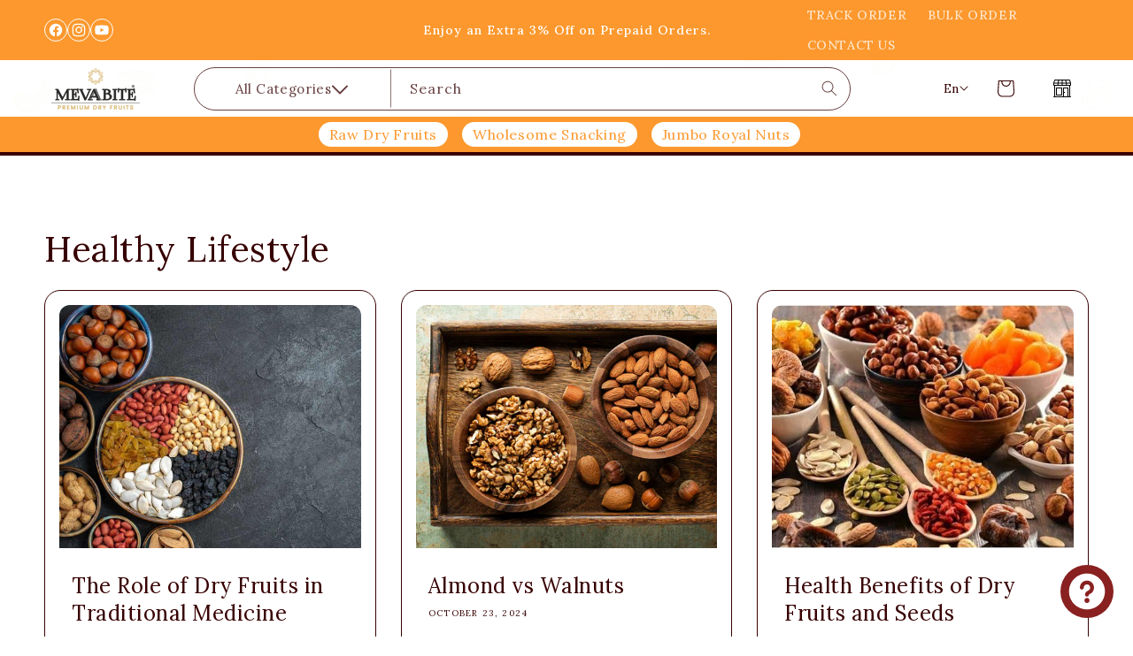

--- FILE ---
content_type: text/html; charset=utf-8
request_url: https://www.mevabite.com/blogs/healthy-lifestyle/tagged/baadaam
body_size: 51918
content:


<!doctype html>
<html class="no-js" lang="en">
  <head>
    <meta name="google-adsense-account" content="ca-pub-3361973826912452">
    
    
    <meta name="keywords" content="MevaBite, Dry Fruits, Nuts, Seeds, Dried Fruit, Mixes, Berries, and spices.">
    <meta name="robots" content="index, follow, max-snippet:-1, max-image-preview: large, max-video-preview:-1"/>

    <meta charset="utf-8">
    <meta http-equiv="X-UA-Compatible" content="IE=edge">
    <meta name="viewport" content="width=device-width,initial-scale=1">
    <meta name="theme-color" content="">
    <link rel="canonical" href="https://www.mevabite.com/blogs/healthy-lifestyle/tagged/baadaam"><link rel="icon" type="image/png" href="//www.mevabite.com/cdn/shop/files/MB_Logo_W.png?crop=center&height=32&v=1725902429&width=32"><link rel="preconnect" href="https://fonts.shopifycdn.com" crossorigin><title>
      Healthy Lifestyle
 &ndash; tagged "baadaam" &ndash; MevaBite</title>

    
      <meta name="description" content="Incorporating dry fruits into your diet can be an easy and delicious way to support a healthy lifestyle. Dry fruits are high in essential nutrients, fiber, and antioxidants and can be a healthy substitute for unhealthy snacks. Other healthy lifestyle choices include regular physical activity, a well-balanced diet.">
    
    
    <script type="text/javascript">
  function set_image() {
    document.querySelectorAll('img').forEach((imageTag) => {
      if (!imageTag.hasAttribute('loading')) {
        imageTag.setAttribute('loading', 'lazy');
      }
      if (!imageTag.hasAttribute('alt')) {
        imageTag.setAttribute('alt', 'MevaBite');
      }
    });
  }

  window.addEventListener('load', (event) => {
    set_image();
  });
  document.addEventListener('DOMContentLoaded', () => {
    set_image();
  });
</script>


<meta property="og:site_name" content="MevaBite">
<meta property="og:url" content="https://www.mevabite.com/blogs/healthy-lifestyle/tagged/baadaam">
<meta property="og:title" content="Healthy Lifestyle">
<meta property="og:type" content="website">
<meta property="og:description" content="Incorporating dry fruits into your diet can be an easy and delicious way to support a healthy lifestyle. Dry fruits are high in essential nutrients, fiber, and antioxidants and can be a healthy substitute for unhealthy snacks. Other healthy lifestyle choices include regular physical activity, a well-balanced diet."><meta property="og:image" content="http://www.mevabite.com/cdn/shop/files/MB_Gold_Logo.png?height=628&pad_color=380002&v=1709571790&width=1200">
  <meta property="og:image:secure_url" content="https://www.mevabite.com/cdn/shop/files/MB_Gold_Logo.png?height=628&pad_color=380002&v=1709571790&width=1200">
  <meta property="og:image:width" content="1200">
  <meta property="og:image:height" content="628"><meta name="twitter:card" content="summary_large_image">
<meta name="twitter:title" content="Healthy Lifestyle">
<meta name="twitter:description" content="Incorporating dry fruits into your diet can be an easy and delicious way to support a healthy lifestyle. Dry fruits are high in essential nutrients, fiber, and antioxidants and can be a healthy substitute for unhealthy snacks. Other healthy lifestyle choices include regular physical activity, a well-balanced diet.">

    <!-- Google Tag Manager -->
    <script>
      (function(w,d,s,l,i){w[l]=w[l]||[];w[l].push({'gtm.start':
        new Date().getTime(),event:'gtm.js'});var f=d.getElementsByTagName(s)[0],
        j=d.createElement(s),dl=l!='dataLayer'?'&l='+l:'';j.async=true;j.src=
        'https://www.googletagmanager.com/gtm.js?id='+i+dl;f.parentNode.insertBefore(j,f);
        })(window,document,'script','dataLayer','GTM-PL98TW5');
    </script>
    <!-- End Google Tag Manager -->
    
    <style></style>

 
<script src="//www.mevabite.com/cdn/shop/t/47/assets/constants.js?v=25433594237276816551739797934" defer="defer"></script>
    <script src="//www.mevabite.com/cdn/shop/t/47/assets/pubsub.js?v=54780092023730648381739797934" defer="defer"></script>
    <script src="//www.mevabite.com/cdn/shop/t/47/assets/global.js?v=6631523129701792251767615768" defer="defer"></script><script>window.performance && window.performance.mark && window.performance.mark('shopify.content_for_header.start');</script><meta name="google-site-verification" content="djbqlYFW2v29DIBWtJuAVgNEr_yOE048hvj00A5tE4I">
<meta name="google-site-verification" content="_YmCYqhuEzUGqabGnyYyKmJ8RHpS6a6TJ3qNDIjDNqc">
<meta name="google-site-verification" content="Uuf2IQRS0LdEfmbMjlslQkqDa_EGD7OFg5NtkmTMrvo">
<meta name="google-site-verification" content="tqrjMOgOTYlFjsASxdKU4p5OwFzliXjGILtJ22BLopg">
<meta id="shopify-digital-wallet" name="shopify-digital-wallet" content="/49868112030/digital_wallets/dialog">
<link rel="alternate" type="application/atom+xml" title="Feed" href="/blogs/healthy-lifestyle/tagged/baadaam.atom" />
<link rel="next" href="/blogs/healthy-lifestyle/tagged/baadaam?page=2">
<link rel="alternate" hreflang="x-default" href="https://www.mevabite.com/blogs/healthy-lifestyle/tagged/baadaam">
<link rel="alternate" hreflang="en" href="https://www.mevabite.com/blogs/healthy-lifestyle/tagged/baadaam">
<link rel="alternate" hreflang="hi" href="https://www.mevabite.com/hi/blogs/healthy-lifestyle/tagged/baadaam">
<link rel="alternate" hreflang="kn" href="https://www.mevabite.com/kn/blogs/healthy-lifestyle/tagged/baadaam">
<script async="async" src="/checkouts/internal/preloads.js?locale=en-IN"></script>
<script id="shopify-features" type="application/json">{"accessToken":"e5dda7a661a81b8344c964b09e1e0080","betas":["rich-media-storefront-analytics"],"domain":"www.mevabite.com","predictiveSearch":true,"shopId":49868112030,"locale":"en"}</script>
<script>var Shopify = Shopify || {};
Shopify.shop = "pure-app.myshopify.com";
Shopify.locale = "en";
Shopify.currency = {"active":"INR","rate":"1.0"};
Shopify.country = "IN";
Shopify.theme = {"name":"Refresh | Codewiser Infotech (Color Changes)","id":143609725086,"schema_name":"Refresh","schema_version":"13.0.1","theme_store_id":null,"role":"main"};
Shopify.theme.handle = "null";
Shopify.theme.style = {"id":null,"handle":null};
Shopify.cdnHost = "www.mevabite.com/cdn";
Shopify.routes = Shopify.routes || {};
Shopify.routes.root = "/";</script>
<script type="module">!function(o){(o.Shopify=o.Shopify||{}).modules=!0}(window);</script>
<script>!function(o){function n(){var o=[];function n(){o.push(Array.prototype.slice.apply(arguments))}return n.q=o,n}var t=o.Shopify=o.Shopify||{};t.loadFeatures=n(),t.autoloadFeatures=n()}(window);</script>
<script id="shop-js-analytics" type="application/json">{"pageType":"blog"}</script>
<script defer="defer" async type="module" src="//www.mevabite.com/cdn/shopifycloud/shop-js/modules/v2/client.init-shop-cart-sync_BT-GjEfc.en.esm.js"></script>
<script defer="defer" async type="module" src="//www.mevabite.com/cdn/shopifycloud/shop-js/modules/v2/chunk.common_D58fp_Oc.esm.js"></script>
<script defer="defer" async type="module" src="//www.mevabite.com/cdn/shopifycloud/shop-js/modules/v2/chunk.modal_xMitdFEc.esm.js"></script>
<script type="module">
  await import("//www.mevabite.com/cdn/shopifycloud/shop-js/modules/v2/client.init-shop-cart-sync_BT-GjEfc.en.esm.js");
await import("//www.mevabite.com/cdn/shopifycloud/shop-js/modules/v2/chunk.common_D58fp_Oc.esm.js");
await import("//www.mevabite.com/cdn/shopifycloud/shop-js/modules/v2/chunk.modal_xMitdFEc.esm.js");

  window.Shopify.SignInWithShop?.initShopCartSync?.({"fedCMEnabled":true,"windoidEnabled":true});

</script>
<script>(function() {
  var isLoaded = false;
  function asyncLoad() {
    if (isLoaded) return;
    isLoaded = true;
    var urls = ["https:\/\/convert.shipway.com\/dashboard\/js\/shpwidget.js?shop=pure-app.myshopify.com","\/\/cdn.shopify.com\/proxy\/a5f8025abe2ed2d4886921cdaf43d44e9feb1de216dcc60d17dbab59c572be64\/d2xrtfsb9f45pw.cloudfront.net\/scripttag\/bixgrow-track.js?shop=pure-app.myshopify.com\u0026sp-cache-control=cHVibGljLCBtYXgtYWdlPTkwMA","https:\/\/tools.luckyorange.com\/core\/lo.js?site-id=9fa3b08d\u0026shop=pure-app.myshopify.com","https:\/\/storage.nfcube.com\/instafeed-068fe9c50d6af496caa056a56a8b6bc6.js?shop=pure-app.myshopify.com","https:\/\/d2xrtfsb9f45pw.cloudfront.net\/creatives\/images\/pure-app_6067\/bixgrow-store-toolbars\/1732621625.js?shop=pure-app.myshopify.com"];
    for (var i = 0; i < urls.length; i++) {
      var s = document.createElement('script');
      s.type = 'text/javascript';
      s.async = true;
      s.src = urls[i];
      var x = document.getElementsByTagName('script')[0];
      x.parentNode.insertBefore(s, x);
    }
  };
  if(window.attachEvent) {
    window.attachEvent('onload', asyncLoad);
  } else {
    window.addEventListener('load', asyncLoad, false);
  }
})();</script>
<script id="__st">var __st={"a":49868112030,"offset":19800,"reqid":"a01ebbbf-fda7-4595-837b-c5fa1671467f-1769254911","pageurl":"www.mevabite.com\/blogs\/healthy-lifestyle\/tagged\/baadaam","s":"blogs-85186478238","u":"96e680c967ff","p":"blog","rtyp":"blog","rid":85186478238};</script>
<script>window.ShopifyPaypalV4VisibilityTracking = true;</script>
<script id="captcha-bootstrap">!function(){'use strict';const t='contact',e='account',n='new_comment',o=[[t,t],['blogs',n],['comments',n],[t,'customer']],c=[[e,'customer_login'],[e,'guest_login'],[e,'recover_customer_password'],[e,'create_customer']],r=t=>t.map((([t,e])=>`form[action*='/${t}']:not([data-nocaptcha='true']) input[name='form_type'][value='${e}']`)).join(','),a=t=>()=>t?[...document.querySelectorAll(t)].map((t=>t.form)):[];function s(){const t=[...o],e=r(t);return a(e)}const i='password',u='form_key',d=['recaptcha-v3-token','g-recaptcha-response','h-captcha-response',i],f=()=>{try{return window.sessionStorage}catch{return}},m='__shopify_v',_=t=>t.elements[u];function p(t,e,n=!1){try{const o=window.sessionStorage,c=JSON.parse(o.getItem(e)),{data:r}=function(t){const{data:e,action:n}=t;return t[m]||n?{data:e,action:n}:{data:t,action:n}}(c);for(const[e,n]of Object.entries(r))t.elements[e]&&(t.elements[e].value=n);n&&o.removeItem(e)}catch(o){console.error('form repopulation failed',{error:o})}}const l='form_type',E='cptcha';function T(t){t.dataset[E]=!0}const w=window,h=w.document,L='Shopify',v='ce_forms',y='captcha';let A=!1;((t,e)=>{const n=(g='f06e6c50-85a8-45c8-87d0-21a2b65856fe',I='https://cdn.shopify.com/shopifycloud/storefront-forms-hcaptcha/ce_storefront_forms_captcha_hcaptcha.v1.5.2.iife.js',D={infoText:'Protected by hCaptcha',privacyText:'Privacy',termsText:'Terms'},(t,e,n)=>{const o=w[L][v],c=o.bindForm;if(c)return c(t,g,e,D).then(n);var r;o.q.push([[t,g,e,D],n]),r=I,A||(h.body.append(Object.assign(h.createElement('script'),{id:'captcha-provider',async:!0,src:r})),A=!0)});var g,I,D;w[L]=w[L]||{},w[L][v]=w[L][v]||{},w[L][v].q=[],w[L][y]=w[L][y]||{},w[L][y].protect=function(t,e){n(t,void 0,e),T(t)},Object.freeze(w[L][y]),function(t,e,n,w,h,L){const[v,y,A,g]=function(t,e,n){const i=e?o:[],u=t?c:[],d=[...i,...u],f=r(d),m=r(i),_=r(d.filter((([t,e])=>n.includes(e))));return[a(f),a(m),a(_),s()]}(w,h,L),I=t=>{const e=t.target;return e instanceof HTMLFormElement?e:e&&e.form},D=t=>v().includes(t);t.addEventListener('submit',(t=>{const e=I(t);if(!e)return;const n=D(e)&&!e.dataset.hcaptchaBound&&!e.dataset.recaptchaBound,o=_(e),c=g().includes(e)&&(!o||!o.value);(n||c)&&t.preventDefault(),c&&!n&&(function(t){try{if(!f())return;!function(t){const e=f();if(!e)return;const n=_(t);if(!n)return;const o=n.value;o&&e.removeItem(o)}(t);const e=Array.from(Array(32),(()=>Math.random().toString(36)[2])).join('');!function(t,e){_(t)||t.append(Object.assign(document.createElement('input'),{type:'hidden',name:u})),t.elements[u].value=e}(t,e),function(t,e){const n=f();if(!n)return;const o=[...t.querySelectorAll(`input[type='${i}']`)].map((({name:t})=>t)),c=[...d,...o],r={};for(const[a,s]of new FormData(t).entries())c.includes(a)||(r[a]=s);n.setItem(e,JSON.stringify({[m]:1,action:t.action,data:r}))}(t,e)}catch(e){console.error('failed to persist form',e)}}(e),e.submit())}));const S=(t,e)=>{t&&!t.dataset[E]&&(n(t,e.some((e=>e===t))),T(t))};for(const o of['focusin','change'])t.addEventListener(o,(t=>{const e=I(t);D(e)&&S(e,y())}));const B=e.get('form_key'),M=e.get(l),P=B&&M;t.addEventListener('DOMContentLoaded',(()=>{const t=y();if(P)for(const e of t)e.elements[l].value===M&&p(e,B);[...new Set([...A(),...v().filter((t=>'true'===t.dataset.shopifyCaptcha))])].forEach((e=>S(e,t)))}))}(h,new URLSearchParams(w.location.search),n,t,e,['guest_login'])})(!0,!0)}();</script>
<script integrity="sha256-4kQ18oKyAcykRKYeNunJcIwy7WH5gtpwJnB7kiuLZ1E=" data-source-attribution="shopify.loadfeatures" defer="defer" src="//www.mevabite.com/cdn/shopifycloud/storefront/assets/storefront/load_feature-a0a9edcb.js" crossorigin="anonymous"></script>
<script data-source-attribution="shopify.dynamic_checkout.dynamic.init">var Shopify=Shopify||{};Shopify.PaymentButton=Shopify.PaymentButton||{isStorefrontPortableWallets:!0,init:function(){window.Shopify.PaymentButton.init=function(){};var t=document.createElement("script");t.src="https://www.mevabite.com/cdn/shopifycloud/portable-wallets/latest/portable-wallets.en.js",t.type="module",document.head.appendChild(t)}};
</script>
<script data-source-attribution="shopify.dynamic_checkout.buyer_consent">
  function portableWalletsHideBuyerConsent(e){var t=document.getElementById("shopify-buyer-consent"),n=document.getElementById("shopify-subscription-policy-button");t&&n&&(t.classList.add("hidden"),t.setAttribute("aria-hidden","true"),n.removeEventListener("click",e))}function portableWalletsShowBuyerConsent(e){var t=document.getElementById("shopify-buyer-consent"),n=document.getElementById("shopify-subscription-policy-button");t&&n&&(t.classList.remove("hidden"),t.removeAttribute("aria-hidden"),n.addEventListener("click",e))}window.Shopify?.PaymentButton&&(window.Shopify.PaymentButton.hideBuyerConsent=portableWalletsHideBuyerConsent,window.Shopify.PaymentButton.showBuyerConsent=portableWalletsShowBuyerConsent);
</script>
<script data-source-attribution="shopify.dynamic_checkout.cart.bootstrap">document.addEventListener("DOMContentLoaded",(function(){function t(){return document.querySelector("shopify-accelerated-checkout-cart, shopify-accelerated-checkout")}if(t())Shopify.PaymentButton.init();else{new MutationObserver((function(e,n){t()&&(Shopify.PaymentButton.init(),n.disconnect())})).observe(document.body,{childList:!0,subtree:!0})}}));
</script>
<script id="sections-script" data-sections="header" defer="defer" src="//www.mevabite.com/cdn/shop/t/47/compiled_assets/scripts.js?v=9304"></script>
<script>window.performance && window.performance.mark && window.performance.mark('shopify.content_for_header.end');</script>


    <style data-shopify>
      
      
      
      
      @font-face {
  font-family: Lora;
  font-weight: 400;
  font-style: normal;
  font-display: swap;
  src: url("//www.mevabite.com/cdn/fonts/lora/lora_n4.9a60cb39eff3bfbc472bac5b3c5c4d7c878f0a8d.woff2") format("woff2"),
       url("//www.mevabite.com/cdn/fonts/lora/lora_n4.4d935d2630ceaf34d2e494106075f8d9f1257d25.woff") format("woff");
}


      
        :root,
        .color-scheme-1 {
          --color-background: 252,152,45;
        
          --gradient-background: #fc982d;
        

        

        --color-foreground: 55,2,3;
        --color-background-contrast: 167,88,2;
        --color-shadow: 55,2,3;
        --color-button: 55,2,3;
        --color-button-text: 255,248,225;
        --color-secondary-button: 252,152,45;
        --color-secondary-button-text: 55,2,3;
        --color-link: 55,2,3;
        --color-badge-foreground: 55,2,3;
        --color-badge-background: 252,152,45;
        --color-badge-border: 55,2,3;
        --payment-terms-background-color: rgb(252 152 45);
      }
      
        
        .color-scheme-2 {
          --color-background: 255,255,255;
        
          --gradient-background: #ffffff;
        

        

        --color-foreground: 14,27,77;
        --color-background-contrast: 191,191,191;
        --color-shadow: 14,27,77;
        --color-button: 14,27,77;
        --color-button-text: 255,255,255;
        --color-secondary-button: 255,255,255;
        --color-secondary-button-text: 14,27,77;
        --color-link: 14,27,77;
        --color-badge-foreground: 14,27,77;
        --color-badge-background: 255,255,255;
        --color-badge-border: 14,27,77;
        --payment-terms-background-color: rgb(255 255 255);
      }
      
        
        .color-scheme-3 {
          --color-background: 14,27,77;
        
          --gradient-background: #0e1b4d;
        

        

        --color-foreground: 255,255,255;
        --color-background-contrast: 18,35,99;
        --color-shadow: 14,27,77;
        --color-button: 255,255,255;
        --color-button-text: 14,27,77;
        --color-secondary-button: 14,27,77;
        --color-secondary-button-text: 255,255,255;
        --color-link: 255,255,255;
        --color-badge-foreground: 255,255,255;
        --color-badge-background: 14,27,77;
        --color-badge-border: 255,255,255;
        --payment-terms-background-color: rgb(14 27 77);
      }
      
        
        .color-scheme-4 {
          --color-background: 71,112,219;
        
          --gradient-background: #4770db;
        

        

        --color-foreground: 255,255,255;
        --color-background-contrast: 27,57,136;
        --color-shadow: 14,27,77;
        --color-button: 255,255,255;
        --color-button-text: 71,112,219;
        --color-secondary-button: 71,112,219;
        --color-secondary-button-text: 255,255,255;
        --color-link: 255,255,255;
        --color-badge-foreground: 255,255,255;
        --color-badge-background: 71,112,219;
        --color-badge-border: 255,255,255;
        --payment-terms-background-color: rgb(71 112 219);
      }
      
        
        .color-scheme-5 {
          --color-background: 227,36,2;
        
          --gradient-background: #e32402;
        

        

        --color-foreground: 255,255,255;
        --color-background-contrast: 101,16,1;
        --color-shadow: 14,27,77;
        --color-button: 255,255,255;
        --color-button-text: 227,36,2;
        --color-secondary-button: 227,36,2;
        --color-secondary-button-text: 255,255,255;
        --color-link: 255,255,255;
        --color-badge-foreground: 255,255,255;
        --color-badge-background: 227,36,2;
        --color-badge-border: 255,255,255;
        --payment-terms-background-color: rgb(227 36 2);
      }
      
        
        .color-scheme-a171c27d-7a86-4fad-92a4-fdd34ad2c1f1 {
          --color-background: 56,0,2;
        
          --gradient-background: #380002;
        

        

        --color-foreground: 245,245,220;
        --color-background-contrast: 255,56,63;
        --color-shadow: 30,30,30;
        --color-button: 106,39,0;
        --color-button-text: 245,245,220;
        --color-secondary-button: 56,0,2;
        --color-secondary-button-text: 255,248,225;
        --color-link: 255,248,225;
        --color-badge-foreground: 245,245,220;
        --color-badge-background: 56,0,2;
        --color-badge-border: 245,245,220;
        --payment-terms-background-color: rgb(56 0 2);
      }
      
        
        .color-scheme-aa81a586-9b31-404d-a3ee-ed010190e148 {
          --color-background: 247,237,224;
        
          --gradient-background: #f7ede0;
        

        

        --color-foreground: 56,0,2;
        --color-background-contrast: 221,178,123;
        --color-shadow: 51,51,51;
        --color-button: 84,0,0;
        --color-button-text: 255,248,225;
        --color-secondary-button: 247,237,224;
        --color-secondary-button-text: 139,69,19;
        --color-link: 139,69,19;
        --color-badge-foreground: 56,0,2;
        --color-badge-background: 247,237,224;
        --color-badge-border: 56,0,2;
        --payment-terms-background-color: rgb(247 237 224);
      }
      
        
        .color-scheme-79148f2a-520f-4216-9c74-d01c743b2b46 {
          --color-background: 168,167,122;
        
          --gradient-background: #a8a77a;
        

        

        --color-foreground: 34,24,17;
        --color-background-contrast: 98,98,64;
        --color-shadow: 61,43,31;
        --color-button: 139,62,47;
        --color-button-text: 245,245,220;
        --color-secondary-button: 168,167,122;
        --color-secondary-button-text: 217,202,179;
        --color-link: 217,202,179;
        --color-badge-foreground: 34,24,17;
        --color-badge-background: 168,167,122;
        --color-badge-border: 34,24,17;
        --payment-terms-background-color: rgb(168 167 122);
      }
      
        
        .color-scheme-c18d9783-81cd-4806-9347-86083cf3463b {
          --color-background: 50,72,81;
        
          --gradient-background: #324851;
        

        

        --color-foreground: 234,224,213;
        --color-background-contrast: 1,2,2;
        --color-shadow: 27,42,48;
        --color-button: 209,123,73;
        --color-button-text: 50,72,81;
        --color-secondary-button: 50,72,81;
        --color-secondary-button-text: 244,192,149;
        --color-link: 244,192,149;
        --color-badge-foreground: 234,224,213;
        --color-badge-background: 50,72,81;
        --color-badge-border: 234,224,213;
        --payment-terms-background-color: rgb(50 72 81);
      }
      
        
        .color-scheme-800901b9-7a5a-4047-80aa-a2274dc49020 {
          --color-background: 210,180,140;
        
          --gradient-background: #D2B48C;
        

        

        --color-foreground: ,,;
        --color-background-contrast: 160,118,63;
        --color-shadow: 18,18,18;
        --color-button: 18,18,18;
        --color-button-text: 255,255,255;
        --color-secondary-button: 210,180,140;
        --color-secondary-button-text: 217,202,179;
        --color-link: 217,202,179;
        --color-badge-foreground: ,,;
        --color-badge-background: 210,180,140;
        --color-badge-border: ,,;
        --payment-terms-background-color: rgb(210 180 140);
      }
      
        
        .color-scheme-642185ab-2ad0-45f7-a0ce-a9496769e204 {
          --color-background: 210,180,140;
        
          --gradient-background: #d2b48c;
        

        

        --color-foreground: 245,245,220;
        --color-background-contrast: 160,118,63;
        --color-shadow: 14,27,77;
        --color-button: 247,237,224;
        --color-button-text: 255,248,225;
        --color-secondary-button: 210,180,140;
        --color-secondary-button-text: 139,69,19;
        --color-link: 139,69,19;
        --color-badge-foreground: 245,245,220;
        --color-badge-background: 210,180,140;
        --color-badge-border: 245,245,220;
        --payment-terms-background-color: rgb(210 180 140);
      }
      
        
        .color-scheme-719cbc6f-13ec-4074-950d-f7b451649e2a {
          --color-background: 0,0,0;
        
          --gradient-background: rgba(0,0,0,0);
        

        

        --color-foreground: 56,0,2;
        --color-background-contrast: 128,128,128;
        --color-shadow: 51,51,51;
        --color-button: 84,0,0;
        --color-button-text: 255,248,225;
        --color-secondary-button: 0,0,0;
        --color-secondary-button-text: 139,69,19;
        --color-link: 139,69,19;
        --color-badge-foreground: 56,0,2;
        --color-badge-background: 0,0,0;
        --color-badge-border: 56,0,2;
        --payment-terms-background-color: rgb(0 0 0);
      }
      
        
        .color-scheme-02da2262-c2e1-4ca2-8545-6a722cf78496 {
          --color-background: 0,0,0;
        
          --gradient-background: rgba(0,0,0,0);
        

        

        --color-foreground: 56,0,2;
        --color-background-contrast: 128,128,128;
        --color-shadow: 0,0,0;
        --color-button: 84,0,0;
        --color-button-text: 255,248,225;
        --color-secondary-button: 0,0,0;
        --color-secondary-button-text: 139,69,19;
        --color-link: 139,69,19;
        --color-badge-foreground: 56,0,2;
        --color-badge-background: 0,0,0;
        --color-badge-border: 56,0,2;
        --payment-terms-background-color: rgb(0 0 0);
      }
      
        
        .color-scheme-23fb6a4b-6cf3-482c-bfb6-de9864e59d3f {
          --color-background: 255,255,255;
        
          --gradient-background: #ffffff;
        

        

        --color-foreground: 55,2,3;
        --color-background-contrast: 191,191,191;
        --color-shadow: 55,2,3;
        --color-button: 252,152,45;
        --color-button-text: 255,248,225;
        --color-secondary-button: 255,255,255;
        --color-secondary-button-text: 252,152,45;
        --color-link: 252,152,45;
        --color-badge-foreground: 55,2,3;
        --color-badge-background: 255,255,255;
        --color-badge-border: 55,2,3;
        --payment-terms-background-color: rgb(255 255 255);
      }
      
        
        .color-scheme-c478852f-9a59-4b56-abf5-25a0cd367968 {
          --color-background: 247,237,224;
        
          --gradient-background: #f7ede0;
        

        

        --color-foreground: 56,0,2;
        --color-background-contrast: 221,178,123;
        --color-shadow: 51,51,51;
        --color-button: 252,152,45;
        --color-button-text: 255,248,225;
        --color-secondary-button: 247,237,224;
        --color-secondary-button-text: 252,152,45;
        --color-link: 252,152,45;
        --color-badge-foreground: 56,0,2;
        --color-badge-background: 247,237,224;
        --color-badge-border: 56,0,2;
        --payment-terms-background-color: rgb(247 237 224);
      }
      
        
        .color-scheme-c4fab4ff-d7f6-4889-890e-354015676347 {
          --color-background: 255,255,255;
        
          --gradient-background: #ffffff;
        

        

        --color-foreground: 56,0,2;
        --color-background-contrast: 191,191,191;
        --color-shadow: 51,51,51;
        --color-button: 84,0,0;
        --color-button-text: 255,248,225;
        --color-secondary-button: 255,255,255;
        --color-secondary-button-text: 139,69,19;
        --color-link: 139,69,19;
        --color-badge-foreground: 56,0,2;
        --color-badge-background: 255,255,255;
        --color-badge-border: 56,0,2;
        --payment-terms-background-color: rgb(255 255 255);
      }
      
        
        .color-scheme-52590338-079b-4e76-b6b0-0c11643bb3c2 {
          --color-background: 252,152,45;
        
          --gradient-background: #fc982d;
        

        

        --color-foreground: 255,255,255;
        --color-background-contrast: 167,88,2;
        --color-shadow: 55,2,3;
        --color-button: 55,2,3;
        --color-button-text: 255,248,225;
        --color-secondary-button: 252,152,45;
        --color-secondary-button-text: 55,2,3;
        --color-link: 55,2,3;
        --color-badge-foreground: 255,255,255;
        --color-badge-background: 252,152,45;
        --color-badge-border: 255,255,255;
        --payment-terms-background-color: rgb(252 152 45);
      }
      

      body, .color-scheme-1, .color-scheme-2, .color-scheme-3, .color-scheme-4, .color-scheme-5, .color-scheme-a171c27d-7a86-4fad-92a4-fdd34ad2c1f1, .color-scheme-aa81a586-9b31-404d-a3ee-ed010190e148, .color-scheme-79148f2a-520f-4216-9c74-d01c743b2b46, .color-scheme-c18d9783-81cd-4806-9347-86083cf3463b, .color-scheme-800901b9-7a5a-4047-80aa-a2274dc49020, .color-scheme-642185ab-2ad0-45f7-a0ce-a9496769e204, .color-scheme-719cbc6f-13ec-4074-950d-f7b451649e2a, .color-scheme-02da2262-c2e1-4ca2-8545-6a722cf78496, .color-scheme-23fb6a4b-6cf3-482c-bfb6-de9864e59d3f, .color-scheme-c478852f-9a59-4b56-abf5-25a0cd367968, .color-scheme-c4fab4ff-d7f6-4889-890e-354015676347, .color-scheme-52590338-079b-4e76-b6b0-0c11643bb3c2 {
        color: rgba(var(--color-foreground), 0.75);
        background-color: rgb(var(--color-background));
      }

      :root {
        --font-body-family: Helvetica, Arial, sans-serif;
        --font-body-style: normal;
        --font-body-weight: 400;
        --font-body-weight-bold: 700;

        --font-heading-family: Lora, serif;
        --font-heading-style: normal;
        --font-heading-weight: 400;

        --font-body-scale: 1.0;
        --font-heading-scale: 1.0;

        --media-padding: px;
        --media-border-opacity: 0.1;
        --media-border-width: 0px;
        --media-radius: 20px;
        --media-shadow-opacity: 0.0;
        --media-shadow-horizontal-offset: 0px;
        --media-shadow-vertical-offset: 4px;
        --media-shadow-blur-radius: 5px;
        --media-shadow-visible: 0;

        --page-width: 155rem;
        --page-width-margin: 0rem;

        --product-card-image-padding: 0.2rem;
        --product-card-corner-radius: 2.6rem;
        --product-card-text-alignment: center;
        --product-card-border-width: 0.2rem;
        --product-card-border-opacity: 1.0;
        --product-card-shadow-opacity: 0.0;
        --product-card-shadow-visible: 0;
        --product-card-shadow-horizontal-offset: 0.0rem;
        --product-card-shadow-vertical-offset: 0.0rem;
        --product-card-shadow-blur-radius: 0.0rem;

        --collection-card-image-padding: 1.6rem;
        --collection-card-corner-radius: 2.6rem;
        --collection-card-text-alignment: left;
        --collection-card-border-width: 0.3rem;
        --collection-card-border-opacity: 0.6;
        --collection-card-shadow-opacity: 0.5;
        --collection-card-shadow-visible: 1;
        --collection-card-shadow-horizontal-offset: -0.8rem;
        --collection-card-shadow-vertical-offset: 0.6rem;
        --collection-card-shadow-blur-radius: 2.0rem;

        --blog-card-image-padding: 1.6rem;
        --blog-card-corner-radius: 1.8rem;
        --blog-card-text-alignment: left;
        --blog-card-border-width: 0.1rem;
        --blog-card-border-opacity: 1.0;
        --blog-card-shadow-opacity: 0.0;
        --blog-card-shadow-visible: 0;
        --blog-card-shadow-horizontal-offset: 0.0rem;
        --blog-card-shadow-vertical-offset: 0.4rem;
        --blog-card-shadow-blur-radius: 0.5rem;

        --badge-corner-radius: 2.4rem;

        --popup-border-width: 1px;
        --popup-border-opacity: 0.1;
        --popup-corner-radius: 18px;
        --popup-shadow-opacity: 0.0;
        --popup-shadow-horizontal-offset: 0px;
        --popup-shadow-vertical-offset: 4px;
        --popup-shadow-blur-radius: 5px;

        --drawer-border-width: 0px;
        --drawer-border-opacity: 0.1;
        --drawer-shadow-opacity: 0.0;
        --drawer-shadow-horizontal-offset: 0px;
        --drawer-shadow-vertical-offset: 4px;
        --drawer-shadow-blur-radius: 5px;

        --spacing-sections-desktop: 0px;
        --spacing-sections-mobile: 0px;

        --grid-desktop-vertical-spacing: 28px;
        --grid-desktop-horizontal-spacing: 28px;
        --grid-mobile-vertical-spacing: 14px;
        --grid-mobile-horizontal-spacing: 14px;

        --text-boxes-border-opacity: 1.0;
        --text-boxes-border-width: 1px;
        --text-boxes-radius: 18px;
        --text-boxes-shadow-opacity: 0.0;
        --text-boxes-shadow-visible: 0;
        --text-boxes-shadow-horizontal-offset: 0px;
        --text-boxes-shadow-vertical-offset: 4px;
        --text-boxes-shadow-blur-radius: 5px;

        --buttons-radius: 40px;
        --buttons-radius-outset: 41px;
        --buttons-border-width: 1px;
        --buttons-border-opacity: 1.0;
        --buttons-shadow-opacity: 0.25;
        --buttons-shadow-visible: 1;
        --buttons-shadow-horizontal-offset: 0px;
        --buttons-shadow-vertical-offset: 4px;
        --buttons-shadow-blur-radius: 5px;
        --buttons-border-offset: 0.3px;

        --inputs-radius: 26px;
        --inputs-border-width: 1px;
        --inputs-border-opacity: 0.55;
        --inputs-shadow-opacity: 0.0;
        --inputs-shadow-horizontal-offset: 0px;
        --inputs-margin-offset: 0px;
        --inputs-shadow-vertical-offset: 4px;
        --inputs-shadow-blur-radius: 5px;
        --inputs-radius-outset: 27px;

        --variant-pills-radius: 40px;
        --variant-pills-border-width: 1px;
        --variant-pills-border-opacity: 0.55;
        --variant-pills-shadow-opacity: 0.0;
        --variant-pills-shadow-horizontal-offset: 0px;
        --variant-pills-shadow-vertical-offset: 4px;
        --variant-pills-shadow-blur-radius: 5px;
      }

      *,
      *::before,
      *::after {
        box-sizing: inherit;
      }

      html {
        box-sizing: border-box;
        font-size: calc(var(--font-body-scale) * 62.5%);
        height: 100%;
      }

      body {
        display: grid;
        grid-template-rows: auto auto 1fr auto;
        grid-template-columns: 100%;
        min-height: 100%;
        margin: 0;
        font-size: 1.5rem;
        letter-spacing: 0.06rem;
        line-height: calc(1 + 0.8 / var(--font-body-scale));
        font-family: var(--font-body-family);
        font-style: var(--font-body-style);
        font-weight: var(--font-body-weight);
      }

      @media screen and (min-width: 750px) {
        body {
          font-size: 1.6rem;
        }
      }
    </style>

    <link href="//www.mevabite.com/cdn/shop/t/47/assets/base.css?v=180474909409677175951767361378" rel="stylesheet" type="text/css" media="all" />
<link rel="preload" as="font" href="//www.mevabite.com/cdn/fonts/lora/lora_n4.9a60cb39eff3bfbc472bac5b3c5c4d7c878f0a8d.woff2" type="font/woff2" crossorigin><link href="//www.mevabite.com/cdn/shop/t/47/assets/component-localization-form.css?v=165931698886347415561739797934" rel="stylesheet" type="text/css" media="all" />
      <script src="//www.mevabite.com/cdn/shop/t/47/assets/localization-form.js?v=17591078652939963751739797934" defer="defer"></script><link
        rel="stylesheet"
        href="//www.mevabite.com/cdn/shop/t/47/assets/component-predictive-search.css?v=148219188895422961611739797934"
        media="print"
        onload="this.media='all'"
      ><script>
      document.documentElement.className = document.documentElement.className.replace('no-js', 'js');
      if (Shopify.designMode) {
        document.documentElement.classList.add('shopify-design-mode');
      }
    </script>
    

    <meta name="google-site-verification" content="0xoQ5nTpem-2_Wg9r_T5cmKcafQplFtMUge-QNO0oaU" />
    <script>
        !function(t,e){var o,n,p,r;e.__SV||(window.posthog=e,e._i=[],e.init=function(i,s,a){function g(t,e){var o=e.split(".");2==o.length&&(t=t[o[0]],e=o[1]),t[e]=function(){t.push([e].concat(Array.prototype.slice.call(arguments,0)))}}(p=t.createElement("script")).type="text/javascript",p.crossOrigin="anonymous",p.async=!0,p.src=s.api_host.replace(".i.posthog.com","-assets.i.posthog.com")+"/static/array.js",(r=t.getElementsByTagName("script")[0]).parentNode.insertBefore(p,r);var u=e;for(void 0!==a?u=e[a]=[]:a="posthog",u.people=u.people||[],u.toString=function(t){var e="posthog";return"posthog"!==a&&(e+="."+a),t||(e+=" (stub)"),e},u.people.toString=function(){return u.toString(1)+".people (stub)"},o="init Ie Ts Ms Ee Es Rs capture Ge calculateEventProperties Os register register_once register_for_session unregister unregister_for_session js getFeatureFlag getFeatureFlagPayload isFeatureEnabled reloadFeatureFlags updateEarlyAccessFeatureEnrollment getEarlyAccessFeatures on onFeatureFlags onSurveysLoaded onSessionId getSurveys getActiveMatchingSurveys renderSurvey canRenderSurvey canRenderSurveyAsync identify setPersonProperties group resetGroups setPersonPropertiesForFlags resetPersonPropertiesForFlags setGroupPropertiesForFlags resetGroupPropertiesForFlags reset get_distinct_id getGroups get_session_id get_session_replay_url alias set_config startSessionRecording stopSessionRecording sessionRecordingStarted captureException loadToolbar get_property getSessionProperty Ds Fs createPersonProfile Ls Ps opt_in_capturing opt_out_capturing has_opted_in_capturing has_opted_out_capturing clear_opt_in_out_capturing Cs debug I As getPageViewId captureTraceFeedback captureTraceMetric".split(" "),n=0;n<o.length;n++)g(u,o[n]);e._i.push([i,s,a])},e.__SV=1)}(document,window.posthog||[]);
        posthog.init('phc_2tfFm1QycQCFYL9U7w4Qk5UIuRJ6ohBs3YVAJngTMPf', {
            api_host: 'https://us.i.posthog.com',
            defaults: '2025-05-24',
            person_profiles: 'identified_only', // or 'always' to create profiles for anonymous users as well
        })
    </script>
  <!-- BEGIN app block: shopify://apps/ecomposer-builder/blocks/app-embed/a0fc26e1-7741-4773-8b27-39389b4fb4a0 --><!-- DNS Prefetch & Preconnect -->
<link rel="preconnect" href="https://cdn.ecomposer.app" crossorigin>
<link rel="dns-prefetch" href="https://cdn.ecomposer.app">

<link rel="prefetch" href="https://cdn.ecomposer.app/vendors/css/ecom-swiper@11.css" as="style">
<link rel="prefetch" href="https://cdn.ecomposer.app/vendors/js/ecom-swiper@11.0.5.js" as="script">
<link rel="prefetch" href="https://cdn.ecomposer.app/vendors/js/ecom_modal.js" as="script">

<!-- Global CSS --><!--ECOM-EMBED-->
  <style id="ecom-global-css" class="ecom-global-css">@import url("https://fonts.googleapis.com/css?family=Lora:100,200,300,400,500,600,700,800,900&display=swap");/**ECOM-INSERT-CSS**/.ecom-section > div.core__row--columns{max-width: 1200px;}.ecom-column>div.core__column--wrapper{padding: 20px;}div.core__blocks--body>div.ecom-block.elmspace:not(:first-child){margin-top: 20px;}body{background-color: rgba(210, 180, 140, 0.85) !important;font-family: 'Lora', sans-serif;}:root{--ecom-global-colors-primary:#ffffff;--ecom-global-colors-secondary:#ffffff;--ecom-global-colors-text:#ffffff;--ecom-global-colors-accent:#ffffff;--ecom-global-typography-h1-font-weight:600;--ecom-global-typography-h1-font-size:72px;--ecom-global-typography-h1-line-height:90px;--ecom-global-typography-h1-letter-spacing:-0.02em;--ecom-global-typography-h2-font-weight:600;--ecom-global-typography-h2-font-size:60px;--ecom-global-typography-h2-line-height:72px;--ecom-global-typography-h2-letter-spacing:-0.02em;--ecom-global-typography-h3-font-weight:600;--ecom-global-typography-h3-font-size:48px;--ecom-global-typography-h3-line-height:60px;--ecom-global-typography-h3-letter-spacing:-0.02em;--ecom-global-typography-h4-font-weight:600;--ecom-global-typography-h4-font-size:36px;--ecom-global-typography-h4-line-height:44px;--ecom-global-typography-h4-letter-spacing:-0.02em;--ecom-global-typography-h5-font-weight:600;--ecom-global-typography-h5-font-size:30px;--ecom-global-typography-h5-line-height:38px;--ecom-global-typography-h6-font-weight:600;--ecom-global-typography-h6-font-size:24px;--ecom-global-typography-h6-line-height:32px;--ecom-global-typography-h7-font-weight:400;--ecom-global-typography-h7-font-size:18px;--ecom-global-typography-h7-line-height:28px;}</style>
  <!--/ECOM-EMBED--><!-- Custom CSS & JS --><style id="ecom-custom-css"></style><script id="ecom-custom-js" async></script><!-- Open Graph Meta Tags for Pages --><!-- Critical Inline Styles -->
<style class="ecom-theme-helper">.ecom-animation{opacity:0}.ecom-animation.animate,.ecom-animation.ecom-animated{opacity:1}.ecom-cart-popup{display:grid;position:fixed;inset:0;z-index:9999999;align-content:center;padding:5px;justify-content:center;align-items:center;justify-items:center}.ecom-cart-popup::before{content:' ';position:absolute;background:#e5e5e5b3;inset:0}.ecom-ajax-loading{cursor:not-allowed;pointer-events:none;opacity:.6}#ecom-toast{visibility:hidden;max-width:50px;height:60px;margin:auto;background-color:#333;color:#fff;text-align:center;border-radius:2px;position:fixed;z-index:1;left:0;right:0;bottom:30px;font-size:17px;display:grid;grid-template-columns:50px auto;align-items:center;justify-content:start;align-content:center;justify-items:start}#ecom-toast.ecom-toast-show{visibility:visible;animation:ecomFadein .5s,ecomExpand .5s .5s,ecomStay 3s 1s,ecomShrink .5s 4s,ecomFadeout .5s 4.5s}#ecom-toast #ecom-toast-icon{width:50px;height:100%;box-sizing:border-box;background-color:#111;color:#fff;padding:5px}#ecom-toast .ecom-toast-icon-svg{width:100%;height:100%;position:relative;vertical-align:middle;margin:auto;text-align:center}#ecom-toast #ecom-toast-desc{color:#fff;padding:16px;overflow:hidden;white-space:nowrap}@media(max-width:768px){#ecom-toast #ecom-toast-desc{white-space:normal;min-width:250px}#ecom-toast{height:auto;min-height:60px}}.ecom__column-full-height{height:100%}@keyframes ecomFadein{from{bottom:0;opacity:0}to{bottom:30px;opacity:1}}@keyframes ecomExpand{from{min-width:50px}to{min-width:var(--ecom-max-width)}}@keyframes ecomStay{from{min-width:var(--ecom-max-width)}to{min-width:var(--ecom-max-width)}}@keyframes ecomShrink{from{min-width:var(--ecom-max-width)}to{min-width:50px}}@keyframes ecomFadeout{from{bottom:30px;opacity:1}to{bottom:60px;opacity:0}}</style>


<!-- EComposer Config Script -->
<script id="ecom-theme-helpers" async>
window.EComposer=window.EComposer||{};(function(){if(!this.configs)this.configs={};this.configs={"custom_code":{"custom_css":"","custom_js":""},"instagram":null};this.configs.ajax_cart={enable:false};this.customer=false;this.proxy_path='/apps/ecomposer-visual-page-builder';
this.popupScriptUrl='https://cdn.shopify.com/extensions/019b200c-ceec-7ac9-af95-28c32fd62de8/ecomposer-94/assets/ecom_popup.js';
this.routes={domain:'https://www.mevabite.com',root_url:'/',collections_url:'/collections',all_products_collection_url:'/collections/all',cart_url:'/cart',cart_add_url:'/cart/add',cart_change_url:'/cart/change',cart_clear_url:'/cart/clear',cart_update_url:'/cart/update',product_recommendations_url:'/recommendations/products'};
this.queryParams={};
if(window.location.search.length){new URLSearchParams(window.location.search).forEach((value,key)=>{this.queryParams[key]=value})}
this.money_format="Rs. {{amount}}";
this.money_with_currency_format="Rs. {{amount}}";
this.currencyCodeEnabled=true;this.abTestingData = [];this.formatMoney=function(t,e){const r=this.currencyCodeEnabled?this.money_with_currency_format:this.money_format;function a(t,e){return void 0===t?e:t}function o(t,e,r,o){if(e=a(e,2),r=a(r,","),o=a(o,"."),isNaN(t)||null==t)return 0;var n=(t=(t/100).toFixed(e)).split(".");return n[0].replace(/(\d)(?=(\d\d\d)+(?!\d))/g,"$1"+r)+(n[1]?o+n[1]:"")}"string"==typeof t&&(t=t.replace(".",""));var n="",i=/\{\{\s*(\w+)\s*\}\}/,s=e||r;switch(s.match(i)[1]){case"amount":n=o(t,2);break;case"amount_no_decimals":n=o(t,0);break;case"amount_with_comma_separator":n=o(t,2,".",",");break;case"amount_with_space_separator":n=o(t,2," ",",");break;case"amount_with_period_and_space_separator":n=o(t,2," ",".");break;case"amount_no_decimals_with_comma_separator":n=o(t,0,".",",");break;case"amount_no_decimals_with_space_separator":n=o(t,0," ");break;case"amount_with_apostrophe_separator":n=o(t,2,"'",".")}return s.replace(i,n)};
this.resizeImage=function(t,e){try{if(!e||"original"==e||"full"==e||"master"==e)return t;if(-1!==t.indexOf("cdn.shopify.com")||-1!==t.indexOf("/cdn/shop/")){var r=t.match(/\.(jpg|jpeg|gif|png|bmp|bitmap|tiff|tif|webp)((\#[0-9a-z\-]+)?(\?v=.*)?)?$/gim);if(null==r)return null;var a=t.split(r[0]),o=r[0];return a[0]+"_"+e+o}}catch(r){return t}return t};
this.getProduct=function(t){if(!t)return!1;let e=("/"===this.routes.root_url?"":this.routes.root_url)+"/products/"+t+".js?shop="+Shopify.shop;return window.ECOM_LIVE&&(e="/shop/builder/ajax/ecom-proxy/products/"+t+"?shop="+Shopify.shop),window.fetch(e,{headers:{"Content-Type":"application/json"}}).then(t=>t.ok?t.json():false)};
const u=new URLSearchParams(window.location.search);if(u.has("ecom-redirect")){const r=u.get("ecom-redirect");if(r){let d;try{d=decodeURIComponent(r)}catch{return}d=d.trim().replace(/[\r\n\t]/g,"");if(d.length>2e3)return;const p=["javascript:","data:","vbscript:","file:","ftp:","mailto:","tel:","sms:","chrome:","chrome-extension:","moz-extension:","ms-browser-extension:"],l=d.toLowerCase();for(const o of p)if(l.includes(o))return;const x=[/<script/i,/<\/script/i,/javascript:/i,/vbscript:/i,/onload=/i,/onerror=/i,/onclick=/i,/onmouseover=/i,/onfocus=/i,/onblur=/i,/onsubmit=/i,/onchange=/i,/alert\s*\(/i,/confirm\s*\(/i,/prompt\s*\(/i,/document\./i,/window\./i,/eval\s*\(/i];for(const t of x)if(t.test(d))return;if(d.startsWith("/")&&!d.startsWith("//")){if(!/^[a-zA-Z0-9\-._~:/?#[\]@!$&'()*+,;=%]+$/.test(d))return;if(d.includes("../")||d.includes("./"))return;window.location.href=d;return}if(!d.includes("://")&&!d.startsWith("//")){if(!/^[a-zA-Z0-9\-._~:/?#[\]@!$&'()*+,;=%]+$/.test(d))return;if(d.includes("../")||d.includes("./"))return;window.location.href="/"+d;return}let n;try{n=new URL(d)}catch{return}if(!["http:","https:"].includes(n.protocol))return;if(n.port&&(parseInt(n.port)<1||parseInt(n.port)>65535))return;const a=[window.location.hostname];if(a.includes(n.hostname)&&(n.href===d||n.toString()===d))window.location.href=d}}
}).bind(window.EComposer)();
if(window.Shopify&&window.Shopify.designMode&&window.top&&window.top.opener){window.addEventListener("load",function(){window.top.opener.postMessage({action:"ecomposer:loaded"},"*")})}
</script>

<!-- Quickview Script -->
<script id="ecom-theme-quickview" async>
window.EComposer=window.EComposer||{};(function(){this.initQuickview=function(){var enable_qv=false;const qv_wrapper_script=document.querySelector('#ecom-quickview-template-html');if(!qv_wrapper_script)return;const ecom_quickview=document.createElement('div');ecom_quickview.classList.add('ecom-quickview');ecom_quickview.innerHTML=qv_wrapper_script.innerHTML;document.body.prepend(ecom_quickview);const qv_wrapper=ecom_quickview.querySelector('.ecom-quickview__wrapper');const ecomQuickview=function(e){let t=qv_wrapper.querySelector(".ecom-quickview__content-data");if(t){let i=document.createRange().createContextualFragment(e);t.innerHTML="",t.append(i),qv_wrapper.classList.add("ecom-open");let c=new CustomEvent("ecom:quickview:init",{detail:{wrapper:qv_wrapper}});document.dispatchEvent(c),setTimeout(function(){qv_wrapper.classList.add("ecom-display")},500),closeQuickview(t)}},closeQuickview=function(e){let t=qv_wrapper.querySelector(".ecom-quickview__close-btn"),i=qv_wrapper.querySelector(".ecom-quickview__content");function c(t){let o=t.target;do{if(o==i||o&&o.classList&&o.classList.contains("ecom-modal"))return;o=o.parentNode}while(o);o!=i&&(qv_wrapper.classList.add("ecom-remove"),qv_wrapper.classList.remove("ecom-open","ecom-display","ecom-remove"),setTimeout(function(){e.innerHTML=""},300),document.removeEventListener("click",c),document.removeEventListener("keydown",n))}function n(t){(t.isComposing||27===t.keyCode)&&(qv_wrapper.classList.add("ecom-remove"),qv_wrapper.classList.remove("ecom-open","ecom-display","ecom-remove"),setTimeout(function(){e.innerHTML=""},300),document.removeEventListener("keydown",n),document.removeEventListener("click",c))}t&&t.addEventListener("click",function(t){t.preventDefault(),document.removeEventListener("click",c),document.removeEventListener("keydown",n),qv_wrapper.classList.add("ecom-remove"),qv_wrapper.classList.remove("ecom-open","ecom-display","ecom-remove"),setTimeout(function(){e.innerHTML=""},300)}),document.addEventListener("click",c),document.addEventListener("keydown",n)};function quickViewHandler(e){e&&e.preventDefault();let t=this;t.classList&&t.classList.add("ecom-loading");let i=t.classList?t.getAttribute("href"):window.location.pathname;if(i){if(window.location.search.includes("ecom_template_id")){let c=new URLSearchParams(location.search);i=window.location.pathname+"?section_id="+c.get("ecom_template_id")}else i+=(i.includes("?")?"&":"?")+"section_id=ecom-default-template-quickview";fetch(i).then(function(e){return 200==e.status?e.text():window.document.querySelector("#admin-bar-iframe")?(404==e.status?alert("Please create Ecomposer quickview template first!"):alert("Have some problem with quickview!"),t.classList&&t.classList.remove("ecom-loading"),!1):void window.open(new URL(i).pathname,"_blank")}).then(function(e){e&&(ecomQuickview(e),setTimeout(function(){t.classList&&t.classList.remove("ecom-loading")},300))}).catch(function(e){})}}
if(window.location.search.includes('ecom_template_id')){setTimeout(quickViewHandler,1000)}
if(enable_qv){const qv_buttons=document.querySelectorAll('.ecom-product-quickview');if(qv_buttons.length>0){qv_buttons.forEach(function(button,index){button.addEventListener('click',quickViewHandler)})}}
}}).bind(window.EComposer)();
</script>

<!-- Quickview Template -->
<script type="text/template" id="ecom-quickview-template-html">
<div class="ecom-quickview__wrapper ecom-dn"><div class="ecom-quickview__container"><div class="ecom-quickview__content"><div class="ecom-quickview__content-inner"><div class="ecom-quickview__content-data"></div></div><span class="ecom-quickview__close-btn"><svg version="1.1" xmlns="http://www.w3.org/2000/svg" width="32" height="32" viewBox="0 0 32 32"><path d="M10.722 9.969l-0.754 0.754 5.278 5.278-5.253 5.253 0.754 0.754 5.253-5.253 5.253 5.253 0.754-0.754-5.253-5.253 5.278-5.278-0.754-0.754-5.278 5.278z" fill="#000000"></path></svg></span></div></div></div>
</script>

<!-- Quickview Styles -->
<style class="ecom-theme-quickview">.ecom-quickview .ecom-animation{opacity:1}.ecom-quickview__wrapper{opacity:0;display:none;pointer-events:none}.ecom-quickview__wrapper.ecom-open{position:fixed;top:0;left:0;right:0;bottom:0;display:block;pointer-events:auto;z-index:100000;outline:0!important;-webkit-backface-visibility:hidden;opacity:1;transition:all .1s}.ecom-quickview__container{text-align:center;position:absolute;width:100%;height:100%;left:0;top:0;padding:0 8px;box-sizing:border-box;opacity:0;background-color:rgba(0,0,0,.8);transition:opacity .1s}.ecom-quickview__container:before{content:"";display:inline-block;height:100%;vertical-align:middle}.ecom-quickview__wrapper.ecom-display .ecom-quickview__content{visibility:visible;opacity:1;transform:none}.ecom-quickview__content{position:relative;display:inline-block;opacity:0;visibility:hidden;transition:transform .1s,opacity .1s;transform:translateX(-100px)}.ecom-quickview__content-inner{position:relative;display:inline-block;vertical-align:middle;margin:0 auto;text-align:left;z-index:999;overflow-y:auto;max-height:80vh}.ecom-quickview__content-data>.shopify-section{margin:0 auto;max-width:980px;overflow:hidden;position:relative;background-color:#fff;opacity:0}.ecom-quickview__wrapper.ecom-display .ecom-quickview__content-data>.shopify-section{opacity:1;transform:none}.ecom-quickview__wrapper.ecom-display .ecom-quickview__container{opacity:1}.ecom-quickview__wrapper.ecom-remove #shopify-section-ecom-default-template-quickview{opacity:0;transform:translateX(100px)}.ecom-quickview__close-btn{position:fixed!important;top:0;right:0;transform:none;background-color:transparent;color:#000;opacity:0;width:40px;height:40px;transition:.25s;z-index:9999;stroke:#fff}.ecom-quickview__wrapper.ecom-display .ecom-quickview__close-btn{opacity:1}.ecom-quickview__close-btn:hover{cursor:pointer}@media screen and (max-width:1024px){.ecom-quickview__content{position:absolute;inset:0;margin:50px 15px;display:flex}.ecom-quickview__close-btn{right:0}}.ecom-toast-icon-info{display:none}.ecom-toast-error .ecom-toast-icon-info{display:inline!important}.ecom-toast-error .ecom-toast-icon-success{display:none!important}.ecom-toast-icon-success{fill:#fff;width:35px}</style>

<!-- Toast Template -->
<script type="text/template" id="ecom-template-html"><!-- BEGIN app snippet: ecom-toast --><div id="ecom-toast"><div id="ecom-toast-icon"><svg xmlns="http://www.w3.org/2000/svg" class="ecom-toast-icon-svg ecom-toast-icon-info" fill="none" viewBox="0 0 24 24" stroke="currentColor"><path stroke-linecap="round" stroke-linejoin="round" stroke-width="2" d="M13 16h-1v-4h-1m1-4h.01M21 12a9 9 0 11-18 0 9 9 0 0118 0z"/></svg>
<svg class="ecom-toast-icon-svg ecom-toast-icon-success" xmlns="http://www.w3.org/2000/svg" viewBox="0 0 512 512"><path d="M256 8C119 8 8 119 8 256s111 248 248 248 248-111 248-248S393 8 256 8zm0 48c110.5 0 200 89.5 200 200 0 110.5-89.5 200-200 200-110.5 0-200-89.5-200-200 0-110.5 89.5-200 200-200m140.2 130.3l-22.5-22.7c-4.7-4.7-12.3-4.7-17-.1L215.3 303.7l-59.8-60.3c-4.7-4.7-12.3-4.7-17-.1l-22.7 22.5c-4.7 4.7-4.7 12.3-.1 17l90.8 91.5c4.7 4.7 12.3 4.7 17 .1l172.6-171.2c4.7-4.7 4.7-12.3 .1-17z"/></svg>
</div><div id="ecom-toast-desc"></div></div><!-- END app snippet --></script><!-- END app block --><!-- BEGIN app block: shopify://apps/judge-me-reviews/blocks/judgeme_core/61ccd3b1-a9f2-4160-9fe9-4fec8413e5d8 --><!-- Start of Judge.me Core -->






<link rel="dns-prefetch" href="https://cdnwidget.judge.me">
<link rel="dns-prefetch" href="https://cdn.judge.me">
<link rel="dns-prefetch" href="https://cdn1.judge.me">
<link rel="dns-prefetch" href="https://api.judge.me">

<script data-cfasync='false' class='jdgm-settings-script'>window.jdgmSettings={"pagination":5,"disable_web_reviews":false,"badge_no_review_text":"No reviews","badge_n_reviews_text":"{{ n }}","badge_star_color":"#882120","hide_badge_preview_if_no_reviews":true,"badge_hide_text":false,"enforce_center_preview_badge":false,"widget_title":"Customer Reviews","widget_open_form_text":"Write a review","widget_close_form_text":"Cancel review","widget_refresh_page_text":"Refresh page","widget_summary_text":"Based on {{ number_of_reviews }} review/reviews","widget_no_review_text":"Be the first to write a review","widget_name_field_text":"Display name","widget_verified_name_field_text":"Verified Name (public)","widget_name_placeholder_text":"Display name","widget_required_field_error_text":"This field is required.","widget_email_field_text":"Email address","widget_verified_email_field_text":"Verified Email (private, can not be edited)","widget_email_placeholder_text":"Your email address","widget_email_field_error_text":"Please enter a valid email address.","widget_rating_field_text":"Rating","widget_review_title_field_text":"Review Title","widget_review_title_placeholder_text":"Give your review a title","widget_review_body_field_text":"Review content","widget_review_body_placeholder_text":"Start writing here...","widget_pictures_field_text":"Picture/Video (optional)","widget_submit_review_text":"Submit Review","widget_submit_verified_review_text":"Submit Verified Review","widget_submit_success_msg_with_auto_publish":"Thank you! Please refresh the page in a few moments to see your review. You can remove or edit your review by logging into \u003ca href='https://judge.me/login' target='_blank' rel='nofollow noopener'\u003eJudge.me\u003c/a\u003e","widget_submit_success_msg_no_auto_publish":"Thank you! Your review will be published as soon as it is approved by the shop admin. You can remove or edit your review by logging into \u003ca href='https://judge.me/login' target='_blank' rel='nofollow noopener'\u003eJudge.me\u003c/a\u003e","widget_show_default_reviews_out_of_total_text":"Showing {{ n_reviews_shown }} out of {{ n_reviews }} reviews.","widget_show_all_link_text":"Show all","widget_show_less_link_text":"Show less","widget_author_said_text":"{{ reviewer_name }} said:","widget_days_text":"{{ n }} days ago","widget_weeks_text":"{{ n }} week/weeks ago","widget_months_text":"{{ n }} month/months ago","widget_years_text":"{{ n }} year/years ago","widget_yesterday_text":"Yesterday","widget_today_text":"Today","widget_replied_text":"\u003e\u003e {{ shop_name }} replied:","widget_read_more_text":"Read more","widget_reviewer_name_as_initial":"","widget_rating_filter_color":"","widget_rating_filter_see_all_text":"See all reviews","widget_sorting_most_recent_text":"Most Recent","widget_sorting_highest_rating_text":"Highest Rating","widget_sorting_lowest_rating_text":"Lowest Rating","widget_sorting_with_pictures_text":"Only Pictures","widget_sorting_most_helpful_text":"Most Helpful","widget_open_question_form_text":"Ask a question","widget_reviews_subtab_text":"Reviews","widget_questions_subtab_text":"Questions","widget_question_label_text":"Question","widget_answer_label_text":"Answer","widget_question_placeholder_text":"Write your question here","widget_submit_question_text":"Submit Question","widget_question_submit_success_text":"Thank you for your question! We will notify you once it gets answered.","widget_star_color":"#882120","verified_badge_text":"Verified","verified_badge_bg_color":"","verified_badge_text_color":"","verified_badge_placement":"left-of-reviewer-name","widget_review_max_height":"","widget_hide_border":false,"widget_social_share":false,"widget_thumb":false,"widget_review_location_show":false,"widget_location_format":"","all_reviews_include_out_of_store_products":true,"all_reviews_out_of_store_text":"(out of store)","all_reviews_pagination":100,"all_reviews_product_name_prefix_text":"about","enable_review_pictures":true,"enable_question_anwser":false,"widget_theme":"","review_date_format":"mm/dd/yyyy","default_sort_method":"most-recent","widget_product_reviews_subtab_text":"Product Reviews","widget_shop_reviews_subtab_text":"Shop Reviews","widget_other_products_reviews_text":"Reviews for other products","widget_store_reviews_subtab_text":"Store reviews","widget_no_store_reviews_text":"This store hasn't received any reviews yet","widget_web_restriction_product_reviews_text":"This product hasn't received any reviews yet","widget_no_items_text":"No items found","widget_show_more_text":"Show more","widget_write_a_store_review_text":"Write a Store Review","widget_other_languages_heading":"Reviews in Other Languages","widget_translate_review_text":"Translate review to {{ language }}","widget_translating_review_text":"Translating...","widget_show_original_translation_text":"Show original ({{ language }})","widget_translate_review_failed_text":"Review couldn't be translated.","widget_translate_review_retry_text":"Retry","widget_translate_review_try_again_later_text":"Try again later","show_product_url_for_grouped_product":false,"widget_sorting_pictures_first_text":"Pictures First","show_pictures_on_all_rev_page_mobile":false,"show_pictures_on_all_rev_page_desktop":false,"floating_tab_hide_mobile_install_preference":false,"floating_tab_button_name":"★ Reviews","floating_tab_title":"Let customers speak for us","floating_tab_button_color":"","floating_tab_button_background_color":"","floating_tab_url":"","floating_tab_url_enabled":false,"floating_tab_tab_style":"text","all_reviews_text_badge_text":"Customers rate us {{ shop.metafields.judgeme.all_reviews_rating | round: 1 }}/5 based on {{ shop.metafields.judgeme.all_reviews_count }} reviews.","all_reviews_text_badge_text_branded_style":"{{ shop.metafields.judgeme.all_reviews_rating | round: 1 }} out of 5 stars based on {{ shop.metafields.judgeme.all_reviews_count }} reviews","is_all_reviews_text_badge_a_link":false,"show_stars_for_all_reviews_text_badge":false,"all_reviews_text_badge_url":"","all_reviews_text_style":"text","all_reviews_text_color_style":"judgeme_brand_color","all_reviews_text_color":"#108474","all_reviews_text_show_jm_brand":true,"featured_carousel_show_header":true,"featured_carousel_title":"Let customers speak for us","testimonials_carousel_title":"Customers are saying","videos_carousel_title":"Real customer stories","cards_carousel_title":"Customers are saying","featured_carousel_count_text":"from {{ n }} reviews","featured_carousel_add_link_to_all_reviews_page":false,"featured_carousel_url":"","featured_carousel_show_images":false,"featured_carousel_autoslide_interval":5,"featured_carousel_arrows_on_the_sides":false,"featured_carousel_height":250,"featured_carousel_width":80,"featured_carousel_image_size":0,"featured_carousel_image_height":250,"featured_carousel_arrow_color":"#eeeeee","verified_count_badge_style":"vintage","verified_count_badge_orientation":"horizontal","verified_count_badge_color_style":"judgeme_brand_color","verified_count_badge_color":"#108474","is_verified_count_badge_a_link":false,"verified_count_badge_url":"","verified_count_badge_show_jm_brand":true,"widget_rating_preset_default":5,"widget_first_sub_tab":"product-reviews","widget_show_histogram":true,"widget_histogram_use_custom_color":false,"widget_pagination_use_custom_color":false,"widget_star_use_custom_color":false,"widget_verified_badge_use_custom_color":false,"widget_write_review_use_custom_color":false,"picture_reminder_submit_button":"Upload Pictures","enable_review_videos":false,"mute_video_by_default":false,"widget_sorting_videos_first_text":"Videos First","widget_review_pending_text":"Pending","featured_carousel_items_for_large_screen":3,"social_share_options_order":"Facebook,Twitter","remove_microdata_snippet":true,"disable_json_ld":false,"enable_json_ld_products":false,"preview_badge_show_question_text":false,"preview_badge_no_question_text":"No questions","preview_badge_n_question_text":"{{ number_of_questions }} question/questions","qa_badge_show_icon":false,"qa_badge_position":"same-row","remove_judgeme_branding":false,"widget_add_search_bar":false,"widget_search_bar_placeholder":"Search","widget_sorting_verified_only_text":"Verified only","featured_carousel_theme":"default","featured_carousel_show_rating":true,"featured_carousel_show_title":true,"featured_carousel_show_body":true,"featured_carousel_show_date":false,"featured_carousel_show_reviewer":true,"featured_carousel_show_product":false,"featured_carousel_header_background_color":"#108474","featured_carousel_header_text_color":"#ffffff","featured_carousel_name_product_separator":"reviewed","featured_carousel_full_star_background":"#108474","featured_carousel_empty_star_background":"#dadada","featured_carousel_vertical_theme_background":"#f9fafb","featured_carousel_verified_badge_enable":false,"featured_carousel_verified_badge_color":"#108474","featured_carousel_border_style":"round","featured_carousel_review_line_length_limit":3,"featured_carousel_more_reviews_button_text":"Read more reviews","featured_carousel_view_product_button_text":"View product","all_reviews_page_load_reviews_on":"scroll","all_reviews_page_load_more_text":"Load More Reviews","disable_fb_tab_reviews":false,"enable_ajax_cdn_cache":false,"widget_advanced_speed_features":5,"widget_public_name_text":"displayed publicly like","default_reviewer_name":"John Smith","default_reviewer_name_has_non_latin":true,"widget_reviewer_anonymous":"Anonymous","medals_widget_title":"Judge.me Review Medals","medals_widget_background_color":"#f9fafb","medals_widget_position":"footer_all_pages","medals_widget_border_color":"#f9fafb","medals_widget_verified_text_position":"left","medals_widget_use_monochromatic_version":false,"medals_widget_elements_color":"#108474","show_reviewer_avatar":true,"widget_invalid_yt_video_url_error_text":"Not a YouTube video URL","widget_max_length_field_error_text":"Please enter no more than {0} characters.","widget_show_country_flag":false,"widget_show_collected_via_shop_app":true,"widget_verified_by_shop_badge_style":"light","widget_verified_by_shop_text":"Verified by Shop","widget_show_photo_gallery":false,"widget_load_with_code_splitting":true,"widget_ugc_install_preference":false,"widget_ugc_title":"Made by us, Shared by you","widget_ugc_subtitle":"Tag us to see your picture featured in our page","widget_ugc_arrows_color":"#ffffff","widget_ugc_primary_button_text":"Buy Now","widget_ugc_primary_button_background_color":"#108474","widget_ugc_primary_button_text_color":"#ffffff","widget_ugc_primary_button_border_width":"0","widget_ugc_primary_button_border_style":"none","widget_ugc_primary_button_border_color":"#108474","widget_ugc_primary_button_border_radius":"25","widget_ugc_secondary_button_text":"Load More","widget_ugc_secondary_button_background_color":"#ffffff","widget_ugc_secondary_button_text_color":"#108474","widget_ugc_secondary_button_border_width":"2","widget_ugc_secondary_button_border_style":"solid","widget_ugc_secondary_button_border_color":"#108474","widget_ugc_secondary_button_border_radius":"25","widget_ugc_reviews_button_text":"View Reviews","widget_ugc_reviews_button_background_color":"#ffffff","widget_ugc_reviews_button_text_color":"#108474","widget_ugc_reviews_button_border_width":"2","widget_ugc_reviews_button_border_style":"solid","widget_ugc_reviews_button_border_color":"#108474","widget_ugc_reviews_button_border_radius":"25","widget_ugc_reviews_button_link_to":"judgeme-reviews-page","widget_ugc_show_post_date":true,"widget_ugc_max_width":"800","widget_rating_metafield_value_type":true,"widget_primary_color":"#767152","widget_enable_secondary_color":false,"widget_secondary_color":"#edf5f5","widget_summary_average_rating_text":"{{ average_rating }} out of 5","widget_media_grid_title":"Customer photos \u0026 videos","widget_media_grid_see_more_text":"See more","widget_round_style":false,"widget_show_product_medals":true,"widget_verified_by_judgeme_text":"Verified by Judge.me","widget_show_store_medals":true,"widget_verified_by_judgeme_text_in_store_medals":"Verified by Judge.me","widget_media_field_exceed_quantity_message":"Sorry, we can only accept {{ max_media }} for one review.","widget_media_field_exceed_limit_message":"{{ file_name }} is too large, please select a {{ media_type }} less than {{ size_limit }}MB.","widget_review_submitted_text":"Review Submitted!","widget_question_submitted_text":"Question Submitted!","widget_close_form_text_question":"Cancel","widget_write_your_answer_here_text":"Write your answer here","widget_enabled_branded_link":true,"widget_show_collected_by_judgeme":true,"widget_reviewer_name_color":"","widget_write_review_text_color":"","widget_write_review_bg_color":"","widget_collected_by_judgeme_text":"collected by Judge.me","widget_pagination_type":"standard","widget_load_more_text":"Load More","widget_load_more_color":"#108474","widget_full_review_text":"Full Review","widget_read_more_reviews_text":"Read More Reviews","widget_read_questions_text":"Read Questions","widget_questions_and_answers_text":"Questions \u0026 Answers","widget_verified_by_text":"Verified by","widget_verified_text":"Verified","widget_number_of_reviews_text":"{{ number_of_reviews }} reviews","widget_back_button_text":"Back","widget_next_button_text":"Next","widget_custom_forms_filter_button":"Filters","custom_forms_style":"vertical","widget_show_review_information":false,"how_reviews_are_collected":"How reviews are collected?","widget_show_review_keywords":false,"widget_gdpr_statement":"How we use your data: We'll only contact you about the review you left, and only if necessary. By submitting your review, you agree to Judge.me's \u003ca href='https://judge.me/terms' target='_blank' rel='nofollow noopener'\u003eterms\u003c/a\u003e, \u003ca href='https://judge.me/privacy' target='_blank' rel='nofollow noopener'\u003eprivacy\u003c/a\u003e and \u003ca href='https://judge.me/content-policy' target='_blank' rel='nofollow noopener'\u003econtent\u003c/a\u003e policies.","widget_multilingual_sorting_enabled":false,"widget_translate_review_content_enabled":false,"widget_translate_review_content_method":"manual","popup_widget_review_selection":"automatically_with_pictures","popup_widget_round_border_style":true,"popup_widget_show_title":true,"popup_widget_show_body":true,"popup_widget_show_reviewer":false,"popup_widget_show_product":true,"popup_widget_show_pictures":true,"popup_widget_use_review_picture":true,"popup_widget_show_on_home_page":true,"popup_widget_show_on_product_page":true,"popup_widget_show_on_collection_page":true,"popup_widget_show_on_cart_page":true,"popup_widget_position":"bottom_left","popup_widget_first_review_delay":5,"popup_widget_duration":5,"popup_widget_interval":5,"popup_widget_review_count":5,"popup_widget_hide_on_mobile":true,"review_snippet_widget_round_border_style":true,"review_snippet_widget_card_color":"#FFFFFF","review_snippet_widget_slider_arrows_background_color":"#FFFFFF","review_snippet_widget_slider_arrows_color":"#000000","review_snippet_widget_star_color":"#108474","show_product_variant":false,"all_reviews_product_variant_label_text":"Variant: ","widget_show_verified_branding":false,"widget_ai_summary_title":"Customers say","widget_ai_summary_disclaimer":"AI-powered review summary based on recent customer reviews","widget_show_ai_summary":false,"widget_show_ai_summary_bg":false,"widget_show_review_title_input":true,"redirect_reviewers_invited_via_email":"external_form","request_store_review_after_product_review":false,"request_review_other_products_in_order":false,"review_form_color_scheme":"default","review_form_corner_style":"square","review_form_star_color":{},"review_form_text_color":"#333333","review_form_background_color":"#ffffff","review_form_field_background_color":"#fafafa","review_form_button_color":{},"review_form_button_text_color":"#ffffff","review_form_modal_overlay_color":"#000000","review_content_screen_title_text":"How would you rate this product?","review_content_introduction_text":"We would love it if you would share a bit about your experience.","store_review_form_title_text":"How would you rate this store?","store_review_form_introduction_text":"We would love it if you would share a bit about your experience.","show_review_guidance_text":true,"one_star_review_guidance_text":"Poor","five_star_review_guidance_text":"Great","customer_information_screen_title_text":"About you","customer_information_introduction_text":"Please tell us more about you.","custom_questions_screen_title_text":"Your experience in more detail","custom_questions_introduction_text":"Here are a few questions to help us understand more about your experience.","review_submitted_screen_title_text":"Thanks for your review!","review_submitted_screen_thank_you_text":"We are processing it and it will appear on the store soon.","review_submitted_screen_email_verification_text":"Please confirm your email by clicking the link we just sent you. This helps us keep reviews authentic.","review_submitted_request_store_review_text":"Would you like to share your experience of shopping with us?","review_submitted_review_other_products_text":"Would you like to review these products?","store_review_screen_title_text":"Would you like to share your experience of shopping with us?","store_review_introduction_text":"We value your feedback and use it to improve. Please share any thoughts or suggestions you have.","reviewer_media_screen_title_picture_text":"Share a picture","reviewer_media_introduction_picture_text":"Upload a photo to support your review.","reviewer_media_screen_title_video_text":"Share a video","reviewer_media_introduction_video_text":"Upload a video to support your review.","reviewer_media_screen_title_picture_or_video_text":"Share a picture or video","reviewer_media_introduction_picture_or_video_text":"Upload a photo or video to support your review.","reviewer_media_youtube_url_text":"Paste your Youtube URL here","advanced_settings_next_step_button_text":"Next","advanced_settings_close_review_button_text":"Close","modal_write_review_flow":false,"write_review_flow_required_text":"Required","write_review_flow_privacy_message_text":"We respect your privacy.","write_review_flow_anonymous_text":"Post review as anonymous","write_review_flow_visibility_text":"This won't be visible to other customers.","write_review_flow_multiple_selection_help_text":"Select as many as you like","write_review_flow_single_selection_help_text":"Select one option","write_review_flow_required_field_error_text":"This field is required","write_review_flow_invalid_email_error_text":"Please enter a valid email address","write_review_flow_max_length_error_text":"Max. {{ max_length }} characters.","write_review_flow_media_upload_text":"\u003cb\u003eClick to upload\u003c/b\u003e or drag and drop","write_review_flow_gdpr_statement":"We'll only contact you about your review if necessary. By submitting your review, you agree to our \u003ca href='https://judge.me/terms' target='_blank' rel='nofollow noopener'\u003eterms and conditions\u003c/a\u003e and \u003ca href='https://judge.me/privacy' target='_blank' rel='nofollow noopener'\u003eprivacy policy\u003c/a\u003e.","rating_only_reviews_enabled":false,"show_negative_reviews_help_screen":false,"new_review_flow_help_screen_rating_threshold":3,"negative_review_resolution_screen_title_text":"Tell us more","negative_review_resolution_text":"Your experience matters to us. If there were issues with your purchase, we're here to help. Feel free to reach out to us, we'd love the opportunity to make things right.","negative_review_resolution_button_text":"Contact us","negative_review_resolution_proceed_with_review_text":"Leave a review","negative_review_resolution_subject":"Issue with purchase from {{ shop_name }}.{{ order_name }}","preview_badge_collection_page_install_status":false,"widget_review_custom_css":"","preview_badge_custom_css":"","preview_badge_stars_count":"5-stars","featured_carousel_custom_css":"","floating_tab_custom_css":"","all_reviews_widget_custom_css":"","medals_widget_custom_css":"","verified_badge_custom_css":"","all_reviews_text_custom_css":"","transparency_badges_collected_via_store_invite":false,"transparency_badges_from_another_provider":false,"transparency_badges_collected_from_store_visitor":false,"transparency_badges_collected_by_verified_review_provider":false,"transparency_badges_earned_reward":false,"transparency_badges_collected_via_store_invite_text":"Review collected via store invitation","transparency_badges_from_another_provider_text":"Review collected from another provider","transparency_badges_collected_from_store_visitor_text":"Review collected from a store visitor","transparency_badges_written_in_google_text":"Review written in Google","transparency_badges_written_in_etsy_text":"Review written in Etsy","transparency_badges_written_in_shop_app_text":"Review written in Shop App","transparency_badges_earned_reward_text":"Review earned a reward for future purchase","product_review_widget_per_page":10,"widget_store_review_label_text":"Review about the store","checkout_comment_extension_title_on_product_page":"Customer Comments","checkout_comment_extension_num_latest_comment_show":5,"checkout_comment_extension_format":"name_and_timestamp","checkout_comment_customer_name":"last_initial","checkout_comment_comment_notification":true,"preview_badge_collection_page_install_preference":false,"preview_badge_home_page_install_preference":false,"preview_badge_product_page_install_preference":false,"review_widget_install_preference":"","review_carousel_install_preference":false,"floating_reviews_tab_install_preference":"none","verified_reviews_count_badge_install_preference":true,"all_reviews_text_install_preference":false,"review_widget_best_location":true,"judgeme_medals_install_preference":false,"review_widget_revamp_enabled":false,"review_widget_qna_enabled":false,"review_widget_header_theme":"minimal","review_widget_widget_title_enabled":true,"review_widget_header_text_size":"medium","review_widget_header_text_weight":"regular","review_widget_average_rating_style":"compact","review_widget_bar_chart_enabled":true,"review_widget_bar_chart_type":"numbers","review_widget_bar_chart_style":"standard","review_widget_expanded_media_gallery_enabled":false,"review_widget_reviews_section_theme":"standard","review_widget_image_style":"thumbnails","review_widget_review_image_ratio":"square","review_widget_stars_size":"medium","review_widget_verified_badge":"standard_text","review_widget_review_title_text_size":"medium","review_widget_review_text_size":"medium","review_widget_review_text_length":"medium","review_widget_number_of_columns_desktop":3,"review_widget_carousel_transition_speed":5,"review_widget_custom_questions_answers_display":"always","review_widget_button_text_color":"#FFFFFF","review_widget_text_color":"#000000","review_widget_lighter_text_color":"#7B7B7B","review_widget_corner_styling":"soft","review_widget_review_word_singular":"review","review_widget_review_word_plural":"reviews","review_widget_voting_label":"Helpful?","review_widget_shop_reply_label":"Reply from {{ shop_name }}:","review_widget_filters_title":"Filters","qna_widget_question_word_singular":"Question","qna_widget_question_word_plural":"Questions","qna_widget_answer_reply_label":"Answer from {{ answerer_name }}:","qna_content_screen_title_text":"Ask a question about this product","qna_widget_question_required_field_error_text":"Please enter your question.","qna_widget_flow_gdpr_statement":"We'll only contact you about your question if necessary. By submitting your question, you agree to our \u003ca href='https://judge.me/terms' target='_blank' rel='nofollow noopener'\u003eterms and conditions\u003c/a\u003e and \u003ca href='https://judge.me/privacy' target='_blank' rel='nofollow noopener'\u003eprivacy policy\u003c/a\u003e.","qna_widget_question_submitted_text":"Thanks for your question!","qna_widget_close_form_text_question":"Close","qna_widget_question_submit_success_text":"We’ll notify you by email when your question is answered.","all_reviews_widget_v2025_enabled":false,"all_reviews_widget_v2025_header_theme":"default","all_reviews_widget_v2025_widget_title_enabled":true,"all_reviews_widget_v2025_header_text_size":"medium","all_reviews_widget_v2025_header_text_weight":"regular","all_reviews_widget_v2025_average_rating_style":"compact","all_reviews_widget_v2025_bar_chart_enabled":true,"all_reviews_widget_v2025_bar_chart_type":"numbers","all_reviews_widget_v2025_bar_chart_style":"standard","all_reviews_widget_v2025_expanded_media_gallery_enabled":false,"all_reviews_widget_v2025_show_store_medals":true,"all_reviews_widget_v2025_show_photo_gallery":true,"all_reviews_widget_v2025_show_review_keywords":false,"all_reviews_widget_v2025_show_ai_summary":false,"all_reviews_widget_v2025_show_ai_summary_bg":false,"all_reviews_widget_v2025_add_search_bar":false,"all_reviews_widget_v2025_default_sort_method":"most-recent","all_reviews_widget_v2025_reviews_per_page":10,"all_reviews_widget_v2025_reviews_section_theme":"default","all_reviews_widget_v2025_image_style":"thumbnails","all_reviews_widget_v2025_review_image_ratio":"square","all_reviews_widget_v2025_stars_size":"medium","all_reviews_widget_v2025_verified_badge":"bold_badge","all_reviews_widget_v2025_review_title_text_size":"medium","all_reviews_widget_v2025_review_text_size":"medium","all_reviews_widget_v2025_review_text_length":"medium","all_reviews_widget_v2025_number_of_columns_desktop":3,"all_reviews_widget_v2025_carousel_transition_speed":5,"all_reviews_widget_v2025_custom_questions_answers_display":"always","all_reviews_widget_v2025_show_product_variant":false,"all_reviews_widget_v2025_show_reviewer_avatar":true,"all_reviews_widget_v2025_reviewer_name_as_initial":"","all_reviews_widget_v2025_review_location_show":false,"all_reviews_widget_v2025_location_format":"","all_reviews_widget_v2025_show_country_flag":false,"all_reviews_widget_v2025_verified_by_shop_badge_style":"light","all_reviews_widget_v2025_social_share":false,"all_reviews_widget_v2025_social_share_options_order":"Facebook,Twitter,LinkedIn,Pinterest","all_reviews_widget_v2025_pagination_type":"standard","all_reviews_widget_v2025_button_text_color":"#FFFFFF","all_reviews_widget_v2025_text_color":"#000000","all_reviews_widget_v2025_lighter_text_color":"#7B7B7B","all_reviews_widget_v2025_corner_styling":"soft","all_reviews_widget_v2025_title":"Customer reviews","all_reviews_widget_v2025_ai_summary_title":"Customers say about this store","all_reviews_widget_v2025_no_review_text":"Be the first to write a review","platform":"shopify","branding_url":"https://app.judge.me/reviews","branding_text":"Powered by Judge.me","locale":"en","reply_name":"MevaBite","widget_version":"3.0","footer":true,"autopublish":true,"review_dates":true,"enable_custom_form":false,"shop_use_review_site":false,"shop_locale":"en","enable_multi_locales_translations":false,"show_review_title_input":true,"review_verification_email_status":"always","can_be_branded":true,"reply_name_text":"MevaBite"};</script> <style class='jdgm-settings-style'>.jdgm-xx{left:0}:root{--jdgm-primary-color: #767152;--jdgm-secondary-color: rgba(118,113,82,0.1);--jdgm-star-color: #882120;--jdgm-write-review-text-color: white;--jdgm-write-review-bg-color: #767152;--jdgm-paginate-color: #767152;--jdgm-border-radius: 0;--jdgm-reviewer-name-color: #767152}.jdgm-histogram__bar-content{background-color:#767152}.jdgm-rev[data-verified-buyer=true] .jdgm-rev__icon.jdgm-rev__icon:after,.jdgm-rev__buyer-badge.jdgm-rev__buyer-badge{color:white;background-color:#767152}.jdgm-review-widget--small .jdgm-gallery.jdgm-gallery .jdgm-gallery__thumbnail-link:nth-child(8) .jdgm-gallery__thumbnail-wrapper.jdgm-gallery__thumbnail-wrapper:before{content:"See more"}@media only screen and (min-width: 768px){.jdgm-gallery.jdgm-gallery .jdgm-gallery__thumbnail-link:nth-child(8) .jdgm-gallery__thumbnail-wrapper.jdgm-gallery__thumbnail-wrapper:before{content:"See more"}}.jdgm-preview-badge .jdgm-star.jdgm-star{color:#882120}.jdgm-prev-badge[data-average-rating='0.00']{display:none !important}.jdgm-author-all-initials{display:none !important}.jdgm-author-last-initial{display:none !important}.jdgm-rev-widg__title{visibility:hidden}.jdgm-rev-widg__summary-text{visibility:hidden}.jdgm-prev-badge__text{visibility:hidden}.jdgm-rev__prod-link-prefix:before{content:'about'}.jdgm-rev__variant-label:before{content:'Variant: '}.jdgm-rev__out-of-store-text:before{content:'(out of store)'}@media only screen and (min-width: 768px){.jdgm-rev__pics .jdgm-rev_all-rev-page-picture-separator,.jdgm-rev__pics .jdgm-rev__product-picture{display:none}}@media only screen and (max-width: 768px){.jdgm-rev__pics .jdgm-rev_all-rev-page-picture-separator,.jdgm-rev__pics .jdgm-rev__product-picture{display:none}}.jdgm-preview-badge[data-template="product"]{display:none !important}.jdgm-preview-badge[data-template="collection"]{display:none !important}.jdgm-preview-badge[data-template="index"]{display:none !important}.jdgm-carousel-wrapper[data-from-snippet="true"]{display:none !important}.jdgm-all-reviews-text[data-from-snippet="true"]{display:none !important}.jdgm-medals-section[data-from-snippet="true"]{display:none !important}.jdgm-ugc-media-wrapper[data-from-snippet="true"]{display:none !important}.jdgm-rev__transparency-badge[data-badge-type="review_collected_via_store_invitation"]{display:none !important}.jdgm-rev__transparency-badge[data-badge-type="review_collected_from_another_provider"]{display:none !important}.jdgm-rev__transparency-badge[data-badge-type="review_collected_from_store_visitor"]{display:none !important}.jdgm-rev__transparency-badge[data-badge-type="review_written_in_etsy"]{display:none !important}.jdgm-rev__transparency-badge[data-badge-type="review_written_in_google_business"]{display:none !important}.jdgm-rev__transparency-badge[data-badge-type="review_written_in_shop_app"]{display:none !important}.jdgm-rev__transparency-badge[data-badge-type="review_earned_for_future_purchase"]{display:none !important}.jdgm-review-snippet-widget .jdgm-rev-snippet-widget__cards-container .jdgm-rev-snippet-card{border-radius:8px;background:#fff}.jdgm-review-snippet-widget .jdgm-rev-snippet-widget__cards-container .jdgm-rev-snippet-card__rev-rating .jdgm-star{color:#108474}.jdgm-review-snippet-widget .jdgm-rev-snippet-widget__prev-btn,.jdgm-review-snippet-widget .jdgm-rev-snippet-widget__next-btn{border-radius:50%;background:#fff}.jdgm-review-snippet-widget .jdgm-rev-snippet-widget__prev-btn>svg,.jdgm-review-snippet-widget .jdgm-rev-snippet-widget__next-btn>svg{fill:#000}.jdgm-full-rev-modal.rev-snippet-widget .jm-mfp-container .jm-mfp-content,.jdgm-full-rev-modal.rev-snippet-widget .jm-mfp-container .jdgm-full-rev__icon,.jdgm-full-rev-modal.rev-snippet-widget .jm-mfp-container .jdgm-full-rev__pic-img,.jdgm-full-rev-modal.rev-snippet-widget .jm-mfp-container .jdgm-full-rev__reply{border-radius:8px}.jdgm-full-rev-modal.rev-snippet-widget .jm-mfp-container .jdgm-full-rev[data-verified-buyer="true"] .jdgm-full-rev__icon::after{border-radius:8px}.jdgm-full-rev-modal.rev-snippet-widget .jm-mfp-container .jdgm-full-rev .jdgm-rev__buyer-badge{border-radius:calc( 8px / 2 )}.jdgm-full-rev-modal.rev-snippet-widget .jm-mfp-container .jdgm-full-rev .jdgm-full-rev__replier::before{content:'MevaBite'}.jdgm-full-rev-modal.rev-snippet-widget .jm-mfp-container .jdgm-full-rev .jdgm-full-rev__product-button{border-radius:calc( 8px * 6 )}
</style> <style class='jdgm-settings-style'></style>

  
  
  
  <style class='jdgm-miracle-styles'>
  @-webkit-keyframes jdgm-spin{0%{-webkit-transform:rotate(0deg);-ms-transform:rotate(0deg);transform:rotate(0deg)}100%{-webkit-transform:rotate(359deg);-ms-transform:rotate(359deg);transform:rotate(359deg)}}@keyframes jdgm-spin{0%{-webkit-transform:rotate(0deg);-ms-transform:rotate(0deg);transform:rotate(0deg)}100%{-webkit-transform:rotate(359deg);-ms-transform:rotate(359deg);transform:rotate(359deg)}}@font-face{font-family:'JudgemeStar';src:url("[data-uri]") format("woff");font-weight:normal;font-style:normal}.jdgm-star{font-family:'JudgemeStar';display:inline !important;text-decoration:none !important;padding:0 4px 0 0 !important;margin:0 !important;font-weight:bold;opacity:1;-webkit-font-smoothing:antialiased;-moz-osx-font-smoothing:grayscale}.jdgm-star:hover{opacity:1}.jdgm-star:last-of-type{padding:0 !important}.jdgm-star.jdgm--on:before{content:"\e000"}.jdgm-star.jdgm--off:before{content:"\e001"}.jdgm-star.jdgm--half:before{content:"\e002"}.jdgm-widget *{margin:0;line-height:1.4;-webkit-box-sizing:border-box;-moz-box-sizing:border-box;box-sizing:border-box;-webkit-overflow-scrolling:touch}.jdgm-hidden{display:none !important;visibility:hidden !important}.jdgm-temp-hidden{display:none}.jdgm-spinner{width:40px;height:40px;margin:auto;border-radius:50%;border-top:2px solid #eee;border-right:2px solid #eee;border-bottom:2px solid #eee;border-left:2px solid #ccc;-webkit-animation:jdgm-spin 0.8s infinite linear;animation:jdgm-spin 0.8s infinite linear}.jdgm-prev-badge{display:block !important}

</style>


  
  
   


<script data-cfasync='false' class='jdgm-script'>
!function(e){window.jdgm=window.jdgm||{},jdgm.CDN_HOST="https://cdnwidget.judge.me/",jdgm.CDN_HOST_ALT="https://cdn2.judge.me/cdn/widget_frontend/",jdgm.API_HOST="https://api.judge.me/",jdgm.CDN_BASE_URL="https://cdn.shopify.com/extensions/019beb2a-7cf9-7238-9765-11a892117c03/judgeme-extensions-316/assets/",
jdgm.docReady=function(d){(e.attachEvent?"complete"===e.readyState:"loading"!==e.readyState)?
setTimeout(d,0):e.addEventListener("DOMContentLoaded",d)},jdgm.loadCSS=function(d,t,o,a){
!o&&jdgm.loadCSS.requestedUrls.indexOf(d)>=0||(jdgm.loadCSS.requestedUrls.push(d),
(a=e.createElement("link")).rel="stylesheet",a.class="jdgm-stylesheet",a.media="nope!",
a.href=d,a.onload=function(){this.media="all",t&&setTimeout(t)},e.body.appendChild(a))},
jdgm.loadCSS.requestedUrls=[],jdgm.loadJS=function(e,d){var t=new XMLHttpRequest;
t.onreadystatechange=function(){4===t.readyState&&(Function(t.response)(),d&&d(t.response))},
t.open("GET",e),t.onerror=function(){if(e.indexOf(jdgm.CDN_HOST)===0&&jdgm.CDN_HOST_ALT!==jdgm.CDN_HOST){var f=e.replace(jdgm.CDN_HOST,jdgm.CDN_HOST_ALT);jdgm.loadJS(f,d)}},t.send()},jdgm.docReady((function(){(window.jdgmLoadCSS||e.querySelectorAll(
".jdgm-widget, .jdgm-all-reviews-page").length>0)&&(jdgmSettings.widget_load_with_code_splitting?
parseFloat(jdgmSettings.widget_version)>=3?jdgm.loadCSS(jdgm.CDN_HOST+"widget_v3/base.css"):
jdgm.loadCSS(jdgm.CDN_HOST+"widget/base.css"):jdgm.loadCSS(jdgm.CDN_HOST+"shopify_v2.css"),
jdgm.loadJS(jdgm.CDN_HOST+"loa"+"der.js"))}))}(document);
</script>
<noscript><link rel="stylesheet" type="text/css" media="all" href="https://cdnwidget.judge.me/shopify_v2.css"></noscript>

<!-- BEGIN app snippet: theme_fix_tags --><script>
  (function() {
    var jdgmThemeFixes = null;
    if (!jdgmThemeFixes) return;
    var thisThemeFix = jdgmThemeFixes[Shopify.theme.id];
    if (!thisThemeFix) return;

    if (thisThemeFix.html) {
      document.addEventListener("DOMContentLoaded", function() {
        var htmlDiv = document.createElement('div');
        htmlDiv.classList.add('jdgm-theme-fix-html');
        htmlDiv.innerHTML = thisThemeFix.html;
        document.body.append(htmlDiv);
      });
    };

    if (thisThemeFix.css) {
      var styleTag = document.createElement('style');
      styleTag.classList.add('jdgm-theme-fix-style');
      styleTag.innerHTML = thisThemeFix.css;
      document.head.append(styleTag);
    };

    if (thisThemeFix.js) {
      var scriptTag = document.createElement('script');
      scriptTag.classList.add('jdgm-theme-fix-script');
      scriptTag.innerHTML = thisThemeFix.js;
      document.head.append(scriptTag);
    };
  })();
</script>
<!-- END app snippet -->
<!-- End of Judge.me Core -->



<!-- END app block --><script src="https://cdn.shopify.com/extensions/019b200c-ceec-7ac9-af95-28c32fd62de8/ecomposer-94/assets/ecom.js" type="text/javascript" defer="defer"></script>
<script src="https://cdn.shopify.com/extensions/019b54be-00c6-7f65-96e3-4dcfe0387744/avada-app-38/assets/aov-cart-drawer.js" type="text/javascript" defer="defer"></script>
<script src="https://cdn.shopify.com/extensions/e8878072-2f6b-4e89-8082-94b04320908d/inbox-1254/assets/inbox-chat-loader.js" type="text/javascript" defer="defer"></script>
<script src="https://cdn.shopify.com/extensions/019beb2a-7cf9-7238-9765-11a892117c03/judgeme-extensions-316/assets/loader.js" type="text/javascript" defer="defer"></script>
<link href="https://monorail-edge.shopifysvc.com" rel="dns-prefetch">
<script>(function(){if ("sendBeacon" in navigator && "performance" in window) {try {var session_token_from_headers = performance.getEntriesByType('navigation')[0].serverTiming.find(x => x.name == '_s').description;} catch {var session_token_from_headers = undefined;}var session_cookie_matches = document.cookie.match(/_shopify_s=([^;]*)/);var session_token_from_cookie = session_cookie_matches && session_cookie_matches.length === 2 ? session_cookie_matches[1] : "";var session_token = session_token_from_headers || session_token_from_cookie || "";function handle_abandonment_event(e) {var entries = performance.getEntries().filter(function(entry) {return /monorail-edge.shopifysvc.com/.test(entry.name);});if (!window.abandonment_tracked && entries.length === 0) {window.abandonment_tracked = true;var currentMs = Date.now();var navigation_start = performance.timing.navigationStart;var payload = {shop_id: 49868112030,url: window.location.href,navigation_start,duration: currentMs - navigation_start,session_token,page_type: "blog"};window.navigator.sendBeacon("https://monorail-edge.shopifysvc.com/v1/produce", JSON.stringify({schema_id: "online_store_buyer_site_abandonment/1.1",payload: payload,metadata: {event_created_at_ms: currentMs,event_sent_at_ms: currentMs}}));}}window.addEventListener('pagehide', handle_abandonment_event);}}());</script>
<script id="web-pixels-manager-setup">(function e(e,d,r,n,o){if(void 0===o&&(o={}),!Boolean(null===(a=null===(i=window.Shopify)||void 0===i?void 0:i.analytics)||void 0===a?void 0:a.replayQueue)){var i,a;window.Shopify=window.Shopify||{};var t=window.Shopify;t.analytics=t.analytics||{};var s=t.analytics;s.replayQueue=[],s.publish=function(e,d,r){return s.replayQueue.push([e,d,r]),!0};try{self.performance.mark("wpm:start")}catch(e){}var l=function(){var e={modern:/Edge?\/(1{2}[4-9]|1[2-9]\d|[2-9]\d{2}|\d{4,})\.\d+(\.\d+|)|Firefox\/(1{2}[4-9]|1[2-9]\d|[2-9]\d{2}|\d{4,})\.\d+(\.\d+|)|Chrom(ium|e)\/(9{2}|\d{3,})\.\d+(\.\d+|)|(Maci|X1{2}).+ Version\/(15\.\d+|(1[6-9]|[2-9]\d|\d{3,})\.\d+)([,.]\d+|)( \(\w+\)|)( Mobile\/\w+|) Safari\/|Chrome.+OPR\/(9{2}|\d{3,})\.\d+\.\d+|(CPU[ +]OS|iPhone[ +]OS|CPU[ +]iPhone|CPU IPhone OS|CPU iPad OS)[ +]+(15[._]\d+|(1[6-9]|[2-9]\d|\d{3,})[._]\d+)([._]\d+|)|Android:?[ /-](13[3-9]|1[4-9]\d|[2-9]\d{2}|\d{4,})(\.\d+|)(\.\d+|)|Android.+Firefox\/(13[5-9]|1[4-9]\d|[2-9]\d{2}|\d{4,})\.\d+(\.\d+|)|Android.+Chrom(ium|e)\/(13[3-9]|1[4-9]\d|[2-9]\d{2}|\d{4,})\.\d+(\.\d+|)|SamsungBrowser\/([2-9]\d|\d{3,})\.\d+/,legacy:/Edge?\/(1[6-9]|[2-9]\d|\d{3,})\.\d+(\.\d+|)|Firefox\/(5[4-9]|[6-9]\d|\d{3,})\.\d+(\.\d+|)|Chrom(ium|e)\/(5[1-9]|[6-9]\d|\d{3,})\.\d+(\.\d+|)([\d.]+$|.*Safari\/(?![\d.]+ Edge\/[\d.]+$))|(Maci|X1{2}).+ Version\/(10\.\d+|(1[1-9]|[2-9]\d|\d{3,})\.\d+)([,.]\d+|)( \(\w+\)|)( Mobile\/\w+|) Safari\/|Chrome.+OPR\/(3[89]|[4-9]\d|\d{3,})\.\d+\.\d+|(CPU[ +]OS|iPhone[ +]OS|CPU[ +]iPhone|CPU IPhone OS|CPU iPad OS)[ +]+(10[._]\d+|(1[1-9]|[2-9]\d|\d{3,})[._]\d+)([._]\d+|)|Android:?[ /-](13[3-9]|1[4-9]\d|[2-9]\d{2}|\d{4,})(\.\d+|)(\.\d+|)|Mobile Safari.+OPR\/([89]\d|\d{3,})\.\d+\.\d+|Android.+Firefox\/(13[5-9]|1[4-9]\d|[2-9]\d{2}|\d{4,})\.\d+(\.\d+|)|Android.+Chrom(ium|e)\/(13[3-9]|1[4-9]\d|[2-9]\d{2}|\d{4,})\.\d+(\.\d+|)|Android.+(UC? ?Browser|UCWEB|U3)[ /]?(15\.([5-9]|\d{2,})|(1[6-9]|[2-9]\d|\d{3,})\.\d+)\.\d+|SamsungBrowser\/(5\.\d+|([6-9]|\d{2,})\.\d+)|Android.+MQ{2}Browser\/(14(\.(9|\d{2,})|)|(1[5-9]|[2-9]\d|\d{3,})(\.\d+|))(\.\d+|)|K[Aa][Ii]OS\/(3\.\d+|([4-9]|\d{2,})\.\d+)(\.\d+|)/},d=e.modern,r=e.legacy,n=navigator.userAgent;return n.match(d)?"modern":n.match(r)?"legacy":"unknown"}(),u="modern"===l?"modern":"legacy",c=(null!=n?n:{modern:"",legacy:""})[u],f=function(e){return[e.baseUrl,"/wpm","/b",e.hashVersion,"modern"===e.buildTarget?"m":"l",".js"].join("")}({baseUrl:d,hashVersion:r,buildTarget:u}),m=function(e){var d=e.version,r=e.bundleTarget,n=e.surface,o=e.pageUrl,i=e.monorailEndpoint;return{emit:function(e){var a=e.status,t=e.errorMsg,s=(new Date).getTime(),l=JSON.stringify({metadata:{event_sent_at_ms:s},events:[{schema_id:"web_pixels_manager_load/3.1",payload:{version:d,bundle_target:r,page_url:o,status:a,surface:n,error_msg:t},metadata:{event_created_at_ms:s}}]});if(!i)return console&&console.warn&&console.warn("[Web Pixels Manager] No Monorail endpoint provided, skipping logging."),!1;try{return self.navigator.sendBeacon.bind(self.navigator)(i,l)}catch(e){}var u=new XMLHttpRequest;try{return u.open("POST",i,!0),u.setRequestHeader("Content-Type","text/plain"),u.send(l),!0}catch(e){return console&&console.warn&&console.warn("[Web Pixels Manager] Got an unhandled error while logging to Monorail."),!1}}}}({version:r,bundleTarget:l,surface:e.surface,pageUrl:self.location.href,monorailEndpoint:e.monorailEndpoint});try{o.browserTarget=l,function(e){var d=e.src,r=e.async,n=void 0===r||r,o=e.onload,i=e.onerror,a=e.sri,t=e.scriptDataAttributes,s=void 0===t?{}:t,l=document.createElement("script"),u=document.querySelector("head"),c=document.querySelector("body");if(l.async=n,l.src=d,a&&(l.integrity=a,l.crossOrigin="anonymous"),s)for(var f in s)if(Object.prototype.hasOwnProperty.call(s,f))try{l.dataset[f]=s[f]}catch(e){}if(o&&l.addEventListener("load",o),i&&l.addEventListener("error",i),u)u.appendChild(l);else{if(!c)throw new Error("Did not find a head or body element to append the script");c.appendChild(l)}}({src:f,async:!0,onload:function(){if(!function(){var e,d;return Boolean(null===(d=null===(e=window.Shopify)||void 0===e?void 0:e.analytics)||void 0===d?void 0:d.initialized)}()){var d=window.webPixelsManager.init(e)||void 0;if(d){var r=window.Shopify.analytics;r.replayQueue.forEach((function(e){var r=e[0],n=e[1],o=e[2];d.publishCustomEvent(r,n,o)})),r.replayQueue=[],r.publish=d.publishCustomEvent,r.visitor=d.visitor,r.initialized=!0}}},onerror:function(){return m.emit({status:"failed",errorMsg:"".concat(f," has failed to load")})},sri:function(e){var d=/^sha384-[A-Za-z0-9+/=]+$/;return"string"==typeof e&&d.test(e)}(c)?c:"",scriptDataAttributes:o}),m.emit({status:"loading"})}catch(e){m.emit({status:"failed",errorMsg:(null==e?void 0:e.message)||"Unknown error"})}}})({shopId: 49868112030,storefrontBaseUrl: "https://www.mevabite.com",extensionsBaseUrl: "https://extensions.shopifycdn.com/cdn/shopifycloud/web-pixels-manager",monorailEndpoint: "https://monorail-edge.shopifysvc.com/unstable/produce_batch",surface: "storefront-renderer",enabledBetaFlags: ["2dca8a86"],webPixelsConfigList: [{"id":"1290469534","configuration":"{\"webPixelName\":\"Judge.me\"}","eventPayloadVersion":"v1","runtimeContext":"STRICT","scriptVersion":"34ad157958823915625854214640f0bf","type":"APP","apiClientId":683015,"privacyPurposes":["ANALYTICS"],"dataSharingAdjustments":{"protectedCustomerApprovalScopes":["read_customer_email","read_customer_name","read_customer_personal_data","read_customer_phone"]}},{"id":"654082206","configuration":"{\"config\":\"{\\\"pixel_id\\\":\\\"G-GP7YY5DQHK\\\",\\\"target_country\\\":\\\"IN\\\",\\\"gtag_events\\\":[{\\\"type\\\":\\\"search\\\",\\\"action_label\\\":[\\\"G-GP7YY5DQHK\\\",\\\"AW-11260060858\\\/5_CJCO6QobEZELrJm_kp\\\"]},{\\\"type\\\":\\\"begin_checkout\\\",\\\"action_label\\\":[\\\"G-GP7YY5DQHK\\\",\\\"AW-11260060858\\\/JWn_COyRobEZELrJm_kp\\\"]},{\\\"type\\\":\\\"view_item\\\",\\\"action_label\\\":[\\\"G-GP7YY5DQHK\\\",\\\"AW-11260060858\\\/W9_TCOuQobEZELrJm_kp\\\",\\\"MC-SMREERZZ01\\\"]},{\\\"type\\\":\\\"purchase\\\",\\\"action_label\\\":[\\\"G-GP7YY5DQHK\\\",\\\"AW-11260060858\\\/HRlGCOWQobEZELrJm_kp\\\",\\\"MC-SMREERZZ01\\\"]},{\\\"type\\\":\\\"page_view\\\",\\\"action_label\\\":[\\\"G-GP7YY5DQHK\\\",\\\"AW-11260060858\\\/ez_GCOiQobEZELrJm_kp\\\",\\\"MC-SMREERZZ01\\\"]},{\\\"type\\\":\\\"add_payment_info\\\",\\\"action_label\\\":[\\\"G-GP7YY5DQHK\\\",\\\"AW-11260060858\\\/iOxmCO-RobEZELrJm_kp\\\"]},{\\\"type\\\":\\\"add_to_cart\\\",\\\"action_label\\\":[\\\"G-GP7YY5DQHK\\\",\\\"AW-11260060858\\\/IlixCOmRobEZELrJm_kp\\\"]}],\\\"enable_monitoring_mode\\\":false}\"}","eventPayloadVersion":"v1","runtimeContext":"OPEN","scriptVersion":"b2a88bafab3e21179ed38636efcd8a93","type":"APP","apiClientId":1780363,"privacyPurposes":[],"dataSharingAdjustments":{"protectedCustomerApprovalScopes":["read_customer_address","read_customer_email","read_customer_name","read_customer_personal_data","read_customer_phone"]}},{"id":"294191262","configuration":"{\"pixel_id\":\"202692048396642\",\"pixel_type\":\"facebook_pixel\",\"metaapp_system_user_token\":\"-\"}","eventPayloadVersion":"v1","runtimeContext":"OPEN","scriptVersion":"ca16bc87fe92b6042fbaa3acc2fbdaa6","type":"APP","apiClientId":2329312,"privacyPurposes":["ANALYTICS","MARKETING","SALE_OF_DATA"],"dataSharingAdjustments":{"protectedCustomerApprovalScopes":["read_customer_address","read_customer_email","read_customer_name","read_customer_personal_data","read_customer_phone"]}},{"id":"201261214","configuration":"{\"environment\":\"production\",\"isPlusUser\":\"false\",\"siteId\":\"9fa3b08d\"}","eventPayloadVersion":"v1","runtimeContext":"STRICT","scriptVersion":"d38a2000dcd0eb072d7eed6a88122b6b","type":"APP","apiClientId":187969,"privacyPurposes":["ANALYTICS","MARKETING"],"capabilities":["advanced_dom_events"],"dataSharingAdjustments":{"protectedCustomerApprovalScopes":[]}},{"id":"shopify-app-pixel","configuration":"{}","eventPayloadVersion":"v1","runtimeContext":"STRICT","scriptVersion":"0450","apiClientId":"shopify-pixel","type":"APP","privacyPurposes":["ANALYTICS","MARKETING"]},{"id":"shopify-custom-pixel","eventPayloadVersion":"v1","runtimeContext":"LAX","scriptVersion":"0450","apiClientId":"shopify-pixel","type":"CUSTOM","privacyPurposes":["ANALYTICS","MARKETING"]}],isMerchantRequest: false,initData: {"shop":{"name":"MevaBite","paymentSettings":{"currencyCode":"INR"},"myshopifyDomain":"pure-app.myshopify.com","countryCode":"IN","storefrontUrl":"https:\/\/www.mevabite.com"},"customer":null,"cart":null,"checkout":null,"productVariants":[],"purchasingCompany":null},},"https://www.mevabite.com/cdn","fcfee988w5aeb613cpc8e4bc33m6693e112",{"modern":"","legacy":""},{"shopId":"49868112030","storefrontBaseUrl":"https:\/\/www.mevabite.com","extensionBaseUrl":"https:\/\/extensions.shopifycdn.com\/cdn\/shopifycloud\/web-pixels-manager","surface":"storefront-renderer","enabledBetaFlags":"[\"2dca8a86\"]","isMerchantRequest":"false","hashVersion":"fcfee988w5aeb613cpc8e4bc33m6693e112","publish":"custom","events":"[[\"page_viewed\",{}]]"});</script><script>
  window.ShopifyAnalytics = window.ShopifyAnalytics || {};
  window.ShopifyAnalytics.meta = window.ShopifyAnalytics.meta || {};
  window.ShopifyAnalytics.meta.currency = 'INR';
  var meta = {"page":{"pageType":"blog","resourceType":"blog","resourceId":85186478238,"requestId":"a01ebbbf-fda7-4595-837b-c5fa1671467f-1769254911"}};
  for (var attr in meta) {
    window.ShopifyAnalytics.meta[attr] = meta[attr];
  }
</script>
<script class="analytics">
  (function () {
    var customDocumentWrite = function(content) {
      var jquery = null;

      if (window.jQuery) {
        jquery = window.jQuery;
      } else if (window.Checkout && window.Checkout.$) {
        jquery = window.Checkout.$;
      }

      if (jquery) {
        jquery('body').append(content);
      }
    };

    var hasLoggedConversion = function(token) {
      if (token) {
        return document.cookie.indexOf('loggedConversion=' + token) !== -1;
      }
      return false;
    }

    var setCookieIfConversion = function(token) {
      if (token) {
        var twoMonthsFromNow = new Date(Date.now());
        twoMonthsFromNow.setMonth(twoMonthsFromNow.getMonth() + 2);

        document.cookie = 'loggedConversion=' + token + '; expires=' + twoMonthsFromNow;
      }
    }

    var trekkie = window.ShopifyAnalytics.lib = window.trekkie = window.trekkie || [];
    if (trekkie.integrations) {
      return;
    }
    trekkie.methods = [
      'identify',
      'page',
      'ready',
      'track',
      'trackForm',
      'trackLink'
    ];
    trekkie.factory = function(method) {
      return function() {
        var args = Array.prototype.slice.call(arguments);
        args.unshift(method);
        trekkie.push(args);
        return trekkie;
      };
    };
    for (var i = 0; i < trekkie.methods.length; i++) {
      var key = trekkie.methods[i];
      trekkie[key] = trekkie.factory(key);
    }
    trekkie.load = function(config) {
      trekkie.config = config || {};
      trekkie.config.initialDocumentCookie = document.cookie;
      var first = document.getElementsByTagName('script')[0];
      var script = document.createElement('script');
      script.type = 'text/javascript';
      script.onerror = function(e) {
        var scriptFallback = document.createElement('script');
        scriptFallback.type = 'text/javascript';
        scriptFallback.onerror = function(error) {
                var Monorail = {
      produce: function produce(monorailDomain, schemaId, payload) {
        var currentMs = new Date().getTime();
        var event = {
          schema_id: schemaId,
          payload: payload,
          metadata: {
            event_created_at_ms: currentMs,
            event_sent_at_ms: currentMs
          }
        };
        return Monorail.sendRequest("https://" + monorailDomain + "/v1/produce", JSON.stringify(event));
      },
      sendRequest: function sendRequest(endpointUrl, payload) {
        // Try the sendBeacon API
        if (window && window.navigator && typeof window.navigator.sendBeacon === 'function' && typeof window.Blob === 'function' && !Monorail.isIos12()) {
          var blobData = new window.Blob([payload], {
            type: 'text/plain'
          });

          if (window.navigator.sendBeacon(endpointUrl, blobData)) {
            return true;
          } // sendBeacon was not successful

        } // XHR beacon

        var xhr = new XMLHttpRequest();

        try {
          xhr.open('POST', endpointUrl);
          xhr.setRequestHeader('Content-Type', 'text/plain');
          xhr.send(payload);
        } catch (e) {
          console.log(e);
        }

        return false;
      },
      isIos12: function isIos12() {
        return window.navigator.userAgent.lastIndexOf('iPhone; CPU iPhone OS 12_') !== -1 || window.navigator.userAgent.lastIndexOf('iPad; CPU OS 12_') !== -1;
      }
    };
    Monorail.produce('monorail-edge.shopifysvc.com',
      'trekkie_storefront_load_errors/1.1',
      {shop_id: 49868112030,
      theme_id: 143609725086,
      app_name: "storefront",
      context_url: window.location.href,
      source_url: "//www.mevabite.com/cdn/s/trekkie.storefront.8d95595f799fbf7e1d32231b9a28fd43b70c67d3.min.js"});

        };
        scriptFallback.async = true;
        scriptFallback.src = '//www.mevabite.com/cdn/s/trekkie.storefront.8d95595f799fbf7e1d32231b9a28fd43b70c67d3.min.js';
        first.parentNode.insertBefore(scriptFallback, first);
      };
      script.async = true;
      script.src = '//www.mevabite.com/cdn/s/trekkie.storefront.8d95595f799fbf7e1d32231b9a28fd43b70c67d3.min.js';
      first.parentNode.insertBefore(script, first);
    };
    trekkie.load(
      {"Trekkie":{"appName":"storefront","development":false,"defaultAttributes":{"shopId":49868112030,"isMerchantRequest":null,"themeId":143609725086,"themeCityHash":"17889489645012777803","contentLanguage":"en","currency":"INR","eventMetadataId":"6ef6d729-b0d8-4147-8153-1663990cfd38"},"isServerSideCookieWritingEnabled":true,"monorailRegion":"shop_domain","enabledBetaFlags":["65f19447"]},"Session Attribution":{},"S2S":{"facebookCapiEnabled":true,"source":"trekkie-storefront-renderer","apiClientId":580111}}
    );

    var loaded = false;
    trekkie.ready(function() {
      if (loaded) return;
      loaded = true;

      window.ShopifyAnalytics.lib = window.trekkie;

      var originalDocumentWrite = document.write;
      document.write = customDocumentWrite;
      try { window.ShopifyAnalytics.merchantGoogleAnalytics.call(this); } catch(error) {};
      document.write = originalDocumentWrite;

      window.ShopifyAnalytics.lib.page(null,{"pageType":"blog","resourceType":"blog","resourceId":85186478238,"requestId":"a01ebbbf-fda7-4595-837b-c5fa1671467f-1769254911","shopifyEmitted":true});

      var match = window.location.pathname.match(/checkouts\/(.+)\/(thank_you|post_purchase)/)
      var token = match? match[1]: undefined;
      if (!hasLoggedConversion(token)) {
        setCookieIfConversion(token);
        
      }
    });


        var eventsListenerScript = document.createElement('script');
        eventsListenerScript.async = true;
        eventsListenerScript.src = "//www.mevabite.com/cdn/shopifycloud/storefront/assets/shop_events_listener-3da45d37.js";
        document.getElementsByTagName('head')[0].appendChild(eventsListenerScript);

})();</script>
  <script>
  if (!window.ga || (window.ga && typeof window.ga !== 'function')) {
    window.ga = function ga() {
      (window.ga.q = window.ga.q || []).push(arguments);
      if (window.Shopify && window.Shopify.analytics && typeof window.Shopify.analytics.publish === 'function') {
        window.Shopify.analytics.publish("ga_stub_called", {}, {sendTo: "google_osp_migration"});
      }
      console.error("Shopify's Google Analytics stub called with:", Array.from(arguments), "\nSee https://help.shopify.com/manual/promoting-marketing/pixels/pixel-migration#google for more information.");
    };
    if (window.Shopify && window.Shopify.analytics && typeof window.Shopify.analytics.publish === 'function') {
      window.Shopify.analytics.publish("ga_stub_initialized", {}, {sendTo: "google_osp_migration"});
    }
  }
</script>
<script
  defer
  src="https://www.mevabite.com/cdn/shopifycloud/perf-kit/shopify-perf-kit-3.0.4.min.js"
  data-application="storefront-renderer"
  data-shop-id="49868112030"
  data-render-region="gcp-us-east1"
  data-page-type="blog"
  data-theme-instance-id="143609725086"
  data-theme-name="Refresh"
  data-theme-version="13.0.1"
  data-monorail-region="shop_domain"
  data-resource-timing-sampling-rate="10"
  data-shs="true"
  data-shs-beacon="true"
  data-shs-export-with-fetch="true"
  data-shs-logs-sample-rate="1"
  data-shs-beacon-endpoint="https://www.mevabite.com/api/collect"
></script>
</head>

  <body class="gradient main_body template_blog animate--hover-vertical-lift">
    <!-- Google Tag Manager (noscript) -->
      <noscript><iframe src="https://www.googletagmanager.com/ns.html?id=GTM-PL98TW5"
      height="0" width="0" style="display:none;visibility:hidden"></iframe></noscript>
    <!-- End Google Tag Manager (noscript) -->

  
    <a class="skip-to-content-link button visually-hidden" href="#MainContent">
      Skip to content
    </a>

<link href="//www.mevabite.com/cdn/shop/t/47/assets/quantity-popover.css?v=5460508669422405291739797934" rel="stylesheet" type="text/css" media="all" />
<link href="//www.mevabite.com/cdn/shop/t/47/assets/component-card.css?v=81677331943853402521739797934" rel="stylesheet" type="text/css" media="all" />

<script src="//www.mevabite.com/cdn/shop/t/47/assets/cart.js?v=10488905264687291151739797934" defer="defer"></script>
<script src="//www.mevabite.com/cdn/shop/t/47/assets/quantity-popover.js?v=55099878657729126021739797934" defer="defer"></script>

<style>
  .drawer {
    visibility: hidden;
  }
</style>

<cart-drawer class="drawer is-empty">
  <div id="CartDrawer" class="cart-drawer">
    <div id="CartDrawer-Overlay" class="cart-drawer__overlay"></div>
    <div
      class="drawer__inner gradient color-scheme-c478852f-9a59-4b56-abf5-25a0cd367968"
      role="dialog"
      aria-modal="true"
      aria-label="Your cart"
      tabindex="-1"
    ><div class="drawer__inner-empty">
          <div class="cart-drawer__warnings center cart-drawer__warnings--has-collection">
            <div class="cart-drawer__empty-content">
              <h2 class="cart__empty-text">Your cart is empty</h2>
              <button
                class="drawer__close"
                type="button"
                onclick="this.closest('cart-drawer').close()"
                aria-label="Close"
              >
                <svg
  xmlns="http://www.w3.org/2000/svg"
  aria-hidden="true"
  focusable="false"
  class="icon icon-close"
  fill="none"
  viewBox="0 0 18 17"
>
  <path d="M.865 15.978a.5.5 0 00.707.707l7.433-7.431 7.579 7.282a.501.501 0 00.846-.37.5.5 0 00-.153-.351L9.712 8.546l7.417-7.416a.5.5 0 10-.707-.708L8.991 7.853 1.413.573a.5.5 0 10-.693.72l7.563 7.268-7.418 7.417z" fill="currentColor">
</svg>

              </button>
              <a href="/collections/all" class="button">
                Continue shopping
              </a></div>
          </div><div class="cart-drawer__collection">
              
<div class="card-wrapper animate-arrow collection-card-wrapper">
  <div
    class="
      card
      card--card
       card--media
       color-scheme-a171c27d-7a86-4fad-92a4-fdd34ad2c1f1 gradient
      
      
    "
    style="--ratio-percent: 100%;"
  >
    <div
      class="card__inner  ratio"
      style="--ratio-percent: 100%;"
    ><div class="card__media">
          <div class="media media--transparent media--hover-effect">
            <img
              srcset="//www.mevabite.com/cdn/shop/collections/Trending-2.webp?v=1715329125&width=165 165w,//www.mevabite.com/cdn/shop/collections/Trending-2.webp?v=1715329125&width=330 330w,//www.mevabite.com/cdn/shop/collections/Trending-2.webp?v=1715329125&width=535 535w,//www.mevabite.com/cdn/shop/collections/Trending-2.webp?v=1715329125&width=750 750w,//www.mevabite.com/cdn/shop/collections/Trending-2.webp?v=1715329125&width=1000 1000w,//www.mevabite.com/cdn/shop/collections/Trending-2.webp?v=1715329125&width=1500 1500w,//www.mevabite.com/cdn/shop/collections/Trending-2.webp?v=1715329125 1920w
              "
              src="//www.mevabite.com/cdn/shop/collections/Trending-2.webp?v=1715329125&width=1500"
              sizes="
                (min-width: 1550px) 1450px,
                (min-width: 750px) calc(100vw - 10rem),
                calc(100vw - 3rem)
              "
              alt="Best Selling"
              height="1080"
              width="1920"
              loading="lazy"
              class="motion-reduce"
            >
          </div>
        </div><div class="card__content">
          <div class="card__information">
            <h3 class="card__heading">
              <a
                
                  href="/collections/best-selling"
                
                class="full-unstyled-link"
              >Best Selling<span class="icon-wrap"><svg
  viewBox="0 0 14 10"
  fill="none"
  aria-hidden="true"
  focusable="false"
  class="icon icon-arrow"
  xmlns="http://www.w3.org/2000/svg"
>
  <path fill-rule="evenodd" clip-rule="evenodd" d="M8.537.808a.5.5 0 01.817-.162l4 4a.5.5 0 010 .708l-4 4a.5.5 0 11-.708-.708L11.793 5.5H1a.5.5 0 010-1h10.793L8.646 1.354a.5.5 0 01-.109-.546z" fill="currentColor">
</svg>
</span>
              </a>
            </h3></div>
        </div></div><div class="card__content">
        <div class="card__information">
          <h3 class="card__heading">
            <a
              
                href="/collections/best-selling"
              
              class="full-unstyled-link"
            >Best Selling<span class="icon-wrap"><svg
  viewBox="0 0 14 10"
  fill="none"
  aria-hidden="true"
  focusable="false"
  class="icon icon-arrow"
  xmlns="http://www.w3.org/2000/svg"
>
  <path fill-rule="evenodd" clip-rule="evenodd" d="M8.537.808a.5.5 0 01.817-.162l4 4a.5.5 0 010 .708l-4 4a.5.5 0 11-.708-.708L11.793 5.5H1a.5.5 0 010-1h10.793L8.646 1.354a.5.5 0 01-.109-.546z" fill="currentColor">
</svg>
</span>
            </a>
          </h3></div>
      </div></div>
</div>

            </div></div><div class="drawer__header">
        <h2 class="drawer__heading">Your cart</h2>
        <button
          class="drawer__close"
          type="button"
          onclick="this.closest('cart-drawer').close()"
          aria-label="Close"
        >
          <svg
  xmlns="http://www.w3.org/2000/svg"
  aria-hidden="true"
  focusable="false"
  class="icon icon-close"
  fill="none"
  viewBox="0 0 18 17"
>
  <path d="M.865 15.978a.5.5 0 00.707.707l7.433-7.431 7.579 7.282a.501.501 0 00.846-.37.5.5 0 00-.153-.351L9.712 8.546l7.417-7.416a.5.5 0 10-.707-.708L8.991 7.853 1.413.573a.5.5 0 10-.693.72l7.563 7.268-7.418 7.417z" fill="currentColor">
</svg>

        </button>
      </div>
      <cart-drawer-items
        
          class=" is-empty"
        
      >
        <form
          action="/cart"
          id="CartDrawer-Form"
          class="cart__contents cart-drawer__form"
          method="post"
        >
          <div id="CartDrawer-CartItems" class="drawer__contents js-contents"><p id="CartDrawer-LiveRegionText" class="visually-hidden" role="status"></p>
            <p id="CartDrawer-LineItemStatus" class="visually-hidden" aria-hidden="true" role="status">
              Loading...
            </p>
          </div>
          <div id="CartDrawer-CartErrors" role="alert"></div>
        </form>
      </cart-drawer-items>
      <div class="drawer__footer"><!-- Start blocks -->
        <!-- Subtotals -->

        <div class="cart-drawer__footer" >
          <div></div>

          <div class="totals" role="status">
            <h2 class="totals__total">Estimated total</h2>
            <p class="totals__total-value">Rs. 0.00</p>
          </div>

          <small class="tax-note caption-large rte">Taxes, discounts and shipping calculated at checkout
</small>
        </div>

        <!-- CTAs -->

        <div class="cart__ctas" >
          <noscript>
            <button type="submit" class="cart__update-button button button--secondary" form="CartDrawer-Form">
              Update
            </button>
          </noscript>

          <button
            type="submit"
            id="CartDrawer-Checkout"
            class="cart__checkout-button button"
            name="checkout"
            form="CartDrawer-Form"
            
              disabled
            
          >
            Check out
          </button>
        </div>
      </div>
    </div>
  </div>
</cart-drawer>

<script>
  document.addEventListener('DOMContentLoaded', function () {
    function isIE() {
      const ua = window.navigator.userAgent;
      const msie = ua.indexOf('MSIE ');
      const trident = ua.indexOf('Trident/');

      return msie > 0 || trident > 0;
    }

    if (!isIE()) return;
    const cartSubmitInput = document.createElement('input');
    cartSubmitInput.setAttribute('name', 'checkout');
    cartSubmitInput.setAttribute('type', 'hidden');
    document.querySelector('#cart').appendChild(cartSubmitInput);
    document.querySelector('#checkout').addEventListener('click', function (event) {
      document.querySelector('#cart').submit();
    });
  });
</script>
<!-- BEGIN sections: header-group -->
<div id="shopify-section-sections--18313083650206__announcement-bar" class="shopify-section shopify-section-group-header-group announcement-bar-section">
  <link href="//www.mevabite.com/cdn/shop/t/47/assets/component-slideshow.css?v=106934814917061041791739797934" rel="stylesheet" type="text/css" media="all" />
  <link href="//www.mevabite.com/cdn/shop/t/47/assets/component-slider.css?v=123221977425960878621739797934" rel="stylesheet" type="text/css" media="all" />


  <link href="//www.mevabite.com/cdn/shop/t/47/assets/component-list-social.css?v=102519626238847586331739797934" rel="stylesheet" type="text/css" media="all" />


<div
  class="utility-bar color-scheme-52590338-079b-4e76-b6b0-0c11643bb3c2 gradient utility-bar--bottom-border"
  
>
  <div class="page-width  utility-bar__grid--3-col">

<ul class="list-unstyled list-social" role="list"><li class="list-social__item">
      <a href="https://www.facebook.com/meva.bite21/" class="link list-social__link"><svg aria-hidden="true" focusable="false" class="icon icon-facebook" viewBox="0 0 20 20">
  <path fill="currentColor" d="M18 10.049C18 5.603 14.419 2 10 2c-4.419 0-8 3.603-8 8.049C2 14.067 4.925 17.396 8.75 18v-5.624H6.719v-2.328h2.03V8.275c0-2.017 1.195-3.132 3.023-3.132.874 0 1.79.158 1.79.158v1.98h-1.009c-.994 0-1.303.621-1.303 1.258v1.51h2.219l-.355 2.326H11.25V18c3.825-.604 6.75-3.933 6.75-7.951Z"/>
</svg>
<span class="visually-hidden">Facebook</span>
      </a>
    </li><li class="list-social__item">
      <a href="https://www.instagram.com/meva.bite/" class="link list-social__link"><svg aria-hidden="true" focusable="false" class="icon icon-instagram" viewBox="0 0 20 20">
  <path fill="currentColor" fill-rule="evenodd" d="M13.23 3.492c-.84-.037-1.096-.046-3.23-.046-2.144 0-2.39.01-3.238.055-.776.027-1.195.164-1.487.273a2.43 2.43 0 0 0-.912.593 2.486 2.486 0 0 0-.602.922c-.11.282-.238.702-.274 1.486-.046.84-.046 1.095-.046 3.23 0 2.134.01 2.39.046 3.229.004.51.097 1.016.274 1.495.145.365.319.639.602.913.282.282.538.456.92.602.474.176.974.268 1.479.273.848.046 1.103.046 3.238.046 2.134 0 2.39-.01 3.23-.046.784-.036 1.203-.164 1.486-.273.374-.146.648-.329.921-.602.283-.283.447-.548.602-.922.177-.476.27-.979.274-1.486.037-.84.046-1.095.046-3.23 0-2.134-.01-2.39-.055-3.229-.027-.784-.164-1.204-.274-1.495a2.43 2.43 0 0 0-.593-.913 2.604 2.604 0 0 0-.92-.602c-.284-.11-.703-.237-1.488-.273ZM6.697 2.05c.857-.036 1.131-.045 3.302-.045 1.1-.014 2.202.001 3.302.045.664.014 1.321.14 1.943.374a3.968 3.968 0 0 1 1.414.922c.41.397.728.88.93 1.414.23.622.354 1.279.365 1.942C18 7.56 18 7.824 18 10.005c0 2.17-.01 2.444-.046 3.292-.036.858-.173 1.442-.374 1.943-.2.53-.474.976-.92 1.423a3.896 3.896 0 0 1-1.415.922c-.51.191-1.095.337-1.943.374-.857.036-1.122.045-3.302.045-2.171 0-2.445-.009-3.302-.055-.849-.027-1.432-.164-1.943-.364a4.152 4.152 0 0 1-1.414-.922 4.128 4.128 0 0 1-.93-1.423c-.183-.51-.329-1.085-.365-1.943C2.009 12.45 2 12.167 2 10.004c0-2.161 0-2.435.055-3.302.027-.848.164-1.432.365-1.942a4.44 4.44 0 0 1 .92-1.414 4.18 4.18 0 0 1 1.415-.93c.51-.183 1.094-.33 1.943-.366Zm.427 4.806a4.105 4.105 0 1 1 5.805 5.805 4.105 4.105 0 0 1-5.805-5.805Zm1.882 5.371a2.668 2.668 0 1 0 2.042-4.93 2.668 2.668 0 0 0-2.042 4.93Zm5.922-5.942a.958.958 0 1 1-1.355-1.355.958.958 0 0 1 1.355 1.355Z" clip-rule="evenodd"/>
</svg>
<span class="visually-hidden">Instagram</span>
      </a>
    </li><li class="list-social__item">
      <a href="https://www.youtube.com/channel/UCo4NRn5oMHimfEoun_83qKw" class="link list-social__link"><svg aria-hidden="true" focusable="false" class="icon icon-youtube" viewBox="0 0 20 20">
  <path fill="currentColor" d="M18.16 5.87c.34 1.309.34 4.08.34 4.08s0 2.771-.34 4.08a2.125 2.125 0 0 1-1.53 1.53c-1.309.34-6.63.34-6.63.34s-5.321 0-6.63-.34a2.125 2.125 0 0 1-1.53-1.53c-.34-1.309-.34-4.08-.34-4.08s0-2.771.34-4.08a2.173 2.173 0 0 1 1.53-1.53C4.679 4 10 4 10 4s5.321 0 6.63.34a2.173 2.173 0 0 1 1.53 1.53ZM8.3 12.5l4.42-2.55L8.3 7.4v5.1Z"/>
</svg>
<span class="visually-hidden">YouTube</span>
      </a>
    </li></ul>

        <div
          class="announcementBar--slider"
          data-speed="3000"
        ><div class="single_anno_items">
                <div
                  class="announcement-bar__announcement"
                ><p class="announcement-bar__message">
                      <span>Free Shipping All Over India</span></p></div>
              </div><div class="single_anno_items hidden">
                <div
                  class="announcement-bar__announcement"
                ><p class="announcement-bar__message">
                      <span>Enjoy an Extra 3% Off on Prepaid Orders.</span></p></div>
              </div><div class="single_anno_items hidden">
                <div
                  class="announcement-bar__announcement"
                ><p class="announcement-bar__message">
                      <span>Free Shipping All Over India</span></p></div>
              </div><div class="single_anno_items hidden">
                <div
                  class="announcement-bar__announcement"
                ><p class="announcement-bar__message">
                      <span>Enjoy an Extra 3% Off on Prepaid Orders.</span></p></div>
              </div><div class="single_anno_items hidden">
                <div
                  class="announcement-bar__announcement"
                ><p class="announcement-bar__message">
                      <span>Free Shipping All Over India</span></p></div>
              </div><div class="single_anno_items hidden">
                <div
                  class="announcement-bar__announcement"
                ><p class="announcement-bar__message">
                      <span>Enjoy an Extra 3% Off on Prepaid Orders.</span></p></div>
              </div><div class="single_anno_items hidden">
                <div
                  class="announcement-bar__announcement"
                ><p class="announcement-bar__message">
                      <span>Free Shipping All Over India</span></p></div>
              </div><div class="single_anno_items hidden">
                <div
                  class="announcement-bar__announcement"
                ><p class="announcement-bar__message">
                      <span>Enjoy an Extra 3% Off on Prepaid Orders.</span></p></div>
              </div></div>
      <div class="localization-wrapper">
    
      <ul class="list-menu list-menu--inline" role="list"><li>
            <a
              id="HeaderMenu-track-order"
              href="https://mevabite.shiprocket.co/"
              class="header__menu-item list-menu__item link link--text focus-inset"
              
            >
              <span
              >TRACK ORDER</span>
            </a>
          </li><li>
            <a
              id="HeaderMenu-bulk-order"
              href="/pages/contact-us"
              class="header__menu-item list-menu__item link link--text focus-inset"
              
            >
              <span
              >BULK ORDER</span>
            </a>
          </li><li>
            <a
              id="HeaderMenu-contact-us"
              href="/pages/contact-us"
              class="header__menu-item list-menu__item link link--text focus-inset"
              
            >
              <span
              >CONTACT US</span>
            </a>
          </li></ul>
      

</div>
  </div>
</div>


</div><div id="shopify-section-sections--18313083650206__header" class="shopify-section shopify-section-group-header-group section-header"><link rel="stylesheet" href="//www.mevabite.com/cdn/shop/t/47/assets/component-list-menu.css?v=56965069751700467301739797934" media="print" onload="this.media='all'">
<link rel="stylesheet" href="//www.mevabite.com/cdn/shop/t/47/assets/component-search.css?v=180859936881842205741739797934" media="print" onload="this.media='all'">
<link rel="stylesheet" href="//www.mevabite.com/cdn/shop/t/47/assets/component-menu-drawer.css?v=56963059398994073981739797934" media="print" onload="this.media='all'">
<link rel="stylesheet" href="//www.mevabite.com/cdn/shop/t/47/assets/component-cart-notification.css?v=163713269691737939031739797934" media="print" onload="this.media='all'">
<link rel="stylesheet" href="//www.mevabite.com/cdn/shop/t/47/assets/component-cart-items.css?v=47525126846983843781739797934" media="print" onload="this.media='all'"><link rel="stylesheet" href="//www.mevabite.com/cdn/shop/t/47/assets/component-price.css?v=151634735212662247581739797934" media="print" onload="this.media='all'"><link href="//www.mevabite.com/cdn/shop/t/47/assets/component-cart-drawer.css?v=100374618121536327691739797934" rel="stylesheet" type="text/css" media="all" />
  <link href="//www.mevabite.com/cdn/shop/t/47/assets/component-cart.css?v=13868370491063115521739797934" rel="stylesheet" type="text/css" media="all" />
  <link href="//www.mevabite.com/cdn/shop/t/47/assets/component-totals.css?v=179795402795557112741739797934" rel="stylesheet" type="text/css" media="all" />
  <link href="//www.mevabite.com/cdn/shop/t/47/assets/component-price.css?v=151634735212662247581739797934" rel="stylesheet" type="text/css" media="all" />
  <link href="//www.mevabite.com/cdn/shop/t/47/assets/component-discounts.css?v=5857610270704000101739797934" rel="stylesheet" type="text/css" media="all" />
<noscript><link href="//www.mevabite.com/cdn/shop/t/47/assets/component-list-menu.css?v=56965069751700467301739797934" rel="stylesheet" type="text/css" media="all" /></noscript>
<noscript><link href="//www.mevabite.com/cdn/shop/t/47/assets/component-search.css?v=180859936881842205741739797934" rel="stylesheet" type="text/css" media="all" /></noscript>
<noscript><link href="//www.mevabite.com/cdn/shop/t/47/assets/component-menu-drawer.css?v=56963059398994073981739797934" rel="stylesheet" type="text/css" media="all" /></noscript>
<noscript><link href="//www.mevabite.com/cdn/shop/t/47/assets/component-cart-notification.css?v=163713269691737939031739797934" rel="stylesheet" type="text/css" media="all" /></noscript>
<noscript><link href="//www.mevabite.com/cdn/shop/t/47/assets/component-cart-items.css?v=47525126846983843781739797934" rel="stylesheet" type="text/css" media="all" /></noscript>

<style>


  /* Horizontal Swipable Menu */

  .header_extra_menu.swipe-menu-bg-colour{
    /* margin-left:0px;
    margin-right:0px; */
    padding-left: 8px;
    padding-right: 8px;
  }
  .header_extra_menu.swipe-menu-bg-colour .swipe-menu-container {
    /* max-width: 1550px; */
    padding: 0;
    overflow-x: scroll; /* Enable horizontal scrolling */
    /* scrollbar-width: none;
    -ms-overflow-style: none; */
     font-size:16px;
  }
    
  .header_extra_menu.swipe-menu-bg-colour .swipe-menu-container::-webkit-scrollbar {
    display: none;
  }
  
  .header_extra_menu.swipe-menu-bg-colour .swipe-menu-container .swipe-menu {
    display: flex;
    flex-wrap: nowrap; /* Ensure items are in a single row */
    justify-content: center; /* Align items to the start */
  }
  
  .header_extra_menu.swipe-menu-bg-colour .swipe-menu-container .menu-item {
    flex: 0 0 auto; /* Do not grow, do not shrink, basis auto */
    margin-right: 16px; /* Adjust spacing between items */
    /* text-align: center; /* Center the text/link within the menu item */ */
  }
  
  /* .header_extra_menu.swipe-menu-bg-colour .swipe-menu-container .menu-item:last-child {
    margin-right: 10px;
  } */
  
  .header_extra_menu.swipe-menu-bg-colour .swipe-menu-container .menu-link {
    color: rgba(var(--color-foreground), 0.75);
    text-decoration: none;
  }
  /* Till This Point */
  
  header-drawer {
    justify-self: start;
    /* margin-left: -1.2rem; */
    
  }@media screen and (min-width: 990px) {
      header-drawer {
        display: none;
      }
    }.menu-drawer-container {
    display: flex;
  }

  .list-menu {
    list-style: none;
    padding: 0;
    margin: 0;
  }

  .list-menu--inline {
    display: inline-flex;
    flex-wrap: wrap;
  }

  summary.list-menu__item {
    padding-right: 2.7rem;
  }

  .list-menu__item {
    display: flex;
    align-items: center;
    line-height: calc(1 + 0.3 / var(--font-body-scale));
  }

  .list-menu__item--link {
    text-decoration: none;
    padding-bottom: 1rem;
    padding-top: 1rem;
    line-height: calc(1 + 0.8 / var(--font-body-scale));
  }

  @media screen and (min-width: 750px) {
    .list-menu__item--link {
      padding-bottom: 0.5rem;
      padding-top: 0.5rem;
    }
  }
  .header-mobile-icons{
      display: inline-flex; 
      justify-content:space-between;
    }
</style><style data-shopify>.header {
    padding: 4px 3rem 10px 3rem;
  }

  .section-header {
    position: sticky; /* This is for fixing a Safari z-index issue. PR #2147 */
    margin-bottom: 0px;
  }

  @media screen and (min-width: 750px) {
    .section-header {
      margin-bottom: 0px;
    }
  }

  @media screen and (min-width: 990px) {
    .header {
      padding-top: 8px;
      padding-bottom: 20px;
    }
  }</style><script src="//www.mevabite.com/cdn/shop/t/47/assets/details-disclosure.js?v=120846309882093687821739797934" defer="defer"></script>
<script src="//www.mevabite.com/cdn/shop/t/47/assets/details-modal.js?v=41426567806028824261739797934" defer="defer"></script>
<script src="//www.mevabite.com/cdn/shop/t/47/assets/cart-notification.js?v=167379594181205502631739797934" defer="defer"></script>
<script src="//www.mevabite.com/cdn/shop/t/47/assets/search-form.js?v=150851148634739733621739797934" defer="defer"></script><script src="//www.mevabite.com/cdn/shop/t/47/assets/cart-drawer.js?v=123514170212867485781739797934" defer="defer"></script><svg xmlns="http://www.w3.org/2000/svg" class="hidden">
  <symbol id="icon-search" viewbox="0 0 18 19" fill="none">
    <path fill-rule="evenodd" clip-rule="evenodd" d="M11.03 11.68A5.784 5.784 0 112.85 3.5a5.784 5.784 0 018.18 8.18zm.26 1.12a6.78 6.78 0 11.72-.7l5.4 5.4a.5.5 0 11-.71.7l-5.41-5.4z" fill="currentColor"/>
  </symbol>

  <symbol id="icon-reset" class="icon icon-close"  fill="none" viewBox="0 0 18 18" stroke="currentColor">
    <circle r="8.5" cy="9" cx="9" stroke-opacity="0.2"/>
    <path d="M6.82972 6.82915L1.17193 1.17097" stroke-linecap="round" stroke-linejoin="round" transform="translate(5 5)"/>
    <path d="M1.22896 6.88502L6.77288 1.11523" stroke-linecap="round" stroke-linejoin="round" transform="translate(5 5)"/>
  </symbol>

  <symbol id="icon-close" class="icon icon-close" fill="none" viewBox="0 0 18 17">
    <path d="M.865 15.978a.5.5 0 00.707.707l7.433-7.431 7.579 7.282a.501.501 0 00.846-.37.5.5 0 00-.153-.351L9.712 8.546l7.417-7.416a.5.5 0 10-.707-.708L8.991 7.853 1.413.573a.5.5 0 10-.693.72l7.563 7.268-7.418 7.417z" fill="currentColor">
  </symbol>
</svg><sticky-header data-sticky-type="always" class="header-wrapper color-scheme-23fb6a4b-6cf3-482c-bfb6-de9864e59d3f gradient"><header class="header header--top-left header--mobile-center page-width header--has-menu header--has-social"><a href="/" class="header__heading-link link link--text focus-inset"><div class="header__heading-logo-wrapper">
                
                <img src="//www.mevabite.com/cdn/shop/files/MB_Logo_New_Final_eae93ba3-926a-41ba-9e79-537a984500a0.png?v=1739798589&amp;width=600" alt="MevaBite" srcset="//www.mevabite.com/cdn/shop/files/MB_Logo_New_Final_eae93ba3-926a-41ba-9e79-537a984500a0.png?v=1739798589&amp;width=100 100w, //www.mevabite.com/cdn/shop/files/MB_Logo_New_Final_eae93ba3-926a-41ba-9e79-537a984500a0.png?v=1739798589&amp;width=150 150w, //www.mevabite.com/cdn/shop/files/MB_Logo_New_Final_eae93ba3-926a-41ba-9e79-537a984500a0.png?v=1739798589&amp;width=200 200w" width="100" height="47.29874776386405" loading="eager" class="header__heading-logo motion-reduce" sizes="(max-width: 200px) 50vw, 100px">
              </div></a><predictive-search class="search-modal__form small-hide" data-loading-text="Loading...">
      <search-form class="search-modal__form">
      <form action="/search" method="get" role="search" class="search search-modal__form">
        <div class="field">
          
            <div class="search_main_menu"><div class="search_menu_title">
  <span class="text">All Categories</span>
  <span class="icon_arrow"><svg aria-hidden="true" focusable="false" class="icon icon-caret" viewBox="0 0 10 6">
  <path fill-rule="evenodd" clip-rule="evenodd" d="M9.354.646a.5.5 0 00-.708 0L5 4.293 1.354.646a.5.5 0 00-.708.708l4 4a.5.5 0 00.708 0l4-4a.5.5 0 000-.708z" fill="currentColor">
</svg>
</span>
</div>

<div class="searchMainMenu_contain hidden">
  <div class="linkMenu"><a href="/collections/raw-dry-fruits" class="center list-menu__item--link hover_JS" menu_number="1">Raw Dry Fruits</a><a href="/collections/wholesome-snacking" class="center list-menu__item--link hover_JS" menu_number="2">Wholesome Snacking</a><a href="/collections/jumbo-royal-nuts" class="center list-menu__item--link hover_JS" menu_number="3">Jumbo Royal Nuts </a></div>

  <div class="childLinkMenu hidden"><div
        class="childLinkMenu_inner"
        menu_number="1"
      ></div><div
        class="childLinkMenu_inner hidden"
        menu_number="2"
      ></div><div
        class="childLinkMenu_inner hidden"
        menu_number="3"
      ></div></div>
  
</div>
</div>
          
          <input
            class="search__input field__input"
            id=""
            type="search"
            name="q"
            value=""
            placeholder="Search"role="combobox"
              aria-expanded="false"
              aria-owns="predictive-search-results"
              aria-controls="predictive-search-results"
              aria-haspopup="listbox"
              aria-autocomplete="list"
              autocorrect="off"
              autocomplete="off"
              autocapitalize="off"
              spellcheck="false">
          <label class="field__label" for="">Search</label>
          <input type="hidden" name="options[prefix]" value="last">
          <button
            type="reset"
            class="reset__button field__button hidden"
            aria-label="Clear search term"
          >
            <svg class="icon icon-close" aria-hidden="true" focusable="false">
              <use xlink:href="#icon-reset">
            </svg>
          </button>
          <button class="search__button field__button" aria-label="Search">
            <svg class="icon icon-search" aria-hidden="true" focusable="false">
              <use href="#icon-search">
            </svg>
          </button>
        </div>
        <div class="show_menu_button hidden">
          <div class="search_trending">
            <div class="menu_title h3">Trendy Searches</div>
            <div class="linkMenu">
              <a href="/search?q=mix+meva" class="list-menu__item--link">MIX MEVA</a>
              <a href="/search?q=mix+makhna" class="list-menu__item--link">MIX MAKHNA</a>
              <a href="/search?q=mix+snaking" class="list-menu__item--link">HELTHY SNAKING</a>
              <a href="/search?q=mix+meva" class="list-menu__item--link">MIX MEVA</a>
              <a href="/search?q=mix+makhna" class="list-menu__item--link">MIX MAKHNA</a>
            </div>
          </div>          
        </div><div class="predictive-search predictive-search--header" tabindex="-1" data-predictive-search>

<link href="//www.mevabite.com/cdn/shop/t/47/assets/component-loading-spinner.css?v=2305663501891001321739797934" rel="stylesheet" type="text/css" media="all" />

<div class="predictive-search__loading-state">
  <svg
    aria-hidden="true"
    focusable="false"
    class="spinner hidden"
    viewBox="0 0 66 66"
    xmlns="http://www.w3.org/2000/svg"
  >
    <circle class="path" fill="none" stroke-width="6" cx="33" cy="33" r="30"></circle>
  </svg>
</div>
</div>

          <span class="predictive-search-status visually-hidden" role="status" aria-hidden="true"></span></form>
    </predictive-search>
    
    
    <div class="header-mobile-icons"> <!-- custom --><div class="header__icons header__icons--localization header-localization">
      <div class="desktop-localization-wrapper">
<noscript class="small-hide medium-hide"><form method="post" action="/localization" id="HeaderLanguageMobileFormNoScript" accept-charset="UTF-8" class="localization-form" enctype="multipart/form-data"><input type="hidden" name="form_type" value="localization" /><input type="hidden" name="utf8" value="✓" /><input type="hidden" name="_method" value="put" /><input type="hidden" name="return_to" value="/blogs/healthy-lifestyle/tagged/baadaam" /><div class="localization-form__select">
                <h2 class="visually-hidden" id="HeaderLanguageMobileLabelNoScript">Language</h2>
                <select class="localization-selector link" name="locale_code" aria-labelledby="HeaderLanguageMobileLabelNoScript"><option value="en" lang="en" selected>
                      English
                    </option><option value="hi" lang="hi">
                      हिन्दी
                    </option><option value="kn" lang="kn">
                      ಕನ್ನಡ
                    </option></select>
                <svg aria-hidden="true" focusable="false" class="icon icon-caret" viewBox="0 0 10 6">
  <path fill-rule="evenodd" clip-rule="evenodd" d="M9.354.646a.5.5 0 00-.708 0L5 4.293 1.354.646a.5.5 0 00-.708.708l4 4a.5.5 0 00.708 0l4-4a.5.5 0 000-.708z" fill="currentColor">
</svg>

              </div>
              <button class="button button--tertiary">Update language</button></form></noscript>

          <localization-form class="small-hide medium-hide no-js-hidden" data-prevent-hide><form method="post" action="/localization" id="HeaderLanguageForm" accept-charset="UTF-8" class="localization-form" enctype="multipart/form-data"><input type="hidden" name="form_type" value="localization" /><input type="hidden" name="utf8" value="✓" /><input type="hidden" name="_method" value="put" /><input type="hidden" name="return_to" value="/blogs/healthy-lifestyle/tagged/baadaam" /><div>
                <h2 class="visually-hidden" id="HeaderLanguageLabel">Language</h2><div class="disclosure">
  <button
    type="button"
    class="disclosure__button localization-form__select localization-selector link link--text caption-large"
    aria-expanded="false"
    aria-controls="HeaderLanguageList"
    aria-describedby="HeaderLanguageLabel"
  >
    <span>En</span>
    <svg aria-hidden="true" focusable="false" class="icon icon-caret" viewBox="0 0 10 6">
  <path fill-rule="evenodd" clip-rule="evenodd" d="M9.354.646a.5.5 0 00-.708 0L5 4.293 1.354.646a.5.5 0 00-.708.708l4 4a.5.5 0 00.708 0l4-4a.5.5 0 000-.708z" fill="currentColor">
</svg>

  </button>
  <div class="disclosure__list-wrapper" hidden>
    <ul id="HeaderLanguageList" role="list" class="disclosure__list list-unstyled"><li class="disclosure__item" tabindex="-1">
          <a
            class="link link--text disclosure__link caption-large focus-inset"
            href="#"
            hreflang="en"
            lang="en"
            
              aria-current="true"
            
            data-value="en"
          >
            <span
              
            ><svg
  class="icon icon-checkmark"
  aria-hidden="true"
  focusable="false"
  xmlns="http://www.w3.org/2000/svg"
  viewBox="0 0 12 9"
  fill="none"
>
  <path fill-rule="evenodd" clip-rule="evenodd" d="M11.35.643a.5.5 0 01.006.707l-6.77 6.886a.5.5 0 01-.719-.006L.638 4.845a.5.5 0 11.724-.69l2.872 3.011 6.41-6.517a.5.5 0 01.707-.006h-.001z" fill="currentColor"/>
</svg>
</span>
            <span>
              En
              
            </span>
          </a>
        </li><li class="disclosure__item" tabindex="-1">
          <a
            class="link link--text disclosure__link caption-large focus-inset"
            href="#"
            hreflang="hi"
            lang="hi"
            
            data-value="hi"
          >
            <span
              
                class="visibility-hidden"
              
            ><svg
  class="icon icon-checkmark"
  aria-hidden="true"
  focusable="false"
  xmlns="http://www.w3.org/2000/svg"
  viewBox="0 0 12 9"
  fill="none"
>
  <path fill-rule="evenodd" clip-rule="evenodd" d="M11.35.643a.5.5 0 01.006.707l-6.77 6.886a.5.5 0 01-.719-.006L.638 4.845a.5.5 0 11.724-.69l2.872 3.011 6.41-6.517a.5.5 0 01.707-.006h-.001z" fill="currentColor"/>
</svg>
</span>
            <span>
              Hi
              
            </span>
          </a>
        </li><li class="disclosure__item" tabindex="-1">
          <a
            class="link link--text disclosure__link caption-large focus-inset"
            href="#"
            hreflang="kn"
            lang="kn"
            
            data-value="kn"
          >
            <span
              
                class="visibility-hidden"
              
            ><svg
  class="icon icon-checkmark"
  aria-hidden="true"
  focusable="false"
  xmlns="http://www.w3.org/2000/svg"
  viewBox="0 0 12 9"
  fill="none"
>
  <path fill-rule="evenodd" clip-rule="evenodd" d="M11.35.643a.5.5 0 01.006.707l-6.77 6.886a.5.5 0 01-.719-.006L.638 4.845a.5.5 0 11.724-.69l2.872 3.011 6.41-6.517a.5.5 0 01.707-.006h-.001z" fill="currentColor"/>
</svg>
</span>
            <span>
              Kn
              
            </span>
          </a>
        </li></ul>
  </div>
</div>
<input type="hidden" name="locale_code" value="en">
</div></form></localization-form></div>
      

<details-modal class="header__search">
  <details>
    <summary
      class="header__icon header__icon--search header__icon--summary link focus-inset modal__toggle hidden"
      aria-haspopup="dialog"
      aria-label="Search"
    >
      <span>
        <svg class="modal__toggle-open icon icon-search" aria-hidden="true" focusable="false">
          <use href="#icon-search">
        </svg>
        <svg class="modal__toggle-close icon icon-close" aria-hidden="true" focusable="false">
          <use href="#icon-close">
        </svg>
      </span>
    </summary>
    <div
      class="search-modal modal__content gradient"
      role="dialog"
      aria-modal="true"
      aria-label="Search"
    >
      <div class="modal-overlay"></div>
      <div
        class="search-modal__content search-modal__content-bottom"
        tabindex="-1"
      ><predictive-search class="search-modal__form" data-loading-text="Loading..."><form action="/search" method="get" role="search" class="search search-modal__form">
          <div class="field">
            <input
              class="search__input field__input"
              id="Search-In-Modal"
              type="search"
              name="q"
              value=""
              placeholder="Search"role="combobox"
                aria-expanded="false"
                aria-owns="predictive-search-results"
                aria-controls="predictive-search-results"
                aria-haspopup="listbox"
                aria-autocomplete="list"
                autocorrect="off"
                autocomplete="off"
                autocapitalize="off"
                spellcheck="false">
            <label class="field__label" for="Search-In-Modal">Search</label>
            <input type="hidden" name="options[prefix]" value="last">
            <button
              type="reset"
              class="reset__button field__button hidden"
              aria-label="Clear search term"
            >
              <svg class="icon icon-close" aria-hidden="true" focusable="false">
                <use xlink:href="#icon-reset">
              </svg>
            </button>
            <button class="search__button field__button" aria-label="Search">
              <svg class="icon icon-search" aria-hidden="true" focusable="false">
                <use href="#icon-search">
              </svg>
            </button>
          </div><div class="predictive-search predictive-search--header" tabindex="-1" data-predictive-search>

<link href="//www.mevabite.com/cdn/shop/t/47/assets/component-loading-spinner.css?v=2305663501891001321739797934" rel="stylesheet" type="text/css" media="all" />

<div class="predictive-search__loading-state">
  <svg
    aria-hidden="true"
    focusable="false"
    class="spinner hidden"
    viewBox="0 0 66 66"
    xmlns="http://www.w3.org/2000/svg"
  >
    <circle class="path" fill="none" stroke-width="6" cx="33" cy="33" r="30"></circle>
  </svg>
</div>
</div>

            
            <div class="search_menu_with_trending">
  <div class="search_trending">
    <div class="menu_title h3">Trendy Searches</div>
    <div class="linkMenu">
      <a href="/search?q=mix+meva" class="list-menu__item--link">MIX MEVA</a>
      <a href="/search?q=mix+makhna" class="list-menu__item--link">MIX MAKHNA</a>
      <a href="/search?q=mix+snaking" class="list-menu__item--link">HELTHY SNAKING</a>
      <a href="/search?q=mix+meva" class="list-menu__item--link">MIX MEVA</a>
      <a href="/search?q=mix+makhna" class="list-menu__item--link">MIX MAKHNA</a>
    </div>
  </div>
  <div class="search_menu">
    <div class="menu_title h3">All Categories</div>
    <ul class="linkMenu"><li>
          <a href="/collections/raw-dry-fruits" class="list-menu__item--link">Raw Dry Fruits</a>
        </li><li>
          <a href="/collections/wholesome-snacking" class="list-menu__item--link">Wholesome Snacking</a>
        </li><li>
          <a href="/collections/jumbo-royal-nuts" class="list-menu__item--link">Jumbo Royal Nuts </a>
        </li></ul>
  </div>
</div>

            
            <span class="predictive-search-status visually-hidden" role="status" aria-hidden="true"></span></form></predictive-search><button
          type="button"
          class="search-modal__close-button modal__close-button link link--text focus-inset"
          aria-label="Close"
        >
          <svg class="icon icon-close" aria-hidden="true" focusable="false">
            <use href="#icon-close">
          </svg>
        </button>
      </div>
    </div>
  </details>
</details-modal>

<a href="/cart" class="header__icon header__icon--cart link focus-inset" id="cart-icon-bubble"><svg
  class="icon icon-cart-empty"
  aria-hidden="true"
  focusable="false"
  xmlns="http://www.w3.org/2000/svg"
  viewBox="0 0 40 40"
  fill="none"
>
  <path d="m15.75 11.8h-3.16l-.77 11.6a5 5 0 0 0 4.99 5.34h7.38a5 5 0 0 0 4.99-5.33l-.78-11.61zm0 1h-2.22l-.71 10.67a4 4 0 0 0 3.99 4.27h7.38a4 4 0 0 0 4-4.27l-.72-10.67h-2.22v.63a4.75 4.75 0 1 1 -9.5 0zm8.5 0h-7.5v.63a3.75 3.75 0 1 0 7.5 0z" fill="currentColor" fill-rule="evenodd"/>
</svg>
<span class="visually-hidden">Cart</span></a>
      
      <a href="/pages/our-store" class="header__icon header__icon--shop link focus-inset small-hide" aria-label="Read more">
        <svg
  class="icon"
  style="fill: inherit;"
  height="64px"
  width="64px"
  version="1.1"
  id="Layer_1"
  xmlns="http://www.w3.org/2000/svg"
  xmlns:xlink="http://www.w3.org/1999/xlink"
  viewBox="0 0 512 512"
  xml:space="preserve"
>
  <g id="SVGRepo_bgCarrier" stroke-width="0"></g><g id="SVGRepo_tracerCarrier" stroke-linecap="round" stroke-linejoin="round"></g><g id="SVGRepo_iconCarrier"> <g> <g> <path d="M76.8,230.4v230.4H256V230.4H76.8z M230.4,435.2h-128V256h128V435.2z"></path> </g> </g> <g> <g> <path d="M512,153.6v-51.209c0-2.756-0.444-5.487-1.314-8.098l-25.6-76.791C481.604,7.049,471.817,0,460.8,0H51.2 C40.183,0,30.396,7.049,26.914,17.502l-25.6,76.791C0.444,96.905,0,99.635,0,102.391V153.6c0,14.14,11.46,25.6,25.6,25.6v307.2 H12.8c-7.074,0-12.8,5.726-12.8,12.8c0,7.074,5.726,12.8,12.8,12.8h486.4c7.074,0,12.8-5.726,12.8-12.8 c0-7.074-5.726-12.8-12.8-12.8h-12.8V179.2C500.54,179.2,512,167.74,512,153.6z M460.8,25.6l21.333,64h-95.479l-16.282-64H460.8z M268.8,25.6h75.128l16,64H268.8V25.6z M268.8,115.2h94.72v38.4H268.8V115.2z M168.073,25.6H243.2v64h-91.128L168.073,25.6z M148.48,115.2h94.72v38.4h-94.72V115.2z M51.2,25.6h90.428l-16.282,64H29.867L51.2,25.6z M25.6,115.2h97.28v38.4H51.2H25.6V115.2 z M409.6,486.4H307.2V384h25.6v-25.6h-25.6V256h102.4V486.4z M460.8,486.4h-25.6v-256H281.6v256H51.2V179.2h409.6V486.4z M460.8,153.6h-71.68v-38.4h97.28v38.4H460.8z"></path> </g> </g> </g>
</svg>

      </a>
    </div>

<header-drawer data-breakpoint="tablet">
  <details id="Details-menu-drawer-container" class="menu-drawer-container">
    <summary
      class="header__icon header__icon--menu header__icon--summary link focus-inset"
      aria-label="Menu"
    >
      <span>
        <svg
  xmlns="http://www.w3.org/2000/svg"
  aria-hidden="true"
  focusable="false"
  class="icon icon-hamburger"
  fill="none"
  viewBox="0 0 18 16"
>
  <path d="M1 .5a.5.5 0 100 1h15.71a.5.5 0 000-1H1zM.5 8a.5.5 0 01.5-.5h15.71a.5.5 0 010 1H1A.5.5 0 01.5 8zm0 7a.5.5 0 01.5-.5h15.71a.5.5 0 010 1H1a.5.5 0 01-.5-.5z" fill="currentColor">
</svg>

        <svg
  xmlns="http://www.w3.org/2000/svg"
  aria-hidden="true"
  focusable="false"
  class="icon icon-close"
  fill="none"
  viewBox="0 0 18 17"
>
  <path d="M.865 15.978a.5.5 0 00.707.707l7.433-7.431 7.579 7.282a.501.501 0 00.846-.37.5.5 0 00-.153-.351L9.712 8.546l7.417-7.416a.5.5 0 10-.707-.708L8.991 7.853 1.413.573a.5.5 0 10-.693.72l7.563 7.268-7.418 7.417z" fill="currentColor">
</svg>

      </span>
    </summary>
    <div id="menu-drawer" class="gradient menu-drawer motion-reduce color-scheme-79148f2a-520f-4216-9c74-d01c743b2b46">
      <div class="menu-drawer__inner-container">
        <div class="menu-drawer__navigation-container">          
          <nav class="menu-drawer__navigation">
            <span class="menu_drawer_close_icon"><svg
  xmlns="http://www.w3.org/2000/svg"
  aria-hidden="true"
  focusable="false"
  class="icon icon-close"
  fill="none"
  viewBox="0 0 18 17"
>
  <path d="M.865 15.978a.5.5 0 00.707.707l7.433-7.431 7.579 7.282a.501.501 0 00.846-.37.5.5 0 00-.153-.351L9.712 8.546l7.417-7.416a.5.5 0 10-.707-.708L8.991 7.853 1.413.573a.5.5 0 10-.693.72l7.563 7.268-7.418 7.417z" fill="currentColor">
</svg>
</span>
            <ul class="menu-drawer__menu has-submenu list-menu" role="list"><li><a
                      id="HeaderDrawer-raw-dry-fruits"
                      href="/collections/raw-dry-fruits"
                      class="menu-drawer__menu-item list-menu__item link link--text focus-inset"
                      
                    >
                      Raw Dry Fruits
                    </a></li><li><a
                      id="HeaderDrawer-wholesome-snacking"
                      href="/collections/wholesome-snacking"
                      class="menu-drawer__menu-item list-menu__item link link--text focus-inset"
                      
                    >
                      Wholesome Snacking
                    </a></li><li><a
                      id="HeaderDrawer-jumbo-royal-nuts"
                      href="/collections/jumbo-royal-nuts"
                      class="menu-drawer__menu-item list-menu__item link link--text focus-inset"
                      
                    >
                      Jumbo Royal Nuts 
                    </a></li></ul>
          </nav>
          <div class="menu-drawer__utility-links"><div class="menu-drawer__localization header-localization hidden">
<noscript><form method="post" action="/localization" id="HeaderLanguageMobileFormNoScriptDrawer" accept-charset="UTF-8" class="localization-form" enctype="multipart/form-data"><input type="hidden" name="form_type" value="localization" /><input type="hidden" name="utf8" value="✓" /><input type="hidden" name="_method" value="put" /><input type="hidden" name="return_to" value="/blogs/healthy-lifestyle/tagged/baadaam" /><div class="localization-form__select">
                        <h2 class="visually-hidden" id="HeaderLanguageMobileLabelNoScriptDrawer">
                          Language
                        </h2>
                        <select
                          class="localization-selector link"
                          name="locale_code"
                          aria-labelledby="HeaderLanguageMobileLabelNoScriptDrawer"
                        ><option
                              value="en"
                              lang="en"
                                selected
                              
                            >
                              English
                            </option><option
                              value="hi"
                              lang="hi"
                            >
                              हिन्दी
                            </option><option
                              value="kn"
                              lang="kn"
                            >
                              ಕನ್ನಡ
                            </option></select>
                        <svg aria-hidden="true" focusable="false" class="icon icon-caret" viewBox="0 0 10 6">
  <path fill-rule="evenodd" clip-rule="evenodd" d="M9.354.646a.5.5 0 00-.708 0L5 4.293 1.354.646a.5.5 0 00-.708.708l4 4a.5.5 0 00.708 0l4-4a.5.5 0 000-.708z" fill="currentColor">
</svg>

                      </div>
                      <button class="button button--tertiary">Update language</button></form></noscript>

                  <localization-form class="no-js-hidden"><form method="post" action="/localization" id="HeaderLanguageMobileForm" accept-charset="UTF-8" class="localization-form" enctype="multipart/form-data"><input type="hidden" name="form_type" value="localization" /><input type="hidden" name="utf8" value="✓" /><input type="hidden" name="_method" value="put" /><input type="hidden" name="return_to" value="/blogs/healthy-lifestyle/tagged/baadaam" /><div>
                        <h2 class="visually-hidden" id="HeaderLanguageMobileLabel">
                          Language
                        </h2><div class="disclosure">
  <button
    type="button"
    class="disclosure__button localization-form__select localization-selector link link--text caption-large"
    aria-expanded="false"
    aria-controls="HeaderLanguageMobileList"
    aria-describedby="HeaderLanguageMobileLabel"
  >
    <span>En</span>
    <svg aria-hidden="true" focusable="false" class="icon icon-caret" viewBox="0 0 10 6">
  <path fill-rule="evenodd" clip-rule="evenodd" d="M9.354.646a.5.5 0 00-.708 0L5 4.293 1.354.646a.5.5 0 00-.708.708l4 4a.5.5 0 00.708 0l4-4a.5.5 0 000-.708z" fill="currentColor">
</svg>

  </button>
  <div class="disclosure__list-wrapper" hidden>
    <ul id="HeaderLanguageMobileList" role="list" class="disclosure__list list-unstyled"><li class="disclosure__item" tabindex="-1">
          <a
            class="link link--text disclosure__link caption-large focus-inset"
            href="#"
            hreflang="en"
            lang="en"
            
              aria-current="true"
            
            data-value="en"
          >
            <span
              
            ><svg
  class="icon icon-checkmark"
  aria-hidden="true"
  focusable="false"
  xmlns="http://www.w3.org/2000/svg"
  viewBox="0 0 12 9"
  fill="none"
>
  <path fill-rule="evenodd" clip-rule="evenodd" d="M11.35.643a.5.5 0 01.006.707l-6.77 6.886a.5.5 0 01-.719-.006L.638 4.845a.5.5 0 11.724-.69l2.872 3.011 6.41-6.517a.5.5 0 01.707-.006h-.001z" fill="currentColor"/>
</svg>
</span>
            <span>
              En
              
            </span>
          </a>
        </li><li class="disclosure__item" tabindex="-1">
          <a
            class="link link--text disclosure__link caption-large focus-inset"
            href="#"
            hreflang="hi"
            lang="hi"
            
            data-value="hi"
          >
            <span
              
                class="visibility-hidden"
              
            ><svg
  class="icon icon-checkmark"
  aria-hidden="true"
  focusable="false"
  xmlns="http://www.w3.org/2000/svg"
  viewBox="0 0 12 9"
  fill="none"
>
  <path fill-rule="evenodd" clip-rule="evenodd" d="M11.35.643a.5.5 0 01.006.707l-6.77 6.886a.5.5 0 01-.719-.006L.638 4.845a.5.5 0 11.724-.69l2.872 3.011 6.41-6.517a.5.5 0 01.707-.006h-.001z" fill="currentColor"/>
</svg>
</span>
            <span>
              Hi
              
            </span>
          </a>
        </li><li class="disclosure__item" tabindex="-1">
          <a
            class="link link--text disclosure__link caption-large focus-inset"
            href="#"
            hreflang="kn"
            lang="kn"
            
            data-value="kn"
          >
            <span
              
                class="visibility-hidden"
              
            ><svg
  class="icon icon-checkmark"
  aria-hidden="true"
  focusable="false"
  xmlns="http://www.w3.org/2000/svg"
  viewBox="0 0 12 9"
  fill="none"
>
  <path fill-rule="evenodd" clip-rule="evenodd" d="M11.35.643a.5.5 0 01.006.707l-6.77 6.886a.5.5 0 01-.719-.006L.638 4.845a.5.5 0 11.724-.69l2.872 3.011 6.41-6.517a.5.5 0 01.707-.006h-.001z" fill="currentColor"/>
</svg>
</span>
            <span>
              Kn
              
            </span>
          </a>
        </li></ul>
  </div>
</div>
<input type="hidden" name="locale_code" value="en">
</div></form></localization-form></div>
            <ul class="list-menu list-menu--inline list-social" role="list"><li>
                  <a
                    id="Header_Menu-track-order"
                    href="https://mevabite.shiprocket.co/"
                    class="header__menu-item list-menu__item link link--text focus-inset"
                    
                  >
                    <span
                    >TRACK ORDER</span>
                  </a>
                </li><li>
                  <a
                    id="Header_Menu-bulk-order"
                    href="/pages/contact-us"
                    class="header__menu-item list-menu__item link link--text focus-inset"
                    
                  >
                    <span
                    >BULK ORDER</span>
                  </a>
                </li><li>
                  <a
                    id="Header_Menu-contact-us"
                    href="/pages/contact-us"
                    class="header__menu-item list-menu__item link link--text focus-inset"
                    
                  >
                    <span
                    >CONTACT US</span>
                  </a>
                </li></ul><ul class="list list-social list-unstyled" role="list"><li class="list-social__item">
                  <a href="https://www.facebook.com/meva.bite21/" class="list-social__link link"><svg aria-hidden="true" focusable="false" class="icon icon-facebook" viewBox="0 0 20 20">
  <path fill="currentColor" d="M18 10.049C18 5.603 14.419 2 10 2c-4.419 0-8 3.603-8 8.049C2 14.067 4.925 17.396 8.75 18v-5.624H6.719v-2.328h2.03V8.275c0-2.017 1.195-3.132 3.023-3.132.874 0 1.79.158 1.79.158v1.98h-1.009c-.994 0-1.303.621-1.303 1.258v1.51h2.219l-.355 2.326H11.25V18c3.825-.604 6.75-3.933 6.75-7.951Z"/>
</svg>
<span class="visually-hidden">Facebook</span>
                  </a>
                </li><li class="list-social__item">
                  <a href="https://www.instagram.com/meva.bite/" class="list-social__link link"><svg aria-hidden="true" focusable="false" class="icon icon-instagram" viewBox="0 0 20 20">
  <path fill="currentColor" fill-rule="evenodd" d="M13.23 3.492c-.84-.037-1.096-.046-3.23-.046-2.144 0-2.39.01-3.238.055-.776.027-1.195.164-1.487.273a2.43 2.43 0 0 0-.912.593 2.486 2.486 0 0 0-.602.922c-.11.282-.238.702-.274 1.486-.046.84-.046 1.095-.046 3.23 0 2.134.01 2.39.046 3.229.004.51.097 1.016.274 1.495.145.365.319.639.602.913.282.282.538.456.92.602.474.176.974.268 1.479.273.848.046 1.103.046 3.238.046 2.134 0 2.39-.01 3.23-.046.784-.036 1.203-.164 1.486-.273.374-.146.648-.329.921-.602.283-.283.447-.548.602-.922.177-.476.27-.979.274-1.486.037-.84.046-1.095.046-3.23 0-2.134-.01-2.39-.055-3.229-.027-.784-.164-1.204-.274-1.495a2.43 2.43 0 0 0-.593-.913 2.604 2.604 0 0 0-.92-.602c-.284-.11-.703-.237-1.488-.273ZM6.697 2.05c.857-.036 1.131-.045 3.302-.045 1.1-.014 2.202.001 3.302.045.664.014 1.321.14 1.943.374a3.968 3.968 0 0 1 1.414.922c.41.397.728.88.93 1.414.23.622.354 1.279.365 1.942C18 7.56 18 7.824 18 10.005c0 2.17-.01 2.444-.046 3.292-.036.858-.173 1.442-.374 1.943-.2.53-.474.976-.92 1.423a3.896 3.896 0 0 1-1.415.922c-.51.191-1.095.337-1.943.374-.857.036-1.122.045-3.302.045-2.171 0-2.445-.009-3.302-.055-.849-.027-1.432-.164-1.943-.364a4.152 4.152 0 0 1-1.414-.922 4.128 4.128 0 0 1-.93-1.423c-.183-.51-.329-1.085-.365-1.943C2.009 12.45 2 12.167 2 10.004c0-2.161 0-2.435.055-3.302.027-.848.164-1.432.365-1.942a4.44 4.44 0 0 1 .92-1.414 4.18 4.18 0 0 1 1.415-.93c.51-.183 1.094-.33 1.943-.366Zm.427 4.806a4.105 4.105 0 1 1 5.805 5.805 4.105 4.105 0 0 1-5.805-5.805Zm1.882 5.371a2.668 2.668 0 1 0 2.042-4.93 2.668 2.668 0 0 0-2.042 4.93Zm5.922-5.942a.958.958 0 1 1-1.355-1.355.958.958 0 0 1 1.355 1.355Z" clip-rule="evenodd"/>
</svg>
<span class="visually-hidden">Instagram</span>
                  </a>
                </li><li class="list-social__item">
                  <a href="https://www.youtube.com/channel/UCo4NRn5oMHimfEoun_83qKw" class="list-social__link link"><svg aria-hidden="true" focusable="false" class="icon icon-youtube" viewBox="0 0 20 20">
  <path fill="currentColor" d="M18.16 5.87c.34 1.309.34 4.08.34 4.08s0 2.771-.34 4.08a2.125 2.125 0 0 1-1.53 1.53c-1.309.34-6.63.34-6.63.34s-5.321 0-6.63-.34a2.125 2.125 0 0 1-1.53-1.53c-.34-1.309-.34-4.08-.34-4.08s0-2.771.34-4.08a2.173 2.173 0 0 1 1.53-1.53C4.679 4 10 4 10 4s5.321 0 6.63.34a2.173 2.173 0 0 1 1.53 1.53ZM8.3 12.5l4.42-2.55L8.3 7.4v5.1Z"/>
</svg>
<span class="visually-hidden">YouTube</span>
                  </a>
                </li></ul>
          </div>
        </div>
      </div>
    </div>
  </details>
</header-drawer>
</div>
  </header>

  <!-- Horizontal Swipable Menu  -->
  <div class="header_extra_menu swipe-menu-bg-colour color-scheme-52590338-079b-4e76-b6b0-0c11643bb3c2">
    <div class="page-width swipe-menu-container color-scheme-52590338-079b-4e76-b6b0-0c11643bb3c2">
      <div class="swipe-menu">
        
          <div class="menu-item">
            <a href="/collections/raw-dry-fruits" class="menu-link">Raw Dry Fruits</a>
          </div>
        
          <div class="menu-item">
            <a href="/collections/wholesome-snacking" class="menu-link">Wholesome Snacking</a>
          </div>
        
          <div class="menu-item">
            <a href="/collections/jumbo-royal-nuts" class="menu-link">Jumbo Royal Nuts </a>
          </div>
        
      </div>
    </div>
  </div>
</sticky-header>

<!-- Horizontal Swipable Menu Script  -->
<script>
  document.addEventListener("DOMContentLoaded", function() {
    const menuContainer = document.querySelector('.header_extra_menu .swipe-menu-container');
    const menu = document.querySelector('.header_extra_menu .swipe-menu');
  
    // Function to adjust menu alignment
    function adjustMenuAlignment() {
      if (menu.scrollWidth > menuContainer.offsetWidth) {
        // If content overflows, switch to flex-start to allow scrolling
        menu.style.justifyContent = 'flex-start';
      } else {
        // Content fits within the container, center it
        menu.style.justifyContent = 'center';
      }

      document.querySelector('.header_extra_menu .swipe-menu-container')
    }
  
    // Run on load and on resize
    adjustMenuAlignment();
    window.addEventListener('resize', adjustMenuAlignment);
  });
</script>
  
<script type="application/ld+json">
  {
    "@context": "http://schema.org",
    "@type": "Organization",
    "name": "MevaBite",
    
      "logo": "https:\/\/www.mevabite.com\/cdn\/shop\/files\/MB_Logo_New_Final_eae93ba3-926a-41ba-9e79-537a984500a0.png?v=1739798589\u0026width=500",
    
    "sameAs": [
      "",
      "https:\/\/www.facebook.com\/meva.bite21\/",
      "",
      "https:\/\/www.instagram.com\/meva.bite\/",
      "",
      "",
      "",
      "https:\/\/www.youtube.com\/channel\/UCo4NRn5oMHimfEoun_83qKw",
      ""
    ],
    "url": "https:\/\/www.mevabite.com"
  }
</script><!--  "max_blocks": 3,  -->
  <!-- ,
  "blocks": [
    {
      "type": "@app"
    }
  ]  -->

<style> #shopify-section-sections--18313083650206__header .menu-drawer__submenu {left: -100px; background-image: url("https://cdn.shopify.com/s/files/1/0498/6811/2030/files/footer_back-1.png?v=1709489032"); background-size: cover; background-attachment: fixed;} @media screen and (max-width: 768px) {#shopify-section-sections--18313083650206__header .menu-drawer__submenu {background-size: contain; }} </style></div><section id="shopify-section-sections--18313083650206__custom_liquid_qMtn4Q" class="shopify-section shopify-section-group-header-group section"><style data-shopify>.section-sections--18313083650206__custom_liquid_qMtn4Q-padding {
    padding-top: calc(0px * 0.75);
    padding-bottom: calc(4px  * 0.75);
  }

  @media screen and (min-width: 750px) {
    .section-sections--18313083650206__custom_liquid_qMtn4Q-padding {
      padding-top: 0px;
      padding-bottom: 4px;
    }
  }</style><div class="color-scheme-a171c27d-7a86-4fad-92a4-fdd34ad2c1f1 gradient">
  <div class="section-sections--18313083650206__custom_liquid_qMtn4Q-padding">
    
  </div>
</div>


</section>
<!-- END sections: header-group -->

    <main id="MainContent" class="content-for-layout focus-none" role="main" tabindex="-1">
      <section id="shopify-section-template--18313088336030__main" class="shopify-section section"><link href="//www.mevabite.com/cdn/shop/t/47/assets/component-article-card.css?v=56185768854509306791739797934" rel="stylesheet" type="text/css" media="all" />
<link href="//www.mevabite.com/cdn/shop/t/47/assets/component-card.css?v=81677331943853402521739797934" rel="stylesheet" type="text/css" media="all" />
<link href="//www.mevabite.com/cdn/shop/t/47/assets/section-main-blog.css?v=78114788026925942541739797934" rel="stylesheet" type="text/css" media="all" />
<style data-shopify>.section-template--18313088336030__main-padding {
    padding-top: 45px;
    padding-bottom: 45px;
  }

  @media screen and (min-width: 750px) {
    .section-template--18313088336030__main-padding {
      padding-top: 60px;
      padding-bottom: 60px;
    }
  }</style><div class="main-blog page-width section-template--18313088336030__main-padding">
    <h1 class="title--primary">
      Healthy Lifestyle
    </h1>

    <div class="blog-articles "><div
          class="blog-articles__article article"
          
        >
<div class="article-card-wrapper card-wrapper underline-links-hover">
    
    <div
      class="
        card article-card
        card--card
         article-card__image--medium
         card--media
         color-scheme-c478852f-9a59-4b56-abf5-25a0cd367968 gradient
        
      "
      style="--ratio-percent: 56.25%;"
    >
      <div
        class="card__inner  ratio"
        style="--ratio-percent: 56.25%;"
      ><div class="article-card__image-wrapper card__media">
            <div
              class="article-card__image media media--hover-effect"
              
            >
              
              <img
                srcset="//www.mevabite.com/cdn/shop/articles/1000190804.jpg?v=1730959217&width=165 165w,//www.mevabite.com/cdn/shop/articles/1000190804.jpg?v=1730959217&width=360 360w,//www.mevabite.com/cdn/shop/articles/1000190804.jpg?v=1730959217&width=533 533w,//www.mevabite.com/cdn/shop/articles/1000190804.jpg?v=1730959217&width=720 720w,//www.mevabite.com/cdn/shop/articles/1000190804.jpg?v=1730959217&width=1000 1000w,//www.mevabite.com/cdn/shop/articles/1000190804.jpg?v=1730959217 1200w
                "
                src="//www.mevabite.com/cdn/shop/articles/1000190804.jpg?v=1730959217&width=533"
                sizes="(min-width: 1550px) 725px, (min-width: 750px) calc((100vw - 130px) / 2), calc((100vw - 50px) / 2)"
                alt="The Role of Dry Fruits in Traditional Medicine"
                class="motion-reduce"
                
                  loading="lazy"
                
                width="1200"
                height="675"
              >
              
            </div>
          </div><div class="card__content">
          <div class="card__information">
            <h3 class="card__heading h2">
              <a href="/blogs/healthy-lifestyle/the-role-of-dry-fruits-in-traditional-medicine" class="full-unstyled-link">
                The Role of Dry Fruits in Traditional Medicine
              </a>
            </h3>
            <div class="article-card__info caption-with-letter-spacing h5"><span class="circle-divider"><time datetime="2024-11-07T06:00:16Z">November 7, 2024</time></span></div><p class="article-card__excerpt rte-width">How have dry fruits been used in traditional medicine practices around the World Dry fruits have been used globally in traditional medicine for their nutritional and healing properties, often prescribed...
</p><div class="article-card__footer"></div></div></div>
      </div>
      <div class="card__content">
        <div class="card__information">
          <h3 class="card__heading h2">
            <a href="/blogs/healthy-lifestyle/the-role-of-dry-fruits-in-traditional-medicine" class="full-unstyled-link">
              The Role of Dry Fruits in Traditional Medicine
            </a>
          </h3>
          <div class="article-card__info caption-with-letter-spacing h5"><span class="circle-divider"><time datetime="2024-11-07T06:00:16Z">November 7, 2024</time></span></div><p class="article-card__excerpt rte-width">How have dry fruits been used in traditional medicine practices around the World Dry fruits have been used globally in traditional medicine for their nutritional and healing properties, often prescribed...
</p><div class="article-card__footer"></div></div></div>
    </div>
  </div></div><div
          class="blog-articles__article article"
          
        >
<div class="article-card-wrapper card-wrapper underline-links-hover">
    
    <div
      class="
        card article-card
        card--card
         article-card__image--medium
         card--media
         color-scheme-c478852f-9a59-4b56-abf5-25a0cd367968 gradient
        
      "
      style="--ratio-percent: 52.33333333333333%;"
    >
      <div
        class="card__inner  ratio"
        style="--ratio-percent: 52.33333333333333%;"
      ><div class="article-card__image-wrapper card__media">
            <div
              class="article-card__image media media--hover-effect"
              
            >
              
              <img
                srcset="//www.mevabite.com/cdn/shop/articles/walnuts_vs_almonds.webp?v=1729685142&width=165 165w,//www.mevabite.com/cdn/shop/articles/walnuts_vs_almonds.webp?v=1729685142&width=360 360w,//www.mevabite.com/cdn/shop/articles/walnuts_vs_almonds.webp?v=1729685142&width=533 533w,//www.mevabite.com/cdn/shop/articles/walnuts_vs_almonds.webp?v=1729685142&width=720 720w,//www.mevabite.com/cdn/shop/articles/walnuts_vs_almonds.webp?v=1729685142&width=1000 1000w,//www.mevabite.com/cdn/shop/articles/walnuts_vs_almonds.webp?v=1729685142 1200w
                "
                src="//www.mevabite.com/cdn/shop/articles/walnuts_vs_almonds.webp?v=1729685142&width=533"
                sizes="(min-width: 1550px) 725px, (min-width: 750px) calc((100vw - 130px) / 2), calc((100vw - 50px) / 2)"
                alt="Almond vs Walnuts"
                class="motion-reduce"
                
                  loading="lazy"
                
                width="1200"
                height="628"
              >
              
            </div>
          </div><div class="card__content">
          <div class="card__information">
            <h3 class="card__heading h2">
              <a href="/blogs/healthy-lifestyle/almond-vs-walnuts" class="full-unstyled-link">
                Almond vs Walnuts
              </a>
            </h3>
            <div class="article-card__info caption-with-letter-spacing h5"><span class="circle-divider"><time datetime="2024-10-23T12:05:41Z">October 23, 2024</time></span></div><p class="article-card__excerpt rte-width">Which is healthier: almonds or walnuts? Short Answer: Both almonds and walnuts are healthy, each offering unique nutritional benefits. Almonds are higher in vitamin E, while walnuts provide more omega-3...
</p><div class="article-card__footer"></div></div></div>
      </div>
      <div class="card__content">
        <div class="card__information">
          <h3 class="card__heading h2">
            <a href="/blogs/healthy-lifestyle/almond-vs-walnuts" class="full-unstyled-link">
              Almond vs Walnuts
            </a>
          </h3>
          <div class="article-card__info caption-with-letter-spacing h5"><span class="circle-divider"><time datetime="2024-10-23T12:05:41Z">October 23, 2024</time></span></div><p class="article-card__excerpt rte-width">Which is healthier: almonds or walnuts? Short Answer: Both almonds and walnuts are healthy, each offering unique nutritional benefits. Almonds are higher in vitamin E, while walnuts provide more omega-3...
</p><div class="article-card__footer"></div></div></div>
    </div>
  </div></div><div
          class="blog-articles__article article"
          
        >
<div class="article-card-wrapper card-wrapper underline-links-hover">
    
    <div
      class="
        card article-card
        card--card
         article-card__image--medium
         card--media
         color-scheme-c478852f-9a59-4b56-abf5-25a0cd367968 gradient
        
      "
      style="--ratio-percent: 68.5483870967742%;"
    >
      <div
        class="card__inner  ratio"
        style="--ratio-percent: 68.5483870967742%;"
      ><div class="article-card__image-wrapper card__media">
            <div
              class="article-card__image media media--hover-effect"
              
            >
              
              <img
                srcset="//www.mevabite.com/cdn/shop/articles/Dry-Fruits-Nuts-Seeds.jpg?v=1725083016&width=165 165w,//www.mevabite.com/cdn/shop/articles/Dry-Fruits-Nuts-Seeds.jpg?v=1725083016&width=360 360w,//www.mevabite.com/cdn/shop/articles/Dry-Fruits-Nuts-Seeds.jpg?v=1725083016&width=533 533w,//www.mevabite.com/cdn/shop/articles/Dry-Fruits-Nuts-Seeds.jpg?v=1725083016 620w
                "
                src="//www.mevabite.com/cdn/shop/articles/Dry-Fruits-Nuts-Seeds.jpg?v=1725083016&width=533"
                sizes="(min-width: 1550px) 725px, (min-width: 750px) calc((100vw - 130px) / 2), calc((100vw - 50px) / 2)"
                alt="Health Benefits of Dry Fruits and Seeds"
                class="motion-reduce"
                
                  loading="lazy"
                
                width="620"
                height="425"
              >
              
            </div>
          </div><div class="card__content">
          <div class="card__information">
            <h3 class="card__heading h2">
              <a href="/blogs/healthy-lifestyle/health-benefits-of-dry-fruits-and-seeds" class="full-unstyled-link">
                Health Benefits of Dry Fruits and Seeds
              </a>
            </h3>
            <div class="article-card__info caption-with-letter-spacing h5"><span class="circle-divider"><time datetime="2024-08-31T08:30:03Z">August 31, 2024</time></span></div><p class="article-card__excerpt rte-width">1. Health Benefits of Dry Fruits and Seeds Which dry fruits and seeds offer the most health benefits? Summary: Almonds, walnuts, and chia seeds top the list for health benefits....
</p><div class="article-card__footer"></div></div></div>
      </div>
      <div class="card__content">
        <div class="card__information">
          <h3 class="card__heading h2">
            <a href="/blogs/healthy-lifestyle/health-benefits-of-dry-fruits-and-seeds" class="full-unstyled-link">
              Health Benefits of Dry Fruits and Seeds
            </a>
          </h3>
          <div class="article-card__info caption-with-letter-spacing h5"><span class="circle-divider"><time datetime="2024-08-31T08:30:03Z">August 31, 2024</time></span></div><p class="article-card__excerpt rte-width">1. Health Benefits of Dry Fruits and Seeds Which dry fruits and seeds offer the most health benefits? Summary: Almonds, walnuts, and chia seeds top the list for health benefits....
</p><div class="article-card__footer"></div></div></div>
    </div>
  </div></div><div
          class="blog-articles__article article"
          
        >
<div class="article-card-wrapper card-wrapper underline-links-hover">
    
    <div
      class="
        card article-card
        card--card
         article-card__image--medium
         card--media
         color-scheme-c478852f-9a59-4b56-abf5-25a0cd367968 gradient
        
      "
      style="--ratio-percent: 66.7065868263473%;"
    >
      <div
        class="card__inner  ratio"
        style="--ratio-percent: 66.7065868263473%;"
      ><div class="article-card__image-wrapper card__media">
            <div
              class="article-card__image media media--hover-effect"
              
            >
              
              <img
                srcset="//www.mevabite.com/cdn/shop/articles/almond-butter-vs-peanut-butter.webp?v=1724909999&width=165 165w,//www.mevabite.com/cdn/shop/articles/almond-butter-vs-peanut-butter.webp?v=1724909999&width=360 360w,//www.mevabite.com/cdn/shop/articles/almond-butter-vs-peanut-butter.webp?v=1724909999&width=533 533w,//www.mevabite.com/cdn/shop/articles/almond-butter-vs-peanut-butter.webp?v=1724909999&width=720 720w,//www.mevabite.com/cdn/shop/articles/almond-butter-vs-peanut-butter.webp?v=1724909999 835w
                "
                src="//www.mevabite.com/cdn/shop/articles/almond-butter-vs-peanut-butter.webp?v=1724909999&width=533"
                sizes="(min-width: 1550px) 725px, (min-width: 750px) calc((100vw - 130px) / 2), calc((100vw - 50px) / 2)"
                alt="Peanut Butter vs Almond Butter"
                class="motion-reduce"
                
                  loading="lazy"
                
                width="835"
                height="557"
              >
              
            </div>
          </div><div class="card__content">
          <div class="card__information">
            <h3 class="card__heading h2">
              <a href="/blogs/healthy-lifestyle/peanut-butter-vs-almond-butter" class="full-unstyled-link">
                Peanut Butter vs Almond Butter
              </a>
            </h3>
            <div class="article-card__info caption-with-letter-spacing h5"><span class="circle-divider"><time datetime="2024-08-30T08:30:01Z">August 30, 2024</time></span></div><p class="article-card__excerpt rte-width">In the world of nut butters, almond butter and peanut butter stand out as popular choices. Both offer unique flavors and nutritional benefits, but how do they really compare? Let's...
</p><div class="article-card__footer"></div></div></div>
      </div>
      <div class="card__content">
        <div class="card__information">
          <h3 class="card__heading h2">
            <a href="/blogs/healthy-lifestyle/peanut-butter-vs-almond-butter" class="full-unstyled-link">
              Peanut Butter vs Almond Butter
            </a>
          </h3>
          <div class="article-card__info caption-with-letter-spacing h5"><span class="circle-divider"><time datetime="2024-08-30T08:30:01Z">August 30, 2024</time></span></div><p class="article-card__excerpt rte-width">In the world of nut butters, almond butter and peanut butter stand out as popular choices. Both offer unique flavors and nutritional benefits, but how do they really compare? Let's...
</p><div class="article-card__footer"></div></div></div>
    </div>
  </div></div><div
          class="blog-articles__article article"
          
        >
<div class="article-card-wrapper card-wrapper underline-links-hover">
    
    <div
      class="
        card article-card
        card--card
         article-card__image--medium
         card--media
         color-scheme-c478852f-9a59-4b56-abf5-25a0cd367968 gradient
        
      "
      style="--ratio-percent: 56.25%;"
    >
      <div
        class="card__inner  ratio"
        style="--ratio-percent: 56.25%;"
      ><div class="article-card__image-wrapper card__media">
            <div
              class="article-card__image media media--hover-effect"
              
            >
              
              <img
                srcset="//www.mevabite.com/cdn/shop/articles/54938551.webp?v=1724136237&width=165 165w,//www.mevabite.com/cdn/shop/articles/54938551.webp?v=1724136237&width=360 360w,//www.mevabite.com/cdn/shop/articles/54938551.webp?v=1724136237&width=533 533w,//www.mevabite.com/cdn/shop/articles/54938551.webp?v=1724136237 640w
                "
                src="//www.mevabite.com/cdn/shop/articles/54938551.webp?v=1724136237&width=533"
                sizes="(min-width: 1550px) 725px, (min-width: 750px) calc((100vw - 130px) / 2), calc((100vw - 50px) / 2)"
                alt="Dry Fruit Names in English"
                class="motion-reduce"
                
                  loading="lazy"
                
                width="640"
                height="360"
              >
              
            </div>
          </div><div class="card__content">
          <div class="card__information">
            <h3 class="card__heading h2">
              <a href="/blogs/healthy-lifestyle/dry-fruit-names-in-english" class="full-unstyled-link">
                Dry Fruit Names in English
              </a>
            </h3>
            <div class="article-card__info caption-with-letter-spacing h5"><span class="circle-divider"><time datetime="2024-08-20T08:30:01Z">August 20, 2024</time></span></div><p class="article-card__excerpt rte-width">All About Dry Fruits Definition of Dry Fruits Summary: Dry fruits are fruits that have had most of their water content removed through drying methods, including sun-drying. This category includes...
</p><div class="article-card__footer"></div></div></div>
      </div>
      <div class="card__content">
        <div class="card__information">
          <h3 class="card__heading h2">
            <a href="/blogs/healthy-lifestyle/dry-fruit-names-in-english" class="full-unstyled-link">
              Dry Fruit Names in English
            </a>
          </h3>
          <div class="article-card__info caption-with-letter-spacing h5"><span class="circle-divider"><time datetime="2024-08-20T08:30:01Z">August 20, 2024</time></span></div><p class="article-card__excerpt rte-width">All About Dry Fruits Definition of Dry Fruits Summary: Dry fruits are fruits that have had most of their water content removed through drying methods, including sun-drying. This category includes...
</p><div class="article-card__footer"></div></div></div>
    </div>
  </div></div><div
          class="blog-articles__article article"
          
        >
<div class="article-card-wrapper card-wrapper underline-links-hover">
    
    <div
      class="
        card article-card
        card--card
         article-card__image--medium
         card--media
         color-scheme-c478852f-9a59-4b56-abf5-25a0cd367968 gradient
        
      "
      style="--ratio-percent: 74.98149518874907%;"
    >
      <div
        class="card__inner  ratio"
        style="--ratio-percent: 74.98149518874907%;"
      ><div class="article-card__image-wrapper card__media">
            <div
              class="article-card__image media media--hover-effect"
              
            >
              
              <img
                srcset="//www.mevabite.com/cdn/shop/articles/skin-and-hair-caren-jpg.webp?v=1721456019&width=165 165w,//www.mevabite.com/cdn/shop/articles/skin-and-hair-caren-jpg.webp?v=1721456019&width=360 360w,//www.mevabite.com/cdn/shop/articles/skin-and-hair-caren-jpg.webp?v=1721456019&width=533 533w,//www.mevabite.com/cdn/shop/articles/skin-and-hair-caren-jpg.webp?v=1721456019&width=720 720w,//www.mevabite.com/cdn/shop/articles/skin-and-hair-caren-jpg.webp?v=1721456019&width=1000 1000w,//www.mevabite.com/cdn/shop/articles/skin-and-hair-caren-jpg.webp?v=1721456019 1351w
                "
                src="//www.mevabite.com/cdn/shop/articles/skin-and-hair-caren-jpg.webp?v=1721456019&width=533"
                sizes="(min-width: 1550px) 725px, (min-width: 750px) calc((100vw - 130px) / 2), calc((100vw - 50px) / 2)"
                alt="Best Dry Fruits for Healthy Hair"
                class="motion-reduce"
                
                  loading="lazy"
                
                width="1351"
                height="1013"
              >
              
            </div>
          </div><div class="card__content">
          <div class="card__information">
            <h3 class="card__heading h2">
              <a href="/blogs/healthy-lifestyle/best-dry-fruits-for-healthy-hair" class="full-unstyled-link">
                Best Dry Fruits for Healthy Hair
              </a>
            </h3>
            <div class="article-card__info caption-with-letter-spacing h5"><span class="circle-divider"><time datetime="2024-07-21T08:30:02Z">July 21, 2024</time></span></div><p class="article-card__excerpt rte-width">Are you looking for natural ways to boost your hair health? At MevaBite, we understand the power of dry fruits in promoting overall wellness, including hair health. In this comprehensive...
</p><div class="article-card__footer"></div></div></div>
      </div>
      <div class="card__content">
        <div class="card__information">
          <h3 class="card__heading h2">
            <a href="/blogs/healthy-lifestyle/best-dry-fruits-for-healthy-hair" class="full-unstyled-link">
              Best Dry Fruits for Healthy Hair
            </a>
          </h3>
          <div class="article-card__info caption-with-letter-spacing h5"><span class="circle-divider"><time datetime="2024-07-21T08:30:02Z">July 21, 2024</time></span></div><p class="article-card__excerpt rte-width">Are you looking for natural ways to boost your hair health? At MevaBite, we understand the power of dry fruits in promoting overall wellness, including hair health. In this comprehensive...
</p><div class="article-card__footer"></div></div></div>
    </div>
  </div></div></div>

<link href="//www.mevabite.com/cdn/shop/t/47/assets/component-pagination.css?v=97059087807501334151739797934" rel="stylesheet" type="text/css" media="all" />
<div class="pagination-wrapper">
    <nav class="pagination" role="navigation" aria-label="Pagination">
      <ul class="pagination__list list-unstyled" role="list"><li><a
                  role="link"
                  aria-disabled="true"
                  class="pagination__item pagination__item--current light"
                  aria-current="page"
                  aria-label="Page 1"
                >1</a></li><li><a
                href="/blogs/healthy-lifestyle/tagged/baadaam?page=2"
                class="pagination__item link"
                aria-label="Page 2"
              >2</a></li><li>
            <a
              href="/blogs/healthy-lifestyle/tagged/baadaam?page=2"
              class="pagination__item pagination__item--prev pagination__item-arrow link motion-reduce"
              aria-label="Next page"
            ><svg aria-hidden="true" focusable="false" class="icon icon-caret" viewBox="0 0 10 6">
  <path fill-rule="evenodd" clip-rule="evenodd" d="M9.354.646a.5.5 0 00-.708 0L5 4.293 1.354.646a.5.5 0 00-.708.708l4 4a.5.5 0 00.708 0l4-4a.5.5 0 000-.708z" fill="currentColor">
</svg>
</a>
          </li></ul>
    </nav>
  </div></div>
</section>

      
    </main>

    <!-- BEGIN sections: footer-group -->
<div id="shopify-section-sections--18313083584670__footer" class="shopify-section shopify-section-group-footer-group">
<link href="//www.mevabite.com/cdn/shop/t/47/assets/section-footer.css?v=95209134095589236031739797934" rel="stylesheet" type="text/css" media="all" />
<link href="//www.mevabite.com/cdn/shop/t/47/assets/component-newsletter.css?v=53726905025137475231739797934" rel="stylesheet" type="text/css" media="all" />
<link href="//www.mevabite.com/cdn/shop/t/47/assets/component-list-menu.css?v=56965069751700467301739797934" rel="stylesheet" type="text/css" media="all" />
<link href="//www.mevabite.com/cdn/shop/t/47/assets/component-list-payment.css?v=65581230430398840091739797934" rel="stylesheet" type="text/css" media="all" />
<link href="//www.mevabite.com/cdn/shop/t/47/assets/component-list-social.css?v=102519626238847586331739797934" rel="stylesheet" type="text/css" media="all" />
<style data-shopify>.footer {
    margin-top: 0px;
  }

  .section-sections--18313083584670__footer-padding {
    padding-top: 18px;
    padding-bottom: 18px;
  }

  /* Horizontal Swipable Menu */

  .footer_extra_menu.swipe-menu-bg-colour{
    /* margin-left:0px;
    margin-right:0px; */
    padding-left: 8px;
    padding-right: 8px;
  }
  .footer_extra_menu.swipe-menu-bg-colour .swipe-menu-container {
    /* max-width: 1550px; */
    padding: 0;
    overflow-x: scroll; /* Enable horizontal scrolling */
    /* scrollbar-width: none;
    -ms-overflow-style: none; */
     font-size:16px;
  }
  
  .footer_extra_menu.swipe-menu-bg-colour .swipe-menu-container::-webkit-scrollbar {
    display: none;
  }
  
  .footer_extra_menu.swipe-menu-bg-colour .swipe-menu-container .swipe-menu {
    display: flex;
    flex-wrap: nowrap; /* Ensure items are in a single row */
    justify-content: flex-start; /* Align items to the start */
  }
  
  .footer_extra_menu.swipe-menu-bg-colour .swipe-menu-container .menu-item {
    flex: 0 0 auto; /* Do not grow, do not shrink, basis auto */
    margin-right: 16px; /* Adjust spacing between items */
    /* text-align: center; /* Center the text/link within the menu item */ */
  }
  
  /* .footer_extra_menu.swipe-menu-bg-colour .swipe-menu-container .menu-item:last-child {
    margin-right: 10px;
  } */
  
  .footer_extra_menu.swipe-menu-bg-colour .swipe-menu-container .menu-link {
    color: rgba(var(--color-foreground), 0.75);
    text-decoration: none;
  }
  /* END Horizontal Swipable Menu */

  @media screen and (min-width: 750px) {
    .footer {
      margin-top: 0px;
    }

    .section-sections--18313083584670__footer-padding {
      padding-top: 24px;
      padding-bottom: 24px;
    }
  }</style>

<!-- Horizontal Swipable Menu  -->
<div class="footer_extra_menu swipe-menu-bg-colour color-scheme-52590338-079b-4e76-b6b0-0c11643bb3c2">
  <div class="page-width swipe-menu-container color-scheme-52590338-079b-4e76-b6b0-0c11643bb3c2">
    <div class="swipe-menu">
      
    </div>
  </div>
</div>

<footer class="footer color-scheme-23fb6a4b-6cf3-482c-bfb6-de9864e59d3f gradient section-sections--18313083584670__footer-padding"><div
          class="page-width"
          
        >
          <div class="logo-with-details">
            
              
                <div class="footer-block__details-content footer-block-image "><div class="image-with-localization"><div
                        class="footer-block__image-wrapper"
                        style="max-width: min(100%, 100px);"
                      >
                        <img
                          srcset="//www.mevabite.com/cdn/shop/files/MB_Logo_New_Final_eae93ba3-926a-41ba-9e79-537a984500a0.png?v=1739798589&width=100, //www.mevabite.com/cdn/shop/files/MB_Logo_New_Final_eae93ba3-926a-41ba-9e79-537a984500a0.png?v=1739798589&width=200 2x"
                          src="//www.mevabite.com/cdn/shop/files/MB_Logo_New_Final_eae93ba3-926a-41ba-9e79-537a984500a0.png?v=1739798589&width=760"
                          alt=""
                          loading="lazy"
                          width="2795"
                          height="1322"
                        >
                      </div>
  <div class="footer__column footer__localization isolate"><noscript><form method="post" action="/localization" id="FooterLanguageFormNoScript" accept-charset="UTF-8" class="localization-form" enctype="multipart/form-data"><input type="hidden" name="form_type" value="localization" /><input type="hidden" name="utf8" value="✓" /><input type="hidden" name="_method" value="put" /><input type="hidden" name="return_to" value="/blogs/healthy-lifestyle/tagged/baadaam" /><div class="localization-form__select">
            <h2 class="visually-hidden" id="FooterLanguageLabelNoScript">
              Language
            </h2>
            <select
              class="localization-selector link"
              name="locale_code"
              aria-labelledby="FooterLanguageLabelNoScript"
            ><option
                  value="en"
                  lang="en"
                    selected
                  
                >
                  English
                </option><option
                  value="hi"
                  lang="hi"
                >
                  हिन्दी
                </option><option
                  value="kn"
                  lang="kn"
                >
                  ಕನ್ನಡ
                </option></select>
            <svg aria-hidden="true" focusable="false" class="icon icon-caret" viewBox="0 0 10 6">
  <path fill-rule="evenodd" clip-rule="evenodd" d="M9.354.646a.5.5 0 00-.708 0L5 4.293 1.354.646a.5.5 0 00-.708.708l4 4a.5.5 0 00.708 0l4-4a.5.5 0 000-.708z" fill="currentColor">
</svg>

          </div>
          <button class="button button--tertiary">Update language</button></form></noscript>

      <localization-form><form method="post" action="/localization" id="FooterLanguageForm" accept-charset="UTF-8" class="localization-form" enctype="multipart/form-data"><input type="hidden" name="form_type" value="localization" /><input type="hidden" name="utf8" value="✓" /><input type="hidden" name="_method" value="put" /><input type="hidden" name="return_to" value="/blogs/healthy-lifestyle/tagged/baadaam" /><div class="no-js-hidden">
            <h2 class="hidden caption-large text-body" id="FooterLanguageLabel">
              Language
            </h2><div class="disclosure">
  <button
    type="button"
    class="disclosure__button localization-form__select localization-selector link link--text caption-large"
    aria-expanded="false"
    aria-controls="FooterLanguageList"
    aria-describedby="FooterLanguageLabel"
  >
    <span>En</span>
    <svg aria-hidden="true" focusable="false" class="icon icon-caret" viewBox="0 0 10 6">
  <path fill-rule="evenodd" clip-rule="evenodd" d="M9.354.646a.5.5 0 00-.708 0L5 4.293 1.354.646a.5.5 0 00-.708.708l4 4a.5.5 0 00.708 0l4-4a.5.5 0 000-.708z" fill="currentColor">
</svg>

  </button>
  <div class="disclosure__list-wrapper" hidden>
    <ul id="FooterLanguageList" role="list" class="disclosure__list list-unstyled"><li class="disclosure__item" tabindex="-1">
          <a
            class="link link--text disclosure__link caption-large focus-inset"
            href="#"
            hreflang="en"
            lang="en"
            
              aria-current="true"
            
            data-value="en"
          >
            <span
              
            ><svg
  class="icon icon-checkmark"
  aria-hidden="true"
  focusable="false"
  xmlns="http://www.w3.org/2000/svg"
  viewBox="0 0 12 9"
  fill="none"
>
  <path fill-rule="evenodd" clip-rule="evenodd" d="M11.35.643a.5.5 0 01.006.707l-6.77 6.886a.5.5 0 01-.719-.006L.638 4.845a.5.5 0 11.724-.69l2.872 3.011 6.41-6.517a.5.5 0 01.707-.006h-.001z" fill="currentColor"/>
</svg>
</span>
            <span>
              En
              
            </span>
          </a>
        </li><li class="disclosure__item" tabindex="-1">
          <a
            class="link link--text disclosure__link caption-large focus-inset"
            href="#"
            hreflang="hi"
            lang="hi"
            
            data-value="hi"
          >
            <span
              
                class="visibility-hidden"
              
            ><svg
  class="icon icon-checkmark"
  aria-hidden="true"
  focusable="false"
  xmlns="http://www.w3.org/2000/svg"
  viewBox="0 0 12 9"
  fill="none"
>
  <path fill-rule="evenodd" clip-rule="evenodd" d="M11.35.643a.5.5 0 01.006.707l-6.77 6.886a.5.5 0 01-.719-.006L.638 4.845a.5.5 0 11.724-.69l2.872 3.011 6.41-6.517a.5.5 0 01.707-.006h-.001z" fill="currentColor"/>
</svg>
</span>
            <span>
              Hi
              
            </span>
          </a>
        </li><li class="disclosure__item" tabindex="-1">
          <a
            class="link link--text disclosure__link caption-large focus-inset"
            href="#"
            hreflang="kn"
            lang="kn"
            
            data-value="kn"
          >
            <span
              
                class="visibility-hidden"
              
            ><svg
  class="icon icon-checkmark"
  aria-hidden="true"
  focusable="false"
  xmlns="http://www.w3.org/2000/svg"
  viewBox="0 0 12 9"
  fill="none"
>
  <path fill-rule="evenodd" clip-rule="evenodd" d="M11.35.643a.5.5 0 01.006.707l-6.77 6.886a.5.5 0 01-.719-.006L.638 4.845a.5.5 0 11.724-.69l2.872 3.011 6.41-6.517a.5.5 0 01.707-.006h-.001z" fill="currentColor"/>
</svg>
</span>
            <span>
              Kn
              
            </span>
          </a>
        </li></ul>
  </div>
</div>
<input type="hidden" name="locale_code" value="en">
</div></form></localization-form></div>

                  </div><div class="footer-block__details-content rte">
                      <p>Address: G-10, Lawrence Rd, New Delhi, Delhi, Bharat(India)110 035</p><p>Phone: <a href="tel:18001238486" title="tel:18001238486">1800 123 8486</a></p><p>Email: <a href="mailto:Custumercare@mevabie.com" title="mailto:Custumercare@mevabie.com">Custumercare@mevabie.com</a></p>
                    </div></div>
              
            
              
            
              
            
              
            
              
            
              
            
          </div>
          
          <div class="footer-block--newsletter-with-localization">            
            <div class="footer-block--newsletter"><div class="footer-block__newsletter"><h2 class="footer-block__heading inline-richtext">Subscribe to our newsletterfor updates and special offers!</h2><div class="newsletter_with_localization">
                    
  <div class="footer__column footer__localization isolate"><noscript><form method="post" action="/localization" id="FooterLanguageFormNoScript" accept-charset="UTF-8" class="localization-form" enctype="multipart/form-data"><input type="hidden" name="form_type" value="localization" /><input type="hidden" name="utf8" value="✓" /><input type="hidden" name="_method" value="put" /><input type="hidden" name="return_to" value="/blogs/healthy-lifestyle/tagged/baadaam" /><div class="localization-form__select">
            <h2 class="visually-hidden" id="FooterLanguageLabelNoScript">
              Language
            </h2>
            <select
              class="localization-selector link"
              name="locale_code"
              aria-labelledby="FooterLanguageLabelNoScript"
            ><option
                  value="en"
                  lang="en"
                    selected
                  
                >
                  English
                </option><option
                  value="hi"
                  lang="hi"
                >
                  हिन्दी
                </option><option
                  value="kn"
                  lang="kn"
                >
                  ಕನ್ನಡ
                </option></select>
            <svg aria-hidden="true" focusable="false" class="icon icon-caret" viewBox="0 0 10 6">
  <path fill-rule="evenodd" clip-rule="evenodd" d="M9.354.646a.5.5 0 00-.708 0L5 4.293 1.354.646a.5.5 0 00-.708.708l4 4a.5.5 0 00.708 0l4-4a.5.5 0 000-.708z" fill="currentColor">
</svg>

          </div>
          <button class="button button--tertiary">Update language</button></form></noscript>

      <localization-form><form method="post" action="/localization" id="FooterLanguageForm" accept-charset="UTF-8" class="localization-form" enctype="multipart/form-data"><input type="hidden" name="form_type" value="localization" /><input type="hidden" name="utf8" value="✓" /><input type="hidden" name="_method" value="put" /><input type="hidden" name="return_to" value="/blogs/healthy-lifestyle/tagged/baadaam" /><div class="no-js-hidden">
            <h2 class="hidden caption-large text-body" id="FooterLanguageLabel">
              Language
            </h2><div class="disclosure">
  <button
    type="button"
    class="disclosure__button localization-form__select localization-selector link link--text caption-large"
    aria-expanded="false"
    aria-controls="FooterLanguageList"
    aria-describedby="FooterLanguageLabel"
  >
    <span>En</span>
    <svg aria-hidden="true" focusable="false" class="icon icon-caret" viewBox="0 0 10 6">
  <path fill-rule="evenodd" clip-rule="evenodd" d="M9.354.646a.5.5 0 00-.708 0L5 4.293 1.354.646a.5.5 0 00-.708.708l4 4a.5.5 0 00.708 0l4-4a.5.5 0 000-.708z" fill="currentColor">
</svg>

  </button>
  <div class="disclosure__list-wrapper" hidden>
    <ul id="FooterLanguageList" role="list" class="disclosure__list list-unstyled"><li class="disclosure__item" tabindex="-1">
          <a
            class="link link--text disclosure__link caption-large focus-inset"
            href="#"
            hreflang="en"
            lang="en"
            
              aria-current="true"
            
            data-value="en"
          >
            <span
              
            ><svg
  class="icon icon-checkmark"
  aria-hidden="true"
  focusable="false"
  xmlns="http://www.w3.org/2000/svg"
  viewBox="0 0 12 9"
  fill="none"
>
  <path fill-rule="evenodd" clip-rule="evenodd" d="M11.35.643a.5.5 0 01.006.707l-6.77 6.886a.5.5 0 01-.719-.006L.638 4.845a.5.5 0 11.724-.69l2.872 3.011 6.41-6.517a.5.5 0 01.707-.006h-.001z" fill="currentColor"/>
</svg>
</span>
            <span>
              En
              
            </span>
          </a>
        </li><li class="disclosure__item" tabindex="-1">
          <a
            class="link link--text disclosure__link caption-large focus-inset"
            href="#"
            hreflang="hi"
            lang="hi"
            
            data-value="hi"
          >
            <span
              
                class="visibility-hidden"
              
            ><svg
  class="icon icon-checkmark"
  aria-hidden="true"
  focusable="false"
  xmlns="http://www.w3.org/2000/svg"
  viewBox="0 0 12 9"
  fill="none"
>
  <path fill-rule="evenodd" clip-rule="evenodd" d="M11.35.643a.5.5 0 01.006.707l-6.77 6.886a.5.5 0 01-.719-.006L.638 4.845a.5.5 0 11.724-.69l2.872 3.011 6.41-6.517a.5.5 0 01.707-.006h-.001z" fill="currentColor"/>
</svg>
</span>
            <span>
              Hi
              
            </span>
          </a>
        </li><li class="disclosure__item" tabindex="-1">
          <a
            class="link link--text disclosure__link caption-large focus-inset"
            href="#"
            hreflang="kn"
            lang="kn"
            
            data-value="kn"
          >
            <span
              
                class="visibility-hidden"
              
            ><svg
  class="icon icon-checkmark"
  aria-hidden="true"
  focusable="false"
  xmlns="http://www.w3.org/2000/svg"
  viewBox="0 0 12 9"
  fill="none"
>
  <path fill-rule="evenodd" clip-rule="evenodd" d="M11.35.643a.5.5 0 01.006.707l-6.77 6.886a.5.5 0 01-.719-.006L.638 4.845a.5.5 0 11.724-.69l2.872 3.011 6.41-6.517a.5.5 0 01.707-.006h-.001z" fill="currentColor"/>
</svg>
</span>
            <span>
              Kn
              
            </span>
          </a>
        </li></ul>
  </div>
</div>
<input type="hidden" name="locale_code" value="en">
</div></form></localization-form></div>
 <form method="post" action="/contact#ContactFooter" id="ContactFooter" accept-charset="UTF-8" class="footer__newsletter newsletter-form"><input type="hidden" name="form_type" value="customer" /><input type="hidden" name="utf8" value="✓" /><input type="hidden" name="contact[tags]" value="newsletter">
                      <div class="newsletter-form__field-wrapper">
                        <div class="field">
                          <input
                            id="NewsletterForm--sections--18313083584670__footer"
                            type="email"
                            name="contact[email]"
                            class="field__input"
                            value=""
                            aria-required="true"
                            autocorrect="off"
                            autocapitalize="off"
                            autocomplete="email"
                            
                            placeholder="Email"
                            required
                          >
                          <label class="field__label" for="NewsletterForm--sections--18313083584670__footer">
                            Email
                          </label>
                          <button
                            type="submit"
                            class="newsletter-form__button field__button"
                            name="commit"
                            id="Subscribe"
                            aria-label="Subscribe"
                          >
                            <svg
  viewBox="0 0 14 10"
  fill="none"
  aria-hidden="true"
  focusable="false"
  class="icon icon-arrow"
  xmlns="http://www.w3.org/2000/svg"
>
  <path fill-rule="evenodd" clip-rule="evenodd" d="M8.537.808a.5.5 0 01.817-.162l4 4a.5.5 0 010 .708l-4 4a.5.5 0 11-.708-.708L11.793 5.5H1a.5.5 0 010-1h10.793L8.646 1.354a.5.5 0 01-.109-.546z" fill="currentColor">
</svg>

                          </button>
                        </div></div></form></div>

<ul class="list-unstyled list-social footer__list-social" role="list"><li class="list-social__item">
      <a href="https://www.facebook.com/meva.bite21/" class="link list-social__link"><svg aria-hidden="true" focusable="false" class="icon icon-facebook" viewBox="0 0 20 20">
  <path fill="currentColor" d="M18 10.049C18 5.603 14.419 2 10 2c-4.419 0-8 3.603-8 8.049C2 14.067 4.925 17.396 8.75 18v-5.624H6.719v-2.328h2.03V8.275c0-2.017 1.195-3.132 3.023-3.132.874 0 1.79.158 1.79.158v1.98h-1.009c-.994 0-1.303.621-1.303 1.258v1.51h2.219l-.355 2.326H11.25V18c3.825-.604 6.75-3.933 6.75-7.951Z"/>
</svg>
<span class="visually-hidden">Facebook</span>
      </a>
    </li><li class="list-social__item">
      <a href="https://www.instagram.com/meva.bite/" class="link list-social__link"><svg aria-hidden="true" focusable="false" class="icon icon-instagram" viewBox="0 0 20 20">
  <path fill="currentColor" fill-rule="evenodd" d="M13.23 3.492c-.84-.037-1.096-.046-3.23-.046-2.144 0-2.39.01-3.238.055-.776.027-1.195.164-1.487.273a2.43 2.43 0 0 0-.912.593 2.486 2.486 0 0 0-.602.922c-.11.282-.238.702-.274 1.486-.046.84-.046 1.095-.046 3.23 0 2.134.01 2.39.046 3.229.004.51.097 1.016.274 1.495.145.365.319.639.602.913.282.282.538.456.92.602.474.176.974.268 1.479.273.848.046 1.103.046 3.238.046 2.134 0 2.39-.01 3.23-.046.784-.036 1.203-.164 1.486-.273.374-.146.648-.329.921-.602.283-.283.447-.548.602-.922.177-.476.27-.979.274-1.486.037-.84.046-1.095.046-3.23 0-2.134-.01-2.39-.055-3.229-.027-.784-.164-1.204-.274-1.495a2.43 2.43 0 0 0-.593-.913 2.604 2.604 0 0 0-.92-.602c-.284-.11-.703-.237-1.488-.273ZM6.697 2.05c.857-.036 1.131-.045 3.302-.045 1.1-.014 2.202.001 3.302.045.664.014 1.321.14 1.943.374a3.968 3.968 0 0 1 1.414.922c.41.397.728.88.93 1.414.23.622.354 1.279.365 1.942C18 7.56 18 7.824 18 10.005c0 2.17-.01 2.444-.046 3.292-.036.858-.173 1.442-.374 1.943-.2.53-.474.976-.92 1.423a3.896 3.896 0 0 1-1.415.922c-.51.191-1.095.337-1.943.374-.857.036-1.122.045-3.302.045-2.171 0-2.445-.009-3.302-.055-.849-.027-1.432-.164-1.943-.364a4.152 4.152 0 0 1-1.414-.922 4.128 4.128 0 0 1-.93-1.423c-.183-.51-.329-1.085-.365-1.943C2.009 12.45 2 12.167 2 10.004c0-2.161 0-2.435.055-3.302.027-.848.164-1.432.365-1.942a4.44 4.44 0 0 1 .92-1.414 4.18 4.18 0 0 1 1.415-.93c.51-.183 1.094-.33 1.943-.366Zm.427 4.806a4.105 4.105 0 1 1 5.805 5.805 4.105 4.105 0 0 1-5.805-5.805Zm1.882 5.371a2.668 2.668 0 1 0 2.042-4.93 2.668 2.668 0 0 0-2.042 4.93Zm5.922-5.942a.958.958 0 1 1-1.355-1.355.958.958 0 0 1 1.355 1.355Z" clip-rule="evenodd"/>
</svg>
<span class="visually-hidden">Instagram</span>
      </a>
    </li><li class="list-social__item">
      <a href="https://www.youtube.com/channel/UCo4NRn5oMHimfEoun_83qKw" class="link list-social__link"><svg aria-hidden="true" focusable="false" class="icon icon-youtube" viewBox="0 0 20 20">
  <path fill="currentColor" d="M18.16 5.87c.34 1.309.34 4.08.34 4.08s0 2.771-.34 4.08a2.125 2.125 0 0 1-1.53 1.53c-1.309.34-6.63.34-6.63.34s-5.321 0-6.63-.34a2.125 2.125 0 0 1-1.53-1.53c-.34-1.309-.34-4.08-.34-4.08s0-2.771.34-4.08a2.173 2.173 0 0 1 1.53-1.53C4.679 4 10 4 10 4s5.321 0 6.63.34a2.173 2.173 0 0 1 1.53 1.53ZM8.3 12.5l4.42-2.55L8.3 7.4v5.1Z"/>
</svg>
<span class="visually-hidden">YouTube</span>
      </a>
    </li></ul>
</div></div>
          </div>
        </div>
      <div class="page-width only_border">
        <hr>
      </div>
      <div class="footer__content-top page-width"><div
            class="footer__blocks-wrapper grid grid--1-col grid--2-col grid--4-col-tablet grid--3-col-tablet"
            
          ><div
                class="footer-block grid__item"
                
                
              ></div><div
                class="footer-block grid__item footer-block--menu"
                
                
              ><h2 class="footer-block__heading inline-richtext">Company<span class="small-hide collapsible_Tab_Arrow"><svg aria-hidden="true" focusable="false" class="icon icon-caret" viewBox="0 0 10 6">
  <path fill-rule="evenodd" clip-rule="evenodd" d="M9.354.646a.5.5 0 00-.708 0L5 4.293 1.354.646a.5.5 0 00-.708.708l4 4a.5.5 0 00.708 0l4-4a.5.5 0 000-.708z" fill="currentColor">
</svg>
</span></h2><ul class="footer-block__details-content list-unstyled"><li>
                            <a
                              href="/pages/about-us"
                              class="link link--text list-menu__item list-menu__item--link"
                            >
                              About Us
                            </a>
                          </li><li>
                            <a
                              href="/pages/coming-soon"
                              class="link link--text list-menu__item list-menu__item--link"
                            >
                              Leadership
                            </a>
                          </li><li>
                            <a
                              href="/pages/coming-soon"
                              class="link link--text list-menu__item list-menu__item--link"
                            >
                              Certifications
                            </a>
                          </li><li>
                            <a
                              href="/pages/coming-soon"
                              class="link link--text list-menu__item list-menu__item--link"
                            >
                              Careers
                            </a>
                          </li><li>
                            <a
                              href="/pages/coming-soon"
                              class="link link--text list-menu__item list-menu__item--link"
                            >
                              Awards & Recognition
                            </a>
                          </li></ul></div><div
                class="footer-block grid__item footer-block--menu"
                
                
              ><h2 class="footer-block__heading inline-richtext">Our Expertise<span class="small-hide collapsible_Tab_Arrow"><svg aria-hidden="true" focusable="false" class="icon icon-caret" viewBox="0 0 10 6">
  <path fill-rule="evenodd" clip-rule="evenodd" d="M9.354.646a.5.5 0 00-.708 0L5 4.293 1.354.646a.5.5 0 00-.708.708l4 4a.5.5 0 00.708 0l4-4a.5.5 0 000-.708z" fill="currentColor">
</svg>
</span></h2><ul class="footer-block__details-content list-unstyled"><li>
                            <a
                              href="/pages/coming-soon"
                              class="link link--text list-menu__item list-menu__item--link"
                            >
                              Private Label
                            </a>
                          </li><li>
                            <a
                              href="/pages/coming-soon"
                              class="link link--text list-menu__item list-menu__item--link"
                            >
                              Whoalesale
                            </a>
                          </li><li>
                            <a
                              href="/pages/coming-soon"
                              class="link link--text list-menu__item list-menu__item--link"
                            >
                              Modern Trade
                            </a>
                          </li><li>
                            <a
                              href="/pages/coming-soon"
                              class="link link--text list-menu__item list-menu__item--link"
                            >
                              Export & Import
                            </a>
                          </li><li>
                            <a
                              href="/pages/coming-soon"
                              class="link link--text list-menu__item list-menu__item--link"
                            >
                              Quality Safety
                            </a>
                          </li></ul></div><div
                class="footer-block grid__item footer-block--menu"
                
                
              ><h2 class="footer-block__heading inline-richtext">Information<span class="small-hide collapsible_Tab_Arrow"><svg aria-hidden="true" focusable="false" class="icon icon-caret" viewBox="0 0 10 6">
  <path fill-rule="evenodd" clip-rule="evenodd" d="M9.354.646a.5.5 0 00-.708 0L5 4.293 1.354.646a.5.5 0 00-.708.708l4 4a.5.5 0 00.708 0l4-4a.5.5 0 000-.708z" fill="currentColor">
</svg>
</span></h2><ul class="footer-block__details-content list-unstyled"><li>
                            <a
                              href="/pages/privacy-policy"
                              class="link link--text list-menu__item list-menu__item--link"
                            >
                              Privacy Policy
                            </a>
                          </li><li>
                            <a
                              href="/policies/refund-policy"
                              class="link link--text list-menu__item list-menu__item--link"
                            >
                              Return & Refund Policy
                            </a>
                          </li><li>
                            <a
                              href="/pages/shipping-policy"
                              class="link link--text list-menu__item list-menu__item--link"
                            >
                              Shipping & Delivery Policy
                            </a>
                          </li><li>
                            <a
                              href="/pages/terms-conditions"
                              class="link link--text list-menu__item list-menu__item--link"
                            >
                              Terms & Conditions
                            </a>
                          </li></ul></div><div
                class="footer-block grid__item footer-block--menu"
                
                
              ><h2 class="footer-block__heading inline-richtext">Customer Services<span class="small-hide collapsible_Tab_Arrow"><svg aria-hidden="true" focusable="false" class="icon icon-caret" viewBox="0 0 10 6">
  <path fill-rule="evenodd" clip-rule="evenodd" d="M9.354.646a.5.5 0 00-.708 0L5 4.293 1.354.646a.5.5 0 00-.708.708l4 4a.5.5 0 00.708 0l4-4a.5.5 0 000-.708z" fill="currentColor">
</svg>
</span></h2><ul class="footer-block__details-content list-unstyled"><li>
                            <a
                              href="/pages/contact-us"
                              class="link link--text list-menu__item list-menu__item--link"
                            >
                              Contact Us
                            </a>
                          </li><li>
                            <a
                              href="/"
                              class="link link--text list-menu__item list-menu__item--link"
                            >
                              Home page
                            </a>
                          </li><li>
                            <a
                              href="/pages/frequently-ask-questions"
                              class="link link--text list-menu__item list-menu__item--link"
                            >
                              Frequently Asked Questions
                            </a>
                          </li><li>
                            <a
                              href="/pages/coming-soon"
                              class="link link--text list-menu__item list-menu__item--link"
                            >
                              Meva Coupon Code
                            </a>
                          </li></ul></div><div
                class="footer-block grid__item footer-block--menu"
                
                
              ><h2 class="footer-block__heading inline-richtext">Our Retail Stores<span class="small-hide collapsible_Tab_Arrow"><svg aria-hidden="true" focusable="false" class="icon icon-caret" viewBox="0 0 10 6">
  <path fill-rule="evenodd" clip-rule="evenodd" d="M9.354.646a.5.5 0 00-.708 0L5 4.293 1.354.646a.5.5 0 00-.708.708l4 4a.5.5 0 00.708 0l4-4a.5.5 0 000-.708z" fill="currentColor">
</svg>
</span></h2><ul class="footer-block__details-content list-unstyled"><li>
                            <a
                              href="/pages/our-store"
                              class="link link--text list-menu__item list-menu__item--link"
                            >
                              Delhi
                            </a>
                          </li><li>
                            <a
                              href="/pages/our-store"
                              class="link link--text list-menu__item list-menu__item--link"
                            >
                              Noida
                            </a>
                          </li><li>
                            <a
                              href="/pages/our-store"
                              class="link link--text list-menu__item list-menu__item--link"
                            >
                              Ghaziabad
                            </a>
                          </li><li>
                            <a
                              href="/pages/our-store"
                              class="link link--text list-menu__item list-menu__item--link"
                            >
                              Agra
                            </a>
                          </li><li>
                            <a
                              href="/pages/our-store"
                              class="link link--text list-menu__item list-menu__item--link"
                            >
                              Bareilly
                            </a>
                          </li></ul></div></div></div><div class="page-width only_border small-hide">
    <hr>
  </div>
  
  <div
    class="footer__content-bottom"
    
  >
    
    <div class="page-width footer-bottom-fssai-policy">
      <div class="fssai-part"><img src="https://cdn.shopify.com/s/files/1/0498/6811/2030/files/FSSAI_logo.png?v=1739335352" alt="fssai Image MevaBite">13323999000339</div><ul class="policies list-unstyled"><li>
                <small class="copyright__content"
                  ><a href="/policies/refund-policy">Refund policy</a></small
                >
              </li><li>
                <small class="copyright__content"
                  ><a href="/policies/privacy-policy">Privacy policy</a></small
                >
              </li><li>
                <small class="copyright__content"
                  ><a href="/policies/terms-of-service">Terms of service</a></small
                >
              </li></ul></div>
    
    <div class="footer__content-bottom-wrapper page-width">
      <div class="footer__copyright caption">
        <small class="copyright__content"
          >&copy; 2026, <a href="/" title="">MevaBite</a>. All rights reserved.
        </small>
        <!-- <small class="copyright__content"><a target="_blank" rel="nofollow" href="https://www.shopify.com?utm_campaign=poweredby&amp;utm_medium=shopify&amp;utm_source=onlinestore">Powered by Shopify</a></small> -->
      </div>
    </div>
  </div>
</footer>

<!-- Horizontal Swipable Menu Script  -->
<script>
  document.addEventListener("DOMContentLoaded", function() {
    const menuContainer = document.querySelector('.footer_extra_menu .swipe-menu-container');
    const menu = document.querySelector('.footer_extra_menu .swipe-menu');
  
    // Function to adjust menu alignment
    function adjustMenuAlignment() {
      if (menu.scrollWidth > menuContainer.offsetWidth) {
        // If content overflows, switch to flex-start to allow scrolling
        menu.style.justifyContent = 'flex-start';
      } else {
        // Content fits within the container, center it
        menu.style.justifyContent = 'center';
      }

      document.querySelector('.footer_extra_menu .swipe-menu-container')
    }
  
    // Run on load and on resize
    adjustMenuAlignment();
    window.addEventListener('resize', adjustMenuAlignment);
  });
</script>


<style> #shopify-section-sections--18313083584670__footer footer {background-image: url("https://cdn.shopify.com/s/files/1/0498/6811/2030/files/footer_back-1.png?v=1709489032"); /* background-repeat: repeat; */ background-size: cover; background-position: center;} @media screen and (max-width: 768px) {#shopify-section-sections--18313083584670__footer footer {background-size: contain; }} </style></div>
<!-- END sections: footer-group -->

    <ul hidden>
      <li id="a11y-refresh-page-message">Choosing a selection results in a full page refresh.</li>
      <li id="a11y-new-window-message">Opens in a new window.</li>
    </ul>

    <script>
      window.shopUrl = 'https://www.mevabite.com';
      window.routes = {
        cart_add_url: '/cart/add',
        cart_change_url: '/cart/change',
        cart_update_url: '/cart/update',
        cart_url: '/cart',
        predictive_search_url: '/search/suggest',
      };

      window.cartStrings = {
        error: `There was an error while updating your cart. Please try again.`,
        quantityError: `You can only add [quantity] of this item to your cart.`,
      };

      window.variantStrings = {
        addToCart: `Add to cart`,
        soldOut: `Sold out`,
        unavailable: `Unavailable`,
        unavailable_with_option: `[value] - Unavailable`,
      };

      window.quickOrderListStrings = {
        itemsAdded: `[quantity] items added`,
        itemAdded: `[quantity] item added`,
        itemsRemoved: `[quantity] items removed`,
        itemRemoved: `[quantity] item removed`,
        viewCart: `View cart`,
        each: `[money]/ea`,
      };

      window.accessibilityStrings = {
        imageAvailable: `Image [index] is now available in gallery view`,
        shareSuccess: `Link copied to clipboard`,
        pauseSlideshow: `Pause slideshow`,
        playSlideshow: `Play slideshow`,
        recipientFormExpanded: `Gift card recipient form expanded`,
        recipientFormCollapsed: `Gift card recipient form collapsed`,
        countrySelectorSearchCount: `[count] countries/regions found`,
      };
    </script><script src="//www.mevabite.com/cdn/shop/t/47/assets/predictive-search.js?v=11188362220493467331739797934" defer="defer"></script>
<div class="enquiry_popup_main">
  <div id="enquiry_popup_button">Enquiry</div>
  <div class="contact_form_main_inner">
    <div class="contact">
      <span id="closeSideForm"><svg
  xmlns="http://www.w3.org/2000/svg"
  aria-hidden="true"
  focusable="false"
  class="icon icon-close"
  fill="none"
  viewBox="0 0 18 17"
>
  <path d="M.865 15.978a.5.5 0 00.707.707l7.433-7.431 7.579 7.282a.501.501 0 00.846-.37.5.5 0 00-.153-.351L9.712 8.546l7.417-7.416a.5.5 0 10-.707-.708L8.991 7.853 1.413.573a.5.5 0 10-.693.72l7.563 7.268-7.418 7.417z" fill="currentColor">
</svg>
</span>
      <h2 class="title title-wrapper--no-top-margin inline-richtext">Get In <span>Touch</span></h2>
      <form
        id="popup-Contact-Form"
        class="isolate"
        method="post"
        action="/submit_form"
      >
        <div class="field">
          <input
            class="field__input"
            autocomplete="first_name"
            type="text"
            id="ContactForm-first_name"
            name="first_name"
            placeholder="First Name"
            aria-required="true"
          >
          <label class="field__label" for="ContactForm-name">First Name *</label>
        </div>
        <div class="field">
          <input
            class="field__input"
            autocomplete="name"
            type="text"
            id="ContactForm-last_name"
            name="last_name"
            placeholder="Last Name"
          >
          <label class="field__label" for="ContactForm-name">Last Name</label>
        </div>
        
        <div class="field field--with-error">
          <input
            autocomplete="email"
            type="email"
            id="ContactForm-email"
            class="field__input"
            name="email"
            spellcheck="false"
            autocapitalize="off"
            aria-required="true"
            placeholder="Email"
          >
          <label class="field__label" for="ContactForm-email">Email
            <span aria-hidden="true">*</span></label
          >
        </div>
        <div class="field">
          <input
            type="tel"
            id="ContactForm-phone"
            class="field__input"
            autocomplete="tel"
            name="mobile_no"
            pattern="[0-9\-]*"
            placeholder="Phone Number *"
            maxlength="10"
            aria-required="true"
          >
          <label class="field__label" for="ContactForm-phone">Phone Number *</label>
        </div>
        <div class="field">
          <input
            class="field__input"
            type="text"
            id="ContactForm-name"
            name="organization"
            placeholder="Organization Name"
          >
          <label class="field__label" for="ContactForm-name">Company Name</label>
        </div>
        <div class="field">
          <label class="field__label" for="popup_ContactForm-country">Country:</label>
          <select id="popup_ContactForm-country" name="country" class="field__input" placeholder="Country" required>
            <option value="Afghanistan">Afghanistan</option>
            <option value="Albania">Albania</option>
            <option value="Algeria">Algeria</option>
            <option value="American Samoa">American Samoa</option>
            <option value="Andorra">Andorra</option>
            <option value="Angola">Angola</option>
            <option value="Anguilla">Anguilla</option>
            <option value="Antartica">Antarctica</option>
            <option value="Antigua and Barbuda">Antigua and Barbuda</option>
            <option value="Argentina">Argentina</option>
            <option value="Armenia">Armenia</option>
            <option value="Aruba">Aruba</option>
            <option value="Australia">Australia</option>
            <option value="Austria">Austria</option>
            <option value="Azerbaijan">Azerbaijan</option>
            <option value="Bahamas">Bahamas</option>
            <option value="Bahrain">Bahrain</option>
            <option value="Bangladesh">Bangladesh</option>
            <option value="Barbados">Barbados</option>
            <option value="Belarus">Belarus</option>
            <option value="Belgium">Belgium</option>
            <option value="Belize">Belize</option>
            <option value="Benin">Benin</option>
            <option value="Bermuda">Bermuda</option>
            <option value="Bhutan">Bhutan</option>
            <option value="Bolivia">Bolivia</option>
            <option value="Bosnia and Herzegowina">Bosnia and Herzegowina</option>
            <option value="Botswana">Botswana</option>
            <option value="Bouvet Island">Bouvet Island</option>
            <option value="Brazil">Brazil</option>
            <option value="British Indian Ocean Territory">British Indian Ocean Territory</option>
            <option value="Brunei Darussalam">Brunei Darussalam</option>
            <option value="Bulgaria">Bulgaria</option>
            <option value="Burkina Faso">Burkina Faso</option>
            <option value="Burundi">Burundi</option>
            <option value="Cambodia">Cambodia</option>
            <option value="Cameroon">Cameroon</option>
            <option value="Canada">Canada</option>
            <option value="Cape Verde">Cape Verde</option>
            <option value="Cayman Islands">Cayman Islands</option>
            <option value="Central African Republic">Central African Republic</option>
            <option value="Chad">Chad</option>
            <option value="Chile">Chile</option>
            <option value="China">China</option>
            <option value="Christmas Island">Christmas Island</option>
            <option value="Cocos Islands">Cocos (Keeling) Islands</option>
            <option value="Colombia">Colombia</option>
            <option value="Comoros">Comoros</option>
            <option value="Congo">Congo</option>
            <option value="Congo">Congo, the Democratic Republic of the</option>
            <option value="Cook Islands">Cook Islands</option>
            <option value="Costa Rica">Costa Rica</option>
            <option value="Cota D'Ivoire">Cote d'Ivoire</option>
            <option value="Croatia">Croatia (Hrvatska)</option>
            <option value="Cuba">Cuba</option>
            <option value="Cyprus">Cyprus</option>
            <option value="Czech Republic">Czech Republic</option>
            <option value="Denmark">Denmark</option>
            <option value="Djibouti">Djibouti</option>
            <option value="Dominica">Dominica</option>
            <option value="Dominican Republic">Dominican Republic</option>
            <option value="East Timor">East Timor</option>
            <option value="Ecuador">Ecuador</option>
            <option value="Egypt">Egypt</option>
            <option value="El Salvador">El Salvador</option>
            <option value="Equatorial Guinea">Equatorial Guinea</option>
            <option value="Eritrea">Eritrea</option>
            <option value="Estonia">Estonia</option>
            <option value="Ethiopia">Ethiopia</option>
            <option value="Falkland Islands">Falkland Islands (Malvinas)</option>
            <option value="Faroe Islands">Faroe Islands</option>
            <option value="Fiji">Fiji</option>
            <option value="Finland">Finland</option>
            <option value="France">France</option>
            <option value="France Metropolitan">France, Metropolitan</option>
            <option value="French Guiana">French Guiana</option>
            <option value="French Polynesia">French Polynesia</option>
            <option value="French Southern Territories">French Southern Territories</option>
            <option value="Gabon">Gabon</option>
            <option value="Gambia">Gambia</option>
            <option value="Georgia">Georgia</option>
            <option value="Germany">Germany</option>
            <option value="Ghana">Ghana</option>
            <option value="Gibraltar">Gibraltar</option>
            <option value="Greece">Greece</option>
            <option value="Greenland">Greenland</option>
            <option value="Grenada">Grenada</option>
            <option value="Guadeloupe">Guadeloupe</option>
            <option value="Guam">Guam</option>
            <option value="Guatemala">Guatemala</option>
            <option value="Guinea">Guinea</option>
            <option value="Guinea-Bissau">Guinea-Bissau</option>
            <option value="Guyana">Guyana</option>
            <option value="Haiti">Haiti</option>
            <option value="Heard and McDonald Islands">Heard and Mc Donald Islands</option>
            <option value="Holy See">Holy See (Vatican City State)</option>
            <option value="Honduras">Honduras</option>
            <option value="Hong Kong">Hong Kong</option>
            <option value="Hungary">Hungary</option>
            <option value="Iceland">Iceland</option>
            <option value="India" selected="">India</option>
            <option value="Indonesia">Indonesia</option>
            <option value="Iran">Iran (Islamic Republic of)</option>
            <option value="Iraq">Iraq</option>
            <option value="Ireland">Ireland</option>
            <option value="Israel">Israel</option>
            <option value="Italy">Italy</option>
            <option value="Jamaica">Jamaica</option>
            <option value="Japan">Japan</option>
            <option value="Jordan">Jordan</option>
            <option value="Kazakhstan">Kazakhstan</option>
            <option value="Kenya">Kenya</option>
            <option value="Kiribati">Kiribati</option>
            <option value="Democratic People's Republic of Korea">Korea, Democratic People's Republic of</option>
            <option value="Korea">Korea, Republic of</option>
            <option value="Kuwait">Kuwait</option>
            <option value="Kyrgyzstan">Kyrgyzstan</option>
            <option value="Lao">Lao People's Democratic Republic</option>
            <option value="Latvia">Latvia</option>
            <option value="Lebanon">Lebanon</option>
            <option value="Lesotho">Lesotho</option>
            <option value="Liberia">Liberia</option>
            <option value="Libyan Arab Jamahiriya">Libyan Arab Jamahiriya</option>
            <option value="Liechtenstein">Liechtenstein</option>
            <option value="Lithuania">Lithuania</option>
            <option value="Luxembourg">Luxembourg</option>
            <option value="Macau">Macau</option>
            <option value="Macedonia">Macedonia, The Former Yugoslav Republic of</option>
            <option value="Madagascar">Madagascar</option>
            <option value="Malawi">Malawi</option>
            <option value="Malaysia">Malaysia</option>
            <option value="Maldives">Maldives</option>
            <option value="Mali">Mali</option>
            <option value="Malta">Malta</option>
            <option value="Marshall Islands">Marshall Islands</option>
            <option value="Martinique">Martinique</option>
            <option value="Mauritania">Mauritania</option>
            <option value="Mauritius">Mauritius</option>
            <option value="Mayotte">Mayotte</option>
            <option value="Mexico">Mexico</option>
            <option value="Micronesia">Micronesia, Federated States of</option>
            <option value="Moldova">Moldova, Republic of</option>
            <option value="Monaco">Monaco</option>
            <option value="Mongolia">Mongolia</option>
            <option value="Montserrat">Montserrat</option>
            <option value="Morocco">Morocco</option>
            <option value="Mozambique">Mozambique</option>
            <option value="Myanmar">Myanmar</option>
            <option value="Namibia">Namibia</option>
            <option value="Nauru">Nauru</option>
            <option value="Nepal">Nepal</option>
            <option value="Netherlands">Netherlands</option>
            <option value="Netherlands Antilles">Netherlands Antilles</option>
            <option value="New Caledonia">New Caledonia</option>
            <option value="New Zealand">New Zealand</option>
            <option value="Nicaragua">Nicaragua</option>
            <option value="Niger">Niger</option>
            <option value="Nigeria">Nigeria</option>
            <option value="Niue">Niue</option>
            <option value="Norfolk Island">Norfolk Island</option>
            <option value="Northern Mariana Islands">Northern Mariana Islands</option>
            <option value="Norway">Norway</option>
            <option value="Oman">Oman</option>
            <option value="Pakistan">Pakistan</option>
            <option value="Palau">Palau</option>
            <option value="Panama">Panama</option>
            <option value="Papua New Guinea">Papua New Guinea</option>
            <option value="Paraguay">Paraguay</option>
            <option value="Peru">Peru</option>
            <option value="Philippines">Philippines</option>
            <option value="Pitcairn">Pitcairn</option>
            <option value="Poland">Poland</option>
            <option value="Portugal">Portugal</option>
            <option value="Puerto Rico">Puerto Rico</option>
            <option value="Qatar">Qatar</option>
            <option value="Reunion">Reunion</option>
            <option value="Romania">Romania</option>
            <option value="Russia">Russian Federation</option>
            <option value="Rwanda">Rwanda</option>
            <option value="Saint Kitts and Nevis">Saint Kitts and Nevis</option>
            <option value="Saint LUCIA">Saint LUCIA</option>
            <option value="Saint Vincent">Saint Vincent and the Grenadines</option>
            <option value="Samoa">Samoa</option>
            <option value="San Marino">San Marino</option>
            <option value="Sao Tome and Principe">Sao Tome and Principe</option>
            <option value="Saudi Arabia">Saudi Arabia</option>
            <option value="Senegal">Senegal</option>
            <option value="Seychelles">Seychelles</option>
            <option value="Sierra">Sierra Leone</option>
            <option value="Singapore">Singapore</option>
            <option value="Slovakia">Slovakia (Slovak Republic)</option>
            <option value="Slovenia">Slovenia</option>
            <option value="Solomon Islands">Solomon Islands</option>
            <option value="Somalia">Somalia</option>
            <option value="South Africa">South Africa</option>
            <option value="South Georgia">South Georgia and the South Sandwich Islands</option>
            <option value="Span">Spain</option>
            <option value="SriLanka">Sri Lanka</option>
            <option value="St. Helena">St. Helena</option>
            <option value="St. Pierre and Miguelon">St. Pierre and Miquelon</option>
            <option value="Sudan">Sudan</option>
            <option value="Suriname">Suriname</option>
            <option value="Svalbard">Svalbard and Jan Mayen Islands</option>
            <option value="Swaziland">Swaziland</option>
            <option value="Sweden">Sweden</option>
            <option value="Switzerland">Switzerland</option>
            <option value="Syria">Syrian Arab Republic</option>
            <option value="Taiwan">Taiwan, Province of China</option>
            <option value="Tajikistan">Tajikistan</option>
            <option value="Tanzania">Tanzania, United Republic of</option>
            <option value="Thailand">Thailand</option>
            <option value="Togo">Togo</option>
            <option value="Tokelau">Tokelau</option>
            <option value="Tonga">Tonga</option>
            <option value="Trinidad and Tobago">Trinidad and Tobago</option>
            <option value="Tunisia">Tunisia</option>
            <option value="Turkey">Turkey</option>
            <option value="Turkmenistan">Turkmenistan</option>
            <option value="Turks and Caicos">Turks and Caicos Islands</option>
            <option value="Tuvalu">Tuvalu</option>
            <option value="Uganda">Uganda</option>
            <option value="Ukraine">Ukraine</option>
            <option value="United Arab Emirates">United Arab Emirates</option>
            <option value="United Kingdom">United Kingdom</option>
            <option value="United States">United States</option>
            <option value="United States Minor Outlying Islands">United States Minor Outlying Islands</option>
            <option value="Uruguay">Uruguay</option>
            <option value="Uzbekistan">Uzbekistan</option>
            <option value="Vanuatu">Vanuatu</option>
            <option value="Venezuela">Venezuela</option>
            <option value="Vietnam">Viet Nam</option>
            <option value="Virgin Islands (British)">Virgin Islands (British)</option>
            <option value="Virgin Islands (U.S)">Virgin Islands (U.S.)</option>
            <option value="Wallis and Futana Islands">Wallis and Futuna Islands</option>
            <option value="Western Sahara">Western Sahara</option>
            <option value="Yemen">Yemen</option>
            <option value="Serbia">Serbia</option>
            <option value="Zambia">Zambia</option>
            <option value="Zimbabwe">Zimbabwe</option>
          </select>
        </div>
        <div class="field">
          <textarea
            rows="10"
            id="ContactForm-body"
            class="text-area field__input"
            name="custom_message"
            placeholder="Message"
          ></textarea>
          <label class="form__label field__label" for="ContactForm-body"> Message </label>
        </div>
        <div class="contact__button">
          <button type="submit" class="button">Send</button>
        </div>
      </form>
    </div>
  </div>
</div>

<script>
  function changeSelectedOption(optionName) {
    const selectElement = document.getElementById('popup_ContactForm-country');
    const options = selectElement.options;

    for (let i = 0; i < options.length; i++) {
      if (options[i].text === optionName) {
        selectElement.selectedIndex = i;
        break;
      }
    }
  }

  function getUserCountry(callback) {
    fetch('https://ipapi.co/json/')
      .then(response => response.json())
      .then(data => {
        const country = data.country_name;
        console.log(data);
        callback(country);
      })
      .catch(error => {
        console.error('Error:', error);
        callback(null);
      });
  }

  getUserCountry(function(country) {
    if (country) {
      changeSelectedOption(country);
    } else {
      console.log('Unable to determine user country.');
    }
  });
  document.getElementById("popup-Contact-Form").addEventListener("submit", function(event) {
    event.preventDefault();
    var formDetails = this.querySelectorAll("input, textarea, select");
    var formData = {};
    formDetails.forEach(function(input) {
      formData[input.name] = input.value;
    });
    formData["source"] = "Website Contact Us";
    formData["custom_message"] = "Country: " + formData["country"] + "<br>" + formData["custom_message"];
    delete formData.country;
    var xhr = new XMLHttpRequest();
    xhr.open("POST", "https://erp15.mevabite.com/api/resource/CRM%20Lead", true);
    xhr.setRequestHeader("Authorization", "token 1cad5521b59395b:385564a2ab9ac12");
    xhr.setRequestHeader("Content-Type", "application/json;charset=UTF-8");
    xhr.onreadystatechange = function() {
      if (xhr.readyState === 4) {
        if (xhr.status === 200) {
          var xhr_note = new XMLHttpRequest();
          xhr_note.open("POST", "https://erp15.mevabite.com/api/resource/Comment", true);
          xhr_note.setRequestHeader("Authorization", "token 1cad5521b59395b:385564a2ab9ac12");
          xhr_note.setRequestHeader("Content-Type", "application/json;charset=UTF-8");
          commentData = {
            "comment_type":"Comment",
            "content":formData["custom_message"],
            "reference_doctype":"CRM Lead",
            "reference_name":(JSON.parse(xhr.response))["data"]["name"]
          }
          xhr_note.onreadystatechange = function() {
          if (xhr_note.readyState === 4) {
              if (xhr_note.status === 200) {
                location.href = '/pages/thank-you';
                  // alert("Thanks, We've received your message.")
                }
                else {
                  alert("Error Note: " + xhr_note.status);
                }
              }
          }
          xhr_note.send(JSON.stringify(commentData));
        } else {
          alert("Error: " + xhr.status);
        }
      }
    };
    xhr.send(JSON.stringify(formData));
  });
</script>
<div class="bottom_bar large-hide large-up-hide medium-hide">
     <ul class="bottom_bar_list">
        <li class="list-item">
           <a class="menu_link" href="/">
              <span class="icon"><svg width="21px" height="21px" viewBox="0 0 24 24" fill="none" xmlns="http://www.w3.org/2000/svg" stroke="#000000"><g id="SVGRepo_bgCarrier" stroke-width="0"></g><g id="SVGRepo_tracerCarrier" stroke-linecap="round" stroke-linejoin="round"></g><g id="SVGRepo_iconCarrier"> <path d="M3 9.5L12 4L21 9.5" stroke="#ffffff" stroke-width="1.5" stroke-linecap="round" stroke-linejoin="round"></path> <path d="M19 13V19.4C19 19.7314 18.7314 20 18.4 20H5.6C5.26863 20 5 19.7314 5 19.4V13" stroke="#ffffff" stroke-width="1.5" stroke-linecap="round" stroke-linejoin="round"></path><path d="M10 16H14" stroke="#ffffff" stroke-width="1.5" stroke-linecap="round" stroke-linejoin="round"></path> </g></svg></span>
              <span class="text">Home</span>
             
           </a>
        </li>
        <li class="list-item">
           <a class="menu_link" href="/collections/all">
              <span class="icon"><svg width="21px" height="21px" viewBox="0 0 24 24" fill="none" xmlns="http://www.w3.org/2000/svg"><g id="SVGRepo_bgCarrier" stroke-width="0"></g><g id="SVGRepo_tracerCarrier" stroke-linecap="round" stroke-linejoin="round"></g><g id="SVGRepo_iconCarrier"> <path d="M13 15C13 14.0572 13 13.5858 13.2929 13.2929C13.5858 13 14.0572 13 15 13H17C17.9428 13 18.4142 13 18.7071 13.2929C19 13.5858 19 14.0572 19 15V17C19 17.9428 19 18.4142 18.7071 18.7071C18.4142 19 17.9428 19 17 19H15C14.0572 19 13.5858 19 13.2929 18.7071C13 18.4142 13 17.9428 13 17V15Z" stroke="#ffffff" stroke-linecap="round" stroke-linejoin="round"></path> <path d="M13 7C13 6.05719 13 5.58579 13.2929 5.29289C13.5858 5 14.0572 5 15 5H17C17.9428 5 18.4142 5 18.7071 5.29289C19 5.58579 19 6.05719 19 7V9C19 9.94281 19 10.4142 18.7071 10.7071C18.4142 11 17.9428 11 17 11H15C14.0572 11 13.5858 11 13.2929 10.7071C13 10.4142 13 9.94281 13 9V7Z" stroke="#ffffff" stroke-linecap="round" stroke-linejoin="round"></path> <path d="M5 15C5 14.0572 5 13.5858 5.29289 13.2929C5.58579 13 6.05719 13 7 13H9C9.94281 13 10.4142 13 10.7071 13.2929C11 13.5858 11 14.0572 11 15V17C11 17.9428 11 18.4142 10.7071 18.7071C10.4142 19 9.94281 19 9 19H7C6.05719 19 5.58579 19 5.29289 18.7071C5 18.4142 5 17.9428 5 17V15Z" stroke="#ffffff" stroke-linecap="round" stroke-linejoin="round"></path> <path d="M5 7C5 6.05719 5 5.58579 5.29289 5.29289C5.58579 5 6.05719 5 7 5H9C9.94281 5 10.4142 5 10.7071 5.29289C11 5.58579 11 6.05719 11 7V9C11 9.94281 11 10.4142 10.7071 10.7071C10.4142 11 9.94281 11 9 11H7C6.05719 11 5.58579 11 5.29289 10.7071C5 10.4142 5 9.94281 5 9V7Z" stroke="#ffffff" stroke-linecap="round" stroke-linejoin="round"></path> </g></svg></span>
              <span class="text">Shop</span>
                          
           </a>
        </li>
        <li class="list-item">
           <div class="search_trigger menu_link">
              <span class="icon"><svg aria-hidden="true" focusable="false" role="presentation" xmlns="http://www.w3.org/2000/svg" width="23" height="24" fill="none" viewBox="0 0 23 24">
  <path d="M21 21L15.5 15.5" stroke="currentColor" stroke-width="2" stroke-linecap="round"></path>
  <circle cx="10" cy="9" r="8" stroke="currentColor" stroke-width="2"></circle>
</svg></span>
              <span class="text">Search</span>
           </div>
        </li>
        <li class="list-item">
           <div class="bulk_buy menu_link">
              <span class="icon"><svg width="21px" height="21px" viewBox="0 0 64 64" xmlns="http://www.w3.org/2000/svg" stroke-width="3" stroke="#ffffff" fill="none"><g id="SVGRepo_bgCarrier" stroke-width="0"></g><g id="SVGRepo_tracerCarrier" stroke-linecap="round" stroke-linejoin="round"></g><g id="SVGRepo_iconCarrier"><path d="M46.84,15.43l1,3a4.43,4.43,0,0,0,1.75,2.31l2.53,1.7a4.47,4.47,0,0,1,1.66,5.37l-1,2.43a4.46,4.46,0,0,0,0,3.35l1,2.37a4.47,4.47,0,0,1-1.54,5.32L50,42.92a4.44,4.44,0,0,0-1.7,2.41l-.81,2.84a4.46,4.46,0,0,1-4.67,3.23l-2.43-.2a4.41,4.41,0,0,0-3.18,1l-2.34,1.89a4.47,4.47,0,0,1-5.65,0l-2-1.64a4.45,4.45,0,0,0-2.84-1H20.82a4.45,4.45,0,0,1-4.35-3.46l-.64-2.72A4.44,4.44,0,0,0,14,42.51L11.84,41a4.45,4.45,0,0,1-1.69-5.21l1-2.74a4.44,4.44,0,0,0,0-3.09l-.9-2.4A4.46,4.46,0,0,1,12,22.28l2.37-1.53a4.48,4.48,0,0,0,1.88-2.55l.7-2.52a4.47,4.47,0,0,1,4.69-3.25l2.24.19a4.48,4.48,0,0,0,3.19-1l2.13-1.72a4.48,4.48,0,0,1,5.67,0l1.86,1.56a4.44,4.44,0,0,0,3.2,1l2.35-.17A4.47,4.47,0,0,1,46.84,15.43Z">  </path><circle cx="26.44" cy="24.08" r="3.77"></circle><circle cx="37.94" cy="39.92" r="3.77"></circle><line x1="41.71" y1="22.19" x2="21.85" y2="42.06"></line></g></svg></span>
              <span class="text">Bulk buy</span>
           </div>
        </li>
        <li class="list-item">
           <a class="menu_link" href="/account/login">
              <span class="icon"><svg width="21px" height="21px" viewBox="0 0 16 16" xmlns="http://www.w3.org/2000/svg" fill="#ffffff"><g id="SVGRepo_bgCarrier" stroke-width="0"></g><g id="SVGRepo_tracerCarrier" stroke-linecap="round" stroke-linejoin="round"></g><g id="SVGRepo_iconCarrier"><path d="M16 7.992C16 3.58 12.416 0 8 0S0 3.58 0 7.992c0 2.43 1.104 4.62 2.832 6.09.016.016.032.016.032.032.144.112.288.224.448.336.08.048.144.111.224.175A7.98 7.98 0 0 0 8.016 16a7.98 7.98 0 0 0 4.48-1.375c.08-.048.144-.111.224-.16.144-.111.304-.223.448-.335.016-.016.032-.016.032-.032 1.696-1.487 2.8-3.676 2.8-6.106zm-8 7.001c-1.504 0-2.88-.48-4.016-1.279.016-.128.048-.255.08-.383a4.17 4.17 0 0 1 .416-.991c.176-.304.384-.576.64-.816.24-.24.528-.463.816-.639.304-.176.624-.304.976-.4A4.15 4.15 0 0 1 8 10.342a4.185 4.185 0 0 1 2.928 1.166c.368.368.656.8.864 1.295.112.288.192.592.24.911A7.03 7.03 0 0 1 8 14.993zm-2.448-7.4a2.49 2.49 0 0 1-.208-1.024c0-.351.064-.703.208-1.023.144-.32.336-.607.576-.847.24-.24.528-.431.848-.575.32-.144.672-.208 1.024-.208.368 0 .704.064 1.024.208.32.144.608.336.848.575.24.24.432.528.576.847.144.32.208.672.208 1.023 0 .368-.064.704-.208 1.023a2.84 2.84 0 0 1-.576.848 2.84 2.84 0 0 1-.848.575 2.715 2.715 0 0 1-2.064 0 2.84 2.84 0 0 1-.848-.575 2.526 2.526 0 0 1-.56-.848zm7.424 5.306c0-.032-.016-.048-.016-.08a5.22 5.22 0 0 0-.688-1.406 4.883 4.883 0 0 0-1.088-1.135 5.207 5.207 0 0 0-1.04-.608 2.82 2.82 0 0 0 .464-.383 4.2 4.2 0 0 0 .624-.784 3.624 3.624 0 0 0 .528-1.934 3.71 3.71 0 0 0-.288-1.47 3.799 3.799 0 0 0-.816-1.199 3.845 3.845 0 0 0-1.2-.8 3.72 3.72 0 0 0-1.472-.287 3.72 3.72 0 0 0-1.472.288 3.631 3.631 0 0 0-1.2.815 3.84 3.84 0 0 0-.8 1.199 3.71 3.71 0 0 0-.288 1.47c0 .352.048.688.144 1.007.096.336.224.64.4.927.16.288.384.544.624.784.144.144.304.271.48.383a5.12 5.12 0 0 0-1.04.624c-.416.32-.784.703-1.088 1.119a4.999 4.999 0 0 0-.688 1.406c-.016.032-.016.064-.016.08C1.776 11.636.992 9.91.992 7.992.992 4.14 4.144.991 8 .991s7.008 3.149 7.008 7.001a6.96 6.96 0 0 1-2.032 4.907z"></path></g></svg></span>
              <span class="text">Login</span>
             
           </a>
        </li>
     </ul>
  </div>
    
    
  <style> .cart-notification {background-image: url("https://cdn.shopify.com/s/files/1/0498/6811/2030/files/footer_back-1.png?v=1709489032");} .header {z-index: 999; padding: 0 1.5rem 5px 1.5rem; background-image: url("https://cdn.shopify.com/s/files/1/0498/6811/2030/files/footer_back-1.png?v=1709489032"); background-size: cover; background-attachment: fixed;} @media screen and (max-width: 768px) {.cart-notification, .header, .menu-drawer {background-size: contain; }}  /* FAQ */.store-faq__wrapper {background: rgb(0, 0, 0, 0) !important;} .sf__container .section__header {background: rgb(0, 0, 0, 0) !important;} .store-faq__wrapper .sf-faq .faq__classic .faq__item {background: rgb(0, 0, 0, 0) !important;}  /* Login */.simply-otp-wrapper .olWrapper .ol .login-box .other-options-box .other-options-p span,.simply-otp-wrapper .olWrapper .ol .update-user-box .other-options-box .other-options-p span,.sotp-widget .olWrapper .ol .login-box .other-options-box .other-options-p span,.sotp-widget .olWrapper .ol .update-user-box .other-options-box .other-options-p span {background: rgb(0, 0, 0, 0) !important;} </style>
<div id="shopify-block-ANEVJeHpMSE1EdEhpY__12108174171315376258" class="shopify-block shopify-app-block"><!-- BEGIN app snippet: cart-data --><script>
  try {
    const settings = {"template":"minimal","status":true,"customCss":"","removeCartTrackingEventListener":false,"rewardBarSettings":{"type":"product-quantity","congratsMessage":"Congratulations! You’ve reached all reward milestones!","titleColor":"#0E0E0E","reachedTextColor":"#3A884B","unreachedTextColor":"#626262","reachedIconColor":"#FFFFFF","unreachedIconColor":"#626262","reachedBarBackgroundColor":"#3A884B","unreachedBarBackgroundColor":"#EAEAEA","isAnimationEnabled":false,"showOnEmptyCart":false,"alwaysShowAnimation":false,"roundLeftValue":false,"hasRemovedPreventAddGiftToCart":false,"multipleCurrencies":false,"selectedCurrencies":[],"unsupportedCountries":[],"isAnimationRtl":false,"excludedVariants":"","animationColors":""},"upsellSettings":{"id":"ECTSAlYLmLF6gKEromv8","upsellType":"ai-recommendation","numberOfAIRecommendation":2,"upsellProducts":[],"upsellTitle":"You might also like","upsellButtonLabel":"Add","titleColor":"#2E2A39","buttonColor":"#070707","buttonBorderRadius":8,"textColorOnButton":"#FFFFFF","borderColor":"#CDCDCD","hideUpsellProductWhenAddedToCart":true,"displayReviewsForUpsellProducts":false,"cardBorderRadius":12,"backgroundColor":"#FFFFFF","redirectToProductPageWhenClickUpsellButton":false,"template":"minimal"},"globalFontFamily":"","giftWrapSettings":{"productName":"Gift wrap","title":"For {{price}}, please wrap the products in this order.","price":5,"variantId":"gid:\/\/shopify\/ProductVariant\/46433482899614","productId":"gid:\/\/shopify\/Product\/8600814911646","productHandle":"gift-wrap","imageUrl":"https:\/\/cdnapps.avada.io\/cart-drawer\/gift-wrap\/product-image.png","status":false,"template":"minimal","id":"FLywSQKxq5p88IwW52OM"},"customJs":"","lockScrollWhenCartDrawerIsOpen":false,"additionalHtmlContent":"","checkoutButtonHtmlContent":"","formSelector":"","atcButtonSelector":"","isUseShopifyFormatForPrice":false,"shouldNotUseInterceptCartAddForm":false,"cartIconSelector":"","cartNumberSelector":"","removedCartTrackingEndpoints":"","allowUsingRedeemInline":false,"useAjaxApplyDiscount":false,"useNormalTextCheckoutButton":false,"removeCurrencySymbol":false,"contentSettings":{"body":{"showVendor":false,"vendorContent":"Vendor: {{vendor}}","showVariants":true,"showVariantOptionsNames":false,"showProperties":false,"showComparAtPrice":true,"showDiscount":true,"showSavingsBelowProductPrices":true,"iconDelete":"strong-trash","savingLabel":"(Save {{savings}})","showAnnouncement":false,"announcementMessage":"Your products are reserved for {{timer}} minutes!","countdownTimer":1,"actionWhenCountdownEnds":"hide","imageWidth":102,"imageHeight":102,"imageRadius":0,"additionNotesAlignment":"left","showRewardsBar":false,"additionNotesFontSize":13,"showUpsellProducts":false,"announcementType":"cart_reservation","cartReservationMessages":[{"content":"Grand Opening Deal – 20% Off Everything!"},{"content":"Grand Opening Deal – 20% Off Everything!"}],"cartReservationStyle":"carousel","announcementCarouselInterval":5,"showReviews":false,"reviewApp":"default","showStockLeft":false,"showSku":false,"stockLeftLabel":"Only {{stock_left}} left","stockLeftValue":5,"freeGiftText":"Free gift"},"footer":{"subTotalLabel":"Subtotal","showCompareAtPrice":true,"showSavings":false,"savingsContent":"(Save {{savings}})","subTotalFontSize":16,"subTotalFontWeight":"bold","checkoutButtonLabel":"Checkout","checkoutButtonIcon":"bag","redirectToCart":false,"customizedText":"Tax included. Shipping calculated at checkout.","customizedTextAlignment":"left","discountTitle":"Discount","discountPlaceholder":"Discount code","buttonApplyDiscount":"Apply","errorMessage":"The coupon code is invalid.","showDiscountCodes":false,"showCustomizedText":false,"showTrustBadges":false,"selectedBadgeList":["https:\/\/cdnapps.avada.io\/cart-drawer\/trust-badges\/Alipay.svg","https:\/\/cdnapps.avada.io\/cart-drawer\/trust-badges\/AmazonPay.svg","https:\/\/cdnapps.avada.io\/cart-drawer\/trust-badges\/Amex.svg","https:\/\/cdnapps.avada.io\/cart-drawer\/trust-badges\/ApplePay.svg","https:\/\/cdnapps.avada.io\/cart-drawer\/trust-badges\/Bitcoin.svg","https:\/\/cdnapps.avada.io\/cart-drawer\/trust-badges\/Bitpay.svg","https:\/\/cdnapps.avada.io\/cart-drawer\/trust-badges\/DinersClub.svg"],"badgeSize":"small","buttonApplyRadius":0,"buttonApplyAndDiscountTitleFontWeight":"normal","buttonApplyAndDiscountTitleFontSize":14,"checkoutButtonHeight":"slim","checkoutButtonFontSize":14,"checkoutButtonFontWeight":"normal","checkoutButtonBorderRadius":0,"customizedTextError":"Please agree to the Terms and Conditions before proceeding to checkout.","showCheckbox":false,"showShippingProtection":false,"showExpressPayment":false,"expressPaymentBorderRadius":0,"expressPaymentHeight":"slim","additionalBadges":[],"showGiftWrap":false,"showRemoveDiscountButton":false,"showAdditionNotes":false,"noteLabel":"Add special instructions","notePlaceholder":"Add order note here:","noteButtonApplyText":"Apply","viewCartButtonLabel":"View Cart","discountTriggerTitle":"Discount ({{applied_discount_count}})","noteTriggerTitle":"Note"},"header":{"title":"Cart ({{cart_quantity}})","alignment":"start","height":"normal","fontWeight":"bold","fontSize":13,"logo":null,"usingLogo":false,"logoSize":60}},"designSettings":{"id":"preset-1","representativeColor":"grey","headerBackgroundColor":"#FFFFFF","bodyBackgroundColor":"#FFFFFF","footerBackgroundColor":"#EAEAEA","isGradientButton":false,"buttonGradientStartColor":"#222222","buttonGradientEndColor":"#222222","buttonBackgroundColor":"#222222","buttonTextColor":"#FFFFFF","generalTextColor":"#222222","generalIconColor":"#222222","generalDividerAndRemoveIconColor":"#EFEFEF","priceColor":"#222222","comparePriceColor":"#8D8A8A","productSavingPriceColor":"#00C154","orderDiscountBackgroundColor":"#CBCBCB","orderDiscountTextColor":"#222222","fonts":"Poppins","imageRatio":0.75,"gradientAnnouncement":false,"gradientAnnouncementStartColor":"#ECECEC","gradientAnnouncementEndColor":"#B7B7B7","announcementBackgroundColor":"#ECECEC","announcementTextColor":"#303030","announcementCountdownTimerColor":"#303030"},"generalSettings":{"emptyCart":{"content":"Your bag is empty","continueShoppingLabel":"Continue shopping","continueShoppingPage":"all-collections-page","continueShoppingPageUrl":""},"openCartDrawerWhenItemAddedToCart":true,"openCartDrawerWhenCartIconClicked":true,"showContinueShoppingButton":true,"cartWidth":"normal"},"positionSettings":{},"shippingProtectionSettings":{"shippingProtectionTitle":"Shipping protection","shippingProtectionDescription":"Secure your order: get coverage for accidents, theft, and mishaps.","shippingProtectionPrice":5,"shippingProtectionTooltipContent":"","shippingProtectionSelectedImage":"https:\/\/cdnapps.avada.io\/cart-drawer\/shipping-protection\/1.png","productId":"gid:\/\/shopify\/Product\/8600814944414","variantId":"gid:\/\/shopify\/ProductVariant\/46433482932382","productHandle":"shipping-protection-1","uploadedImages":[],"turnOnAsDefault":false},"translation":{"template":"minimal"}}
    const shopLogo = "//www.mevabite.com/cdn/shop/files/MB_Logo_New_Final_eae93ba3-926a-41ba-9e79-537a984500a0.png?v=1739798589&width=600";
    const productReviews = {};
    const customer = {
      email: null
    }
    

    const cartDataLiquid = {"note":null,"attributes":{},"original_total_price":0,"total_price":0,"total_discount":0,"total_weight":0.0,"item_count":0,"items":[],"requires_shipping":false,"currency":"INR","items_subtotal_price":0,"cart_level_discount_applications":[],"checkout_charge_amount":0}
    const cartData = {
      cartLevelDiscountApplications: cartDataLiquid.cart_level_discount_applications.map(item => ({
        title: item.title,
        amount: item.total_allocated_amount / 100
      })),
      items: cartDataLiquid.items.map(item => ({
        productId: item.product_id,
        id: item.id,
        key: item.key,
        title: item.title,
        originalPrice: item.original_price / 100,
        finalLinePrice: item.line_price / 100,
        originalLinePrice: item.original_line_price / 100,
        quantity: item.quantity,
        lineLevelTotalDiscount: item.line_level_total_discount,
        price: item.original_price / 100,
        properties: item.properties,
        variantOptions: item.variant_options,
        vendor: item.vendor,
        handle: item.handle,
        image: item.image,
        discounts: item.discounts.map(discount => ({
          title: discount.title,
          amount: discount.amount / 100
        })),
        compareAtPrice: item.compare_at_price ? item.compare_at_price / 100 : null
      })),
      note: cartDataLiquid.note,
      token: '',
      itemsCount: cartDataLiquid.item_count,
      totalPrice: cartDataLiquid.total_price / 100,
      totalDiscount: cartDataLiquid.total_discount / 100,
    }
    const initCartData = () => {
      return {
        settings,
        shop: {
          currency: Shopify.currency.active || 'USD',
          rate: Shopify.currency.rate || 1,
          locale: Shopify.locale || 'en',
          logo: shopLogo,
          country: Shopify.country || '',
          domain: Shopify?.shop || '',
          currencyFormats: {
            moneyFormat: "Rs. {{amount}}",
            moneyWithCurrencyFormat: "Rs. {{amount}}"
          }
        },
        productReviews,
        cart: cartData,
        customer
      }
    }
    if (!window.AVADA_CART_DRAWER) window.AVADA_CART_DRAWER = initCartData();
  } catch (e) {
    console.error('Error when initial AOV cart drawer data', e);
  }
</script>
<!-- END app snippet -->


</div><div id="shopify-block-Aajk0TllTV2lJZTdoT__15683396631634586217" class="shopify-block shopify-app-block"><script
  id="chat-button-container"
  data-horizontal-position=bottom_right
  data-vertical-position=lowest
  data-icon=question_mark
  data-text=no_text
  data-color=#882120
  data-secondary-color=#ffffff
  data-ternary-color=#8b4513
  
  data-domain=www.mevabite.com
  data-shop-domain=www.mevabite.com
  data-external-identifier=2tazZOid2aWLLPc-yFUgG_s_8pNj8IVltd5R0XQ1FD4
  
>
</script>


</div><div id="shopify-block-AOG1lcGExS3AxUXd6L__17844675666580048712" class="shopify-block shopify-app-block"><div id="sso-data-container">
  <script src="https://magic-plugins.razorpay.com/shopify-sso/shopify-sso.js" defer></script>
  <script id="RazorpayMagicSSOConfig" type="application/json">
  { "email": "", "phone": "", "ssoConfig": {"enabledPartners":[],"key":"rzp_live_oauth_S1aVd9AKyLTrEl","status":"test"} }
  </script>
</div>

 
</div><div id="shopify-block-ASFJUOHNZVE1aU1Zac__3557650678667880288" class="shopify-block shopify-app-block"><div id="magic-checkout-data-container">
  <script src="https://magic-plugins.razorpay.com/sopc/magic-sopc.js" defer></script>
  <script id="RazorpayMagicSopcConfig" type="application/json">
    {"status":"live","integrations":{"recurpay":{"enabled":false}},"permalinksFlow":true,"isEmailMandatory":false,"isEmailOptional":true,"merchantThemeColor":"#528FF0","enableNativeClick":false,"isLoginMandatory":false,"cartPageLogin":true,"merchantKey":"rzp_live_oauth_S1aVd9AKyLTrEl","merchantName":"K.G. OVERSEAS PRIVATE LIMITED","hasRTB":false,"cartConfig":{"customSelector":""},"productConfig":{"customSelector":""},"isPublicApp":true,"isABTestingEnabled":false,"checkoutSrc":""}
  </script>
</div>



</div></body>
</html>




--- FILE ---
content_type: text/css
request_url: https://www.mevabite.com/cdn/shop/t/47/assets/base.css?v=180474909409677175951767361378
body_size: 15733
content:
/** Shopify CDN: Minification failed

Line 26:5311 Unexpected "}"

**/
:root{--alpha-button-background:1;--alpha-button-border:1;--alpha-link:0.85;--alpha-badge-border:0.1}.product-card-wrapper .card,.contains-card--product{--border-radius:var(--product-card-corner-radius);--border-width:var(--product-card-border-width);--border-opacity:var(--product-card-border-opacity);--shadow-horizontal-offset:var(--product-card-shadow-horizontal-offset);--shadow-vertical-offset:var(--product-card-shadow-vertical-offset);--shadow-blur-radius:var(--product-card-shadow-blur-radius);--shadow-opacity:var(--product-card-shadow-opacity);--shadow-visible:var(--product-card-shadow-visible);--image-padding:var(--product-card-image-padding);--text-alignment:var(--product-card-text-alignment)}.collection-card-wrapper .card,.contains-card--collection{--border-radius:var(--collection-card-corner-radius);--border-width:var(--collection-card-border-width);--border-opacity:var(--collection-card-border-opacity);--shadow-horizontal-offset:var(--collection-card-shadow-horizontal-offset);--shadow-vertical-offset:var(--collection-card-shadow-vertical-offset);--shadow-blur-radius:var(--collection-card-shadow-blur-radius);--shadow-opacity:var(--collection-card-shadow-opacity);--shadow-visible:var(--collection-card-shadow-visible);--image-padding:var(--collection-card-image-padding);--text-alignment:var(--collection-card-text-alignment)}.article-card-wrapper .card,.contains-card--article{--border-radius:var(--blog-card-corner-radius);--border-width:var(--blog-card-border-width);--border-opacity:var(--blog-card-border-opacity);--shadow-horizontal-offset:var(--blog-card-shadow-horizontal-offset);--shadow-vertical-offset:var(--blog-card-shadow-vertical-offset);--shadow-blur-radius:var(--blog-card-shadow-blur-radius);--shadow-opacity:var(--blog-card-shadow-opacity);--shadow-visible:var(--blog-card-shadow-visible);--image-padding:var(--blog-card-image-padding);--text-alignment:var(--blog-card-text-alignment)}.contains-content-container,.content-container{--border-radius:var(--text-boxes-radius);--border-width:var(--text-boxes-border-width);--border-opacity:var(--text-boxes-border-opacity);--shadow-horizontal-offset:var(--text-boxes-shadow-horizontal-offset);--shadow-vertical-offset:var(--text-boxes-shadow-vertical-offset);--shadow-blur-radius:var(--text-boxes-shadow-blur-radius);--shadow-opacity:var(--text-boxes-shadow-opacity);--shadow-visible:var(--text-boxes-shadow-visible)}.contains-media,.global-media-settings{--border-radius:var(--media-radius);--border-width:var(--media-border-width);--border-opacity:var(--media-border-opacity);--shadow-horizontal-offset:var(--media-shadow-horizontal-offset);--shadow-vertical-offset:var(--media-shadow-vertical-offset);--shadow-blur-radius:var(--media-shadow-blur-radius);--shadow-opacity:var(--media-shadow-opacity);--shadow-visible:var(--media-shadow-visible)}.no-js:not(html){display:none!important}html.no-js .no-js:not(html){display:block!important}.no-js-inline{display:none!important}html.no-js .no-js-inline{display:inline-block!important}html.no-js .no-js-hidden{display:none!important}.page-width{margin:0 auto}body:has(.section-header .drawer-menu) .announcement-bar-section .page-width{max-width:100%}.page-width.drawer-menu{max-width:100%}.page-width-desktop{padding:0;margin:0 auto}.utility-bar__grid.page-width{padding-left:0px;padding-right:0px}@media screen and (min-width:750px){.page-width{padding:0 5rem}.header.page-width,.utility-bar__grid.page-width{padding-left:0px;padding-right:0px}.page-width--narrow{padding:0 9rem}.page-width-desktop{padding:0}.page-width-tablet{padding:0 5rem}}@media screen and (min-width:990px){.header:not(.drawer-menu).page-width{padding-left:5rem;padding-right:5rem}.page-width--narrow{max-width:72.6rem;padding:0}.page-width-desktop{max-width:var(--page-width);padding:0 5rem}}.isolate{position:relative;z-index:0}.section+.section{margin-top:var(--spacing-sections-mobile)}@media screen and (min-width:750px){.section+.section{margin-top:var(--spacing-sections-desktop)}}.element-margin-top{margin-top:5rem}@media screen and (min-width:750px){.element-margin{margin-top:calc(5rem + var(--page-width-margin))}}.background-secondary{background-color:rgba(var(--color-foreground),0.04)}.grid-auto-flow{display:grid;grid-auto-flow:column}.page-margin,.shopify-challenge__container{margin:7rem auto}.rte-width{max-width:82rem;margin:0 auto 2rem}.list-unstyled{margin:0;padding:0;list-style:none}.hidden{display:none!important}.visually-hidden{position:absolute!important;overflow:hidden;width:1px;height:1px;margin:-1px;padding:0;border:0;clip:rect(0 0 0 0);word-wrap:normal!important}.visually-hidden--inline{margin:0;height:1em}.overflow-hidden{overflow:hidden}.skip-to-content-link:focus{z-index:9999;position:inherit;overflow:auto;width:auto;height:auto;clip:auto}.full-width-link{position:absolute;top:0;right:0;bottom:0;left:0;z-index:2}::selection{background-color:rgba(var(--color-foreground),0.2)}.text-body{font-size:1.5rem;letter-spacing:0.06rem;line-height:calc(1 + 0.8 / var(--font-body-scale));font-family:var(--font-body-family);font-style:var(--font-body-style);font-weight:var(--font-body-weight)}h1,h2,h3,h4,h5,.h0,.h1,.h2,.h3,.h4,.h5{font-family:var(--font-heading-family);font-style:var(--font-heading-style);font-weight:var(--font-heading-weight);letter-spacing:calc(var(--font-heading-scale) * 0.05rem);color:rgb(var(--color-foreground));line-height:calc(1 + 0.3 / max(1,var(--font-heading-scale)));word-break:break-word}.hxl{font-size:calc(var(--font-heading-scale) * 5rem)}@media only screen and (min-width:750px){.hxl{font-size:calc(var(--font-heading-scale) * 6.2rem)}}.h0{font-size:calc(var(--font-heading-scale) * 4rem)}@media only screen and (min-width:750px){.h0{font-size:calc(var(--font-heading-scale) * 5.2rem)}}h1,.h1{font-size:calc(var(--font-heading-scale) * 3rem)}@media only screen and (min-width:750px){h1,.h1{font-size:calc(var(--font-heading-scale) * 4rem)}}h2,.h2{font-size:calc(var(--font-heading-scale) * 2rem)}@media only screen and (min-width:750px){h2,.h2{font-size:calc(var(--font-heading-scale) * 2.4rem)}}h3,.h3{font-size:calc(var(--font-heading-scale) * 1.7rem)}@media only screen and (min-width:750px){h3,.h3{font-size:calc(var(--font-heading-scale) * 1.8rem)}}h4,.h4{font-family:var(--font-heading-family);font-style:var(--font-heading-style);font-size:calc(var(--font-heading-scale) * 1.5rem)}h5,.h5{font-size:calc(var(--font-heading-scale) * 1.2rem)}@media only screen and (min-width:750px){h5,.h5{font-size:calc(var(--font-heading-scale) * 1.3rem)}}h6,.h6{color:rgba(var(--color-foreground),0.75);margin-block-start:1.67em;margin-block-end:1.67em}blockquote{font-style:italic;color:rgba(var(--color-foreground),0.75);border-left:0.2rem solid rgba(var(--color-foreground),0.2);padding-left:1rem}@media screen and (min-width:750px){blockquote{padding-left:1.5rem}}.caption{font-size:1rem;letter-spacing:0.07rem;line-height:calc(1 + 0.7 / var(--font-body-scale))}@media screen and (min-width:750px){.caption{font-size:1.2rem}}.caption-with-letter-spacing{font-size:1rem;letter-spacing:0.13rem;line-height:calc(1 + 0.2 / var(--font-body-scale));text-transform:uppercase}.caption-with-letter-spacing--medium{font-size:1.2rem;letter-spacing:0.16rem}.caption-with-letter-spacing--large{font-size:1.4rem;letter-spacing:0.18rem}.caption-large,.customer .field input,.customer select,.field__input,.form__label,.select__select{font-size:1.3rem;line-height:calc(1 + 0.5 / var(--font-body-scale));letter-spacing:0.04rem}.color-foreground{color:rgb(var(--color-foreground))}table:not([class]){table-layout:fixed;border-collapse:collapse;font-size:1.4rem;border-style:hidden;box-shadow:0 0 0 0.1rem rgba(var(--color-foreground),0.2)}table:not([class]) td,table:not([class]) th{padding:1em;border:0.1rem solid rgba(var(--color-foreground),0.2)}@media screen and (min-width:750px) and (max-width:989px){.medium-hide{display:none!important}}@media screen and (min-width:990px){.large-up-hide{display:none!important}}.left{text-align:left}.center{text-align:center}.right{text-align:right}.uppercase{text-transform:uppercase}.light{opacity:0.7}a:empty,ul:empty,dl:empty,div:empty,section:empty,article:empty,p:empty,h1:empty,h2:empty,h3:empty,h4:empty,h5:empty,h6:empty{display:none}.link,.customer a{cursor:pointer;display:inline-block;border:none;box-shadow:none;text-decoration:underline;text-underline-offset:0.3rem;color:rgb(var(--color-link));background-color:transparent;font-size:1.4rem;font-family:inherit}.link--text{color:rgb(var(--color-foreground))}.link--text:hover{color:rgba(var(--color-foreground),0.75)}.link-with-icon{display:inline-flex;font-size:1.4rem;font-weight:600;letter-spacing:0.1rem;text-decoration:none;margin-bottom:4.5rem;white-space:nowrap}.link-with-icon .icon{width:1.5rem;margin-left:1rem}a:not([href]){cursor:not-allowed}.circle-divider::after{content:"\2022";margin:0 1.3rem 0 1.5rem}.circle-divider:last-of-type::after{display:none}hr{border:none;height:0.1rem;background-color:rgba(var(--color-foreground),0.2);display:block;margin:5rem 0}@media screen and (min-width:750px){hr{margin:7rem 0}}.full-unstyled-link{text-decoration:none;color:currentColor;display:block}.placeholder{background-color:rgba(var(--color-foreground),0.04);color:rgba(var(--color-foreground),0.55);fill:rgba(var(--color-foreground),0.55)}details>*{box-sizing:border-box}.break{word-break:break-word}.visibility-hidden{visibility:hidden}@media (prefers-reduced-motion){.motion-reduce{transition:none!important;animation:none!important}}:root{--duration-short:100ms;--duration-default:200ms;--duration-announcement-bar:250ms;--duration-medium:300ms;--duration-long:500ms;--duration-extra-long:600ms;--duration-extended:3s;--ease-out-slow:cubic-bezier(0,0,0.3,1);--animation-slide-in:slideIn var(--duration-extra-long) var(--ease-out-slow)
forwards;--animation-fade-in:fadeIn var(--duration-extra-long) var(--ease-out-slow)}.underlined-link,.customer a,.inline-richtext a{text-underline-offset:0.3rem;text-decoration-thickness:0.1rem;transition:text-decoration-thickness ease 100ms}.underlined-link,.customer a{color:rgba(var(--color-link),var(--alpha-link))}.inline-richtext a,.rte.inline-richtext a{color:currentColor}.underlined-link:hover,.customer a:hover,.inline-richtext a:hover{color:rgb(var(--color-link));text-decoration-thickness:0.2rem}.icon-arrow{width:1.5rem}h3 .icon-arrow,.h3 .icon-arrow{width:calc(var(--font-heading-scale) * 1.5rem)}.animate-arrow .icon-arrow path{transform:translateX(-0.25rem);transition:transform var(--duration-short) ease}.animate-arrow:hover .icon-arrow path{transform:translateX(-0.05rem)}summary{cursor:pointer;list-style:none;position:relative}summary .icon-caret{position:absolute;height:0.6rem;right:1.5rem;top:calc(50% - 0.2rem)}summary::-webkit-details-marker{display:none}.disclosure-has-popup{position:relative}.disclosure-has-popup[open]>summary::before{position:fixed;top:0;right:0;bottom:0;left:0;z-index:2;display:block;cursor:default;content:" ";background:transparent}.disclosure-has-popup>summary::before{display:none}.disclosure-has-popup[open]>summary+*{z-index:100}@media screen and (min-width:750px){.disclosure-has-popup[open]>summary+*{z-index:4}.facets .disclosure-has-popup[open]>summary+*{z-index:2}}*:focus{outline:0;box-shadow:none}*:focus-visible{outline:0.2rem solid rgba(var(--color-foreground),0.5);outline-offset:0.3rem;box-shadow:0 0 0 0.3rem rgb(var(--color-background)),0 0 0.5rem 0.4rem rgba(var(--color-foreground),0.3)}.focused,.no-js *:focus{outline:0.2rem solid rgba(var(--color-foreground),0.5);outline-offset:0.3rem;box-shadow:0 0 0 0.3rem rgb(var(--color-background)),0 0 0.5rem 0.4rem rgba(var(--color-foreground),0.3)}.no-js *:focus:not(:focus-visible){outline:0;box-shadow:none}.focus-inset:focus-visible{outline:0.2rem solid rgba(var(--color-foreground),0.5);outline-offset:-0.2rem;box-shadow:0 0 0.2rem 0 rgba(var(--color-foreground),0.3)}.focused.focus-inset,.no-js .focus-inset:focus{outline:0.2rem solid rgba(var(--color-foreground),0.5);outline-offset:-0.2rem;box-shadow:0 0 0.2rem 0 rgba(var(--color-foreground),0.3)}.no-js .focus-inset:focus:not(:focus-visible){outline:0;box-shadow:none}.focus-none{box-shadow:none!important;outline:0!important}.focus-offset:focus-visible{outline:0.2rem solid rgba(var(--color-foreground),0.5);outline-offset:1rem;box-shadow:0 0 0 1rem rgb(var(--color-background)),0 0 0.2rem 1.2rem rgba(var(--color-foreground),0.3)}.focus-offset.focused,.no-js .focus-offset:focus{outline:0.2rem solid rgba(var(--color-foreground),0.5);outline-offset:1rem;box-shadow:0 0 0 1rem rgb(var(--color-background)),0 0 0.2rem 1.2rem rgba(var(--color-foreground),0.3)}.no-js .focus-offset:focus:not(:focus-visible){outline:0;box-shadow:none}.title,.title-wrapper-with-link{margin:3rem 0 2rem}.title-wrapper-with-link .title{margin:0}.title .link{font-size:inherit}.title-wrapper{margin-bottom:3rem}.title-wrapper-with-link{display:flex;justify-content:space-between;align-items:flex-end;gap:1rem;margin-bottom:3rem;flex-wrap:wrap}.title--primary{margin:4rem 0}.title-wrapper--self-padded-tablet-down,.title-wrapper--self-padded-mobile{padding-left:1.5rem;padding-right:1.5rem}@media screen and (min-width:750px){.title-wrapper--self-padded-mobile{padding-left:0;padding-right:0}}@media screen and (min-width:990px){.title,.title-wrapper-with-link{margin:5rem 0 3rem}.title--primary{margin:2rem 0}.title-wrapper-with-link{align-items:center}.title-wrapper-with-link .title{margin-bottom:0}.title-wrapper--self-padded-tablet-down{padding-left:0;padding-right:0}}.title-wrapper-with-link .link-with-icon{margin:0;flex-shrink:0;display:flex;align-items:center}.title-wrapper-with-link .link-with-icon svg{width:1.5rem}.title-wrapper-with-link a{margin-top:0;flex-shrink:0}.title-wrapper--no-top-margin{margin-top:0}.title-wrapper--no-top-margin>.title{margin-top:0}.subtitle{font-size:1.8rem;line-height:calc(1 + 0.8 / var(--font-body-scale));letter-spacing:0.06rem;color:rgba(var(--color-foreground),0.7)}.subtitle--small{font-size:1.4rem;letter-spacing:0.1rem}.subtitle--medium{font-size:1.6rem;letter-spacing:0.08rem}.grid{display:flex;flex-wrap:wrap;margin-bottom:2rem;margin-left:0.5rem;margin-right:0.5rem;padding:0;list-style:none;column-gap:var(--grid-mobile-horizontal-spacing);row-gap:var(--grid-mobile-vertical-spacing)}@media screen and (min-width:750px){.grid{column-gap:var(--grid-desktop-horizontal-spacing);row-gap:var(--grid-desktop-vertical-spacing)}}.grid:last-child{margin-bottom:0}.grid__item{width:calc(25% - var(--grid-mobile-horizontal-spacing) * 3 / 4);max-width:calc(50% - var(--grid-mobile-horizontal-spacing) / 2);flex-grow:1;flex-shrink:0}@media screen and (min-width:750px){.grid__item{width:calc(25% - var(--grid-desktop-horizontal-spacing) * 3 / 4);max-width:calc(50% - var(--grid-desktop-horizontal-spacing) / 2)}}.grid--gapless.grid{column-gap:0;row-gap:0}@media screen and (max-width:749px){.grid__item.slider__slide--full-width{width:100%;max-width:none}}.grid--1-col .grid__item{max-width:100%;width:100%}.grid--3-col .grid__item{width:calc(33.33% - var(--grid-mobile-horizontal-spacing) * 2 / 3)}@media screen and (min-width:750px){.grid--3-col .grid__item{width:calc(33.33% - var(--grid-desktop-horizontal-spacing) * 2 / 3)}}.grid--2-col .grid__item{width:calc(50% - var(--grid-mobile-horizontal-spacing) / 2)}@media screen and (min-width:750px){.grid--2-col .grid__item{width:calc(50% - var(--grid-desktop-horizontal-spacing) / 2)}.grid--4-col-tablet .grid__item{width:calc(25% - var(--grid-desktop-horizontal-spacing) * 3 / 4)}.grid--3-col-tablet .grid__item{width:calc(33.33% - var(--grid-desktop-horizontal-spacing) * 2 / 3)}.grid--2-col-tablet .grid__item{width:calc(50% - var(--grid-desktop-horizontal-spacing) / 2)}}@media screen and (max-width:989px){.grid--1-col-tablet-down .grid__item{width:100%;max-width:100%}.slider--tablet.grid--peek{margin:0;width:100%}.slider--tablet.grid--peek .grid__item{box-sizing:content-box;margin:0}.slider.slider--tablet .scroll-trigger.animate--slide-in,.slider.slider--mobile .scroll-trigger.animate--slide-in{animation:none;opacity:1;transform:inherit}.scroll-trigger:not(.scroll-trigger--offscreen) .slider--tablet{animation:var(--animation-slide-in)}}@media screen and (min-width:990px){.grid--6-col-desktop .grid__item{width:calc(16.66% - var(--grid-desktop-horizontal-spacing) * 5 / 6);max-width:calc(16.66% - var(--grid-desktop-horizontal-spacing) * 5 / 6)}.grid--5-col-desktop .grid__item{width:calc(20% - var(--grid-desktop-horizontal-spacing) * 4 / 5);max-width:calc(20% - var(--grid-desktop-horizontal-spacing) * 4 / 5)}.grid--4-col-desktop .grid__item{width:calc(25% - var(--grid-desktop-horizontal-spacing) * 3 / 4);max-width:calc(25% - var(--grid-desktop-horizontal-spacing) * 3 / 4)}.grid--3-col-desktop .grid__item{width:calc(33.33% - var(--grid-desktop-horizontal-spacing) * 2 / 3);max-width:calc(33.33% - var(--grid-desktop-horizontal-spacing) * 2 / 3)}.grid--2-col-desktop .grid__item{width:calc(50% - var(--grid-desktop-horizontal-spacing) / 2);max-width:calc(50% - var(--grid-desktop-horizontal-spacing) / 2)}.slider.slider--desktop .scroll-trigger.animate--slide-in{animation:none;opacity:1;transform:inherit}.scroll-trigger:not(.scroll-trigger--offscreen) .slider--desktop{animation:var(--animation-slide-in)}}@media screen and (min-width:990px){.grid--1-col-desktop{flex:0 0 100%;max-width:100%}.grid--1-col-desktop .grid__item{width:100%;max-width:100%}}@media screen and (max-width:749px){.grid--peek.slider--mobile{margin:0;width:100%}.grid--peek.slider--mobile .grid__item{box-sizing:content-box;margin:0}.grid--peek .grid__item{min-width:35%}.grid--peek.slider .grid__item:first-of-type{margin-left:1.5rem}.grid--peek.slider:after{margin-left:calc(-1 * var(--grid-mobile-horizontal-spacing))}.grid--2-col-tablet-down .grid__item{width:calc(50% - var(--grid-mobile-horizontal-spacing) / 2)}.slider--tablet.grid--peek.grid--2-col-tablet-down .grid__item,.grid--peek .grid__item{width:calc(50% - var(--grid-mobile-horizontal-spacing) - 3rem)}.slider--tablet.grid--peek.grid--1-col-tablet-down .grid__item,.slider--mobile.grid--peek.grid--1-col-tablet-down .grid__item{width:calc(100% - var(--grid-mobile-horizontal-spacing) - 3rem)}}@media screen and (min-width:750px) and (max-width:989px){.slider--tablet.grid--peek .grid__item{width:calc(25% - var(--grid-desktop-horizontal-spacing) - 3rem)}.slider--tablet.grid--peek.grid--3-col-tablet .grid__item{width:calc(33.33% - var(--grid-desktop-horizontal-spacing) - 3rem)}.slider--tablet.grid--peek.grid--2-col-tablet .grid__item,.slider--tablet.grid--peek.grid--2-col-tablet-down .grid__item{width:calc(50% - var(--grid-desktop-horizontal-spacing) - 3rem)}.slider--tablet.grid--peek .grid__item:first-of-type{margin-left:1.5rem}.grid--2-col-tablet-down .grid__item{width:calc(50% - var(--grid-desktop-horizontal-spacing) / 2)}.grid--1-col-tablet-down.grid--peek .grid__item{width:calc(100% - var(--grid-desktop-horizontal-spacing) - 3rem)}}.media{display:block;background-color:rgba(var(--color-foreground),0.1);position:relative;overflow:hidden}.media--transparent{background-color:transparent}.media>*:not(.zoom):not(.deferred-media__poster-button),.media model-viewer{display:block;max-width:100%;position:absolute;top:0;left:0;height:100%;width:100%}.media>img{object-fit:cover;object-position:center center;transition:opacity 0.4s cubic-bezier(0.25,0.46,0.45,0.94)}.media--square{padding-bottom:100%}.media--portrait{padding-bottom:125%}.media--landscape{padding-bottom:66.6%}.media--cropped{padding-bottom:56%}.media--16-9{padding-bottom:56.25%}.media--circle{padding-bottom:100%;border-radius:50%}.media.media--hover-effect>img+img{opacity:0}@media screen and (min-width:990px){.media--cropped{padding-bottom:63%}}deferred-media{display:block}.button--secondary,.button--tertiary{--color-button:var(--color-secondary-button);--color-button-text:var(--color-secondary-button-text)}.button--tertiary{--alpha-button-background:0;--alpha-button-border:0.2}.button,.shopify-challenge__button,.customer button,button.shopify-payment-button__button--unbranded,.shopify-payment-button [role="button"],.cart__dynamic-checkout-buttons [role="button"],.cart__dynamic-checkout-buttons iframe{--shadow-horizontal-offset:var(--buttons-shadow-horizontal-offset);--shadow-vertical-offset:var(--buttons-shadow-vertical-offset);--shadow-blur-radius:var(--buttons-shadow-blur-radius);--shadow-opacity:var(--buttons-shadow-opacity);--shadow-visible:var(--buttons-shadow-visible);--border-offset:var(--buttons-border-offset);--border-opacity:calc(1 - var(--buttons-border-opacity));border-radius:var(--buttons-radius-outset);position:relative}.button,.shopify-challenge__button,.customer button,button.shopify-payment-button__button--unbranded{min-width:calc(12rem + var(--buttons-border-width) * 2);min-height:calc(4.5rem + var(--buttons-border-width) * 2)}.shopify-payment-button__button--branded{z-index:auto}.cart__dynamic-checkout-buttons iframe{box-shadow:var(--shadow-horizontal-offset) var(--shadow-vertical-offset)
var(--shadow-blur-radius) rgba(var(--color-shadow),var(--shadow-opacity))}.button,.shopify-challenge__button,.customer button{display:inline-flex;justify-content:center;align-items:center;border:0;padding:0 3rem;cursor:pointer;font:inherit;font-size:1.5rem;text-decoration:none;color:rgb(var(--color-button-text));transition:box-shadow var(--duration-short) ease;-webkit-appearance:none;appearance:none;background-color:rgba(var(--color-button),var(--alpha-button-background))}.button:before,.shopify-challenge__button:before,.customer button:before,.shopify-payment-button__button--unbranded:before,.shopify-payment-button [role="button"]:before,.cart__dynamic-checkout-buttons [role="button"]:before{content:"";position:absolute;top:0;right:0;bottom:0;left:0;z-index:-1;border-radius:var(--buttons-radius-outset);box-shadow:var(--shadow-horizontal-offset) var(--shadow-vertical-offset)
var(--shadow-blur-radius) rgba(var(--color-shadow),var(--shadow-opacity))}.button:after,.shopify-challenge__button:after,.customer button:after,.shopify-payment-button__button--unbranded:after{content:"";position:absolute;top:var(--buttons-border-width);right:var(--buttons-border-width);bottom:var(--buttons-border-width);left:var(--buttons-border-width);z-index:1;border-radius:var(--buttons-radius);box-shadow:0 0 0 calc(var(--buttons-border-width) + var(--border-offset))
rgba(var(--color-button-text),var(--border-opacity)),0 0 0 var(--buttons-border-width)
rgba(var(--color-button),var(--alpha-button-background));transition:box-shadow var(--duration-short) ease}.button:not([disabled]):hover::after,.shopify-challenge__button:hover::after,.customer button:hover::after,.shopify-payment-button__button--unbranded:hover::after{--border-offset:1.3px;box-shadow:0 0 0 calc(var(--buttons-border-width) + var(--border-offset))
rgba(var(--color-button-text),var(--border-opacity)),0 0 0 calc(var(--buttons-border-width) + 1px)
rgba(var(--color-button),var(--alpha-button-background))}.button--secondary:after{--border-opacity:var(--buttons-border-opacity)}.button:focus-visible,.button:focus,.button.focused,.shopify-payment-button__button--unbranded:focus-visible,.shopify-payment-button [role="button"]:focus-visible,.shopify-payment-button__button--unbranded:focus,.shopify-payment-button [role="button"]:focus{outline:0;box-shadow:0 0 0 0.3rem rgb(var(--color-background)),0 0 0 0.5rem rgba(var(--color-foreground),0.5),0 0 0.5rem 0.4rem rgba(var(--color-foreground),0.3)}.button:focus:not(:focus-visible):not(.focused),.shopify-payment-button__button--unbranded:focus:not(:focus-visible):not(.focused),.shopify-payment-button
[role="button"]:focus:not(:focus-visible):not(.focused){box-shadow:inherit}.button::selection,.shopify-challenge__button::selection,.customer button::selection{background-color:rgba(var(--color-button-text),0.3)}.button,.button-label,.shopify-challenge__button,.customer button{font-size:1.5rem;letter-spacing:0.1rem;line-height:calc(1 + 0.2 / var(--font-body-scale))}.button--tertiary{font-size:1.2rem;padding:1rem 1.5rem;min-width:calc(9rem + var(--buttons-border-width) * 2);min-height:calc(3.5rem + var(--buttons-border-width) * 2)}.button--small{padding:1.2rem 2.6rem}.button:disabled,.button[aria-disabled="true"],.button.disabled,.customer button:disabled,.customer button[aria-disabled="true"],.customer button.disabled,.quantity__button.disabled{cursor:not-allowed;opacity:0.5}.button--full-width{display:flex;width:100%}.button.loading{color:transparent;position:relative}@media screen and (forced-colors:active){.button.loading{color:rgb(var(--color-foreground))}}.button.loading>.loading__spinner{top:50%;left:50%;transform:translate(-50%,-50%);position:absolute;height:100%;display:flex;align-items:center}.button.loading>.loading__spinner .spinner{width:fit-content}.button.loading>.loading__spinner .path{stroke:rgb(var(--color-button-text))}.share-button{display:block;position:relative}.share-button details{width:fit-content}.share-button__button{font-size:1.4rem;display:flex;align-items:center;color:rgb(var(--color-link));margin-left:0;padding-left:0;min-height:4.4rem}details[open]>.share-button__fallback{animation:animateMenuOpen var(--duration-default) ease}.share-button__button:hover{text-decoration:underline;text-underline-offset:0.3rem}.share-button__button,.share-button__fallback button{cursor:pointer;background-color:transparent;border:none}.share-button__button .icon-share{height:1.2rem;margin-right:1rem;min-width:1.3rem}.share-button__fallback{display:flex;align-items:center;position:absolute;top:3rem;left:0.1rem;z-index:3;width:100%;min-width:max-content;border-radius:var(--inputs-radius);border:0}.share-button__fallback:after{pointer-events:none;content:"";position:absolute;top:var(--inputs-border-width);right:var(--inputs-border-width);bottom:var(--inputs-border-width);left:var(--inputs-border-width);border:0.1rem solid transparent;border-radius:var(--inputs-radius);box-shadow:0 0 0 var(--inputs-border-width)
rgba(var(--color-foreground),var(--inputs-border-opacity));transition:box-shadow var(--duration-short) ease;z-index:1}.share-button__fallback:before{background:rgb(var(--color-background));pointer-events:none;content:"";position:absolute;top:0;right:0;bottom:0;left:0;border-radius:var(--inputs-radius-outset);box-shadow:var(--inputs-shadow-horizontal-offset)
var(--inputs-shadow-vertical-offset) var(--inputs-shadow-blur-radius)
rgba(var(--color-shadow),var(--inputs-shadow-opacity));z-index:-1}.share-button__fallback button{width:4.4rem;height:4.4rem;padding:0;flex-shrink:0;display:flex;justify-content:center;align-items:center;position:relative;right:var(--inputs-border-width)}.share-button__fallback button:hover{color:rgba(var(--color-foreground),0.75)}.share-button__fallback button:hover svg{transform:scale(1.07)}.share-button__close:not(.hidden)+.share-button__copy{display:none}.share-button__close,.share-button__copy{background-color:transparent;color:rgb(var(--color-foreground))}.share-button__copy:focus-visible,.share-button__close:focus-visible{background-color:rgb(var(--color-background));z-index:2}.share-button__copy:focus,.share-button__close:focus{background-color:rgb(var(--color-background));z-index:2}.field:not(:focus-visible):not(.focused)+.share-button__copy:not(:focus-visible):not(.focused),.field:not(:focus-visible):not(.focused)+.share-button__close:not(:focus-visible):not(.focused){background-color:inherit}.share-button__fallback .field:after,.share-button__fallback .field:before{content:none}.share-button__fallback .field{border-radius:0;min-width:auto;min-height:auto;transition:none}.share-button__fallback .field__input:focus,.share-button__fallback .field__input:-webkit-autofill{outline:0.2rem solid rgba(var(--color-foreground),0.5);outline-offset:0.1rem;box-shadow:0 0 0 0.1rem rgb(var(--color-background)),0 0 0.5rem 0.4rem rgba(var(--color-foreground),0.3)}.share-button__fallback .field__input{box-shadow:none;text-overflow:ellipsis;white-space:nowrap;overflow:hidden;filter:none;min-width:auto;min-height:auto}.share-button__fallback .field__input:hover{box-shadow:none}.share-button__fallback .icon{width:1.5rem;height:1.5rem}.share-button__message:not(:empty){display:flex;align-items:center;width:100%;height:100%;margin-top:0;padding:0.8rem 0 0.8rem 1.5rem;margin:var(--inputs-border-width)}.share-button__message:not(:empty):not(.hidden)~*{display:none}.field__input,.select__select,.customer .field input,.customer select{-webkit-appearance:none;appearance:none;background-color: #fff;color:rgb(var(--color-foreground));font-family:var(--font-body-family);font-style:var(--font-body-style);font-weight:var(--font-body-weight);font-size:1.6rem;width:100%;box-sizing:border-box;transition:box-shadow var(--duration-short) ease;border-radius:var(--inputs-radius);height:4.5rem;min-height:calc(var(--inputs-border-width) * 2);min-width:calc(7rem + (var(--inputs-border-width) * 2));position:relative;border:0}.field:before,.select:before,.customer .field:before,.customer select:before,.localization-form__select:before{pointer-events:none;content:"";position:absolute;top:0;right:0;bottom:0;left:0;border-radius:var(--inputs-radius-outset);box-shadow:var(--inputs-shadow-horizontal-offset)
var(--inputs-shadow-vertical-offset) var(--inputs-shadow-blur-radius)
rgba(var(--color-shadow),var(--inputs-shadow-opacity));z-index:-1}.field:after,.select:after,.customer .field:after,.customer select:after,.localization-form__select:after{pointer-events:none;content:"";position:absolute;top:var(--inputs-border-width);right:var(--inputs-border-width);bottom:var(--inputs-border-width);left:var(--inputs-border-width);border:0.1rem solid transparent;border-radius:var(--inputs-radius);box-shadow:0 0 0 var(--inputs-border-width)
rgba(var(--color-foreground),var(--inputs-border-opacity));transition:box-shadow var(--duration-short) ease;z-index:1}.select__select{font-family:var(--font-body-family);font-style:var(--font-body-style);font-weight:var(--font-body-weight);font-size:1.2rem;color:rgba(var(--color-foreground),0.75)}.field:hover.field:after,.select:hover.select:after,.select__select:hover.select__select:after,.customer .field:hover.field:after,.customer select:hover.select:after,.localization-form__select:hover.localization-form__select:after{box-shadow:0 0 0 calc(0.1rem + var(--inputs-border-width))
rgba(var(--color-foreground),var(--inputs-border-opacity));outline:0;border-radius:var(--inputs-radius)}.field__input:focus-visible,.select__select:focus-visible,.customer .field input:focus-visible,.customer select:focus-visible,.localization-form__select:focus-visible.localization-form__select:after{box-shadow:0 0 0 calc(0.1rem + var(--inputs-border-width))
rgba(var(--color-foreground));outline:0;border-radius:var(--inputs-radius)}.field__input:focus,.select__select:focus,.customer .field input:focus,.customer select:focus,.localization-form__select:focus.localization-form__select:after{box-shadow:0 0 0 calc(0.1rem + var(--inputs-border-width))
rgba(var(--color-foreground));outline:0;border-radius:var(--inputs-radius)}.localization-form__select:focus{outline:0;box-shadow:none}.text-area,.select{display:flex;position:relative;width:100%}.select .icon-caret,.customer select+svg{height:0.6rem;pointer-events:none;position:absolute;top:calc(50% - 0.2rem);right:calc(var(--inputs-border-width) + 1.5rem)}.select__select,.customer select{cursor:pointer;line-height:calc(1 + 0.6 / var(--font-body-scale));padding:0 calc(var(--inputs-border-width) + 3rem) 0 2rem;margin:var(--inputs-border-width);min-height:calc(var(--inputs-border-width) * 2)}.field{position:relative;width:100%;display:flex;transition:box-shadow var(--duration-short) ease}.customer .field{display:flex}.field--with-error{flex-wrap:wrap}.field__input,.customer .field input{flex-grow:1;text-align:left;padding:1.5rem;margin:var(--inputs-border-width);transition:box-shadow var(--duration-short) ease}.field__label,.customer .field label{font-size:1.6rem;left:calc(var(--inputs-border-width) + 2rem);top:calc(1rem + var(--inputs-border-width));margin-bottom:0;pointer-events:none;position:absolute;transition:top var(--duration-short) ease,font-size var(--duration-short) ease;color:rgba(var(--color-foreground),0.75);letter-spacing:0.1rem;line-height:1.5}.field__input:focus~.field__label,.field__input:not(:placeholder-shown)~.field__label,.field__input:-webkit-autofill~.field__label,.customer .field input:focus~label,.customer .field input:not(:placeholder-shown)~label,.customer .field input:-webkit-autofill~label{font-size:1rem;top:calc(var(--inputs-border-width) + 0.5rem);left:calc(var(--inputs-border-width) + 2rem);letter-spacing:0.04rem}.field__input:focus,.field__input:not(:placeholder-shown),.field__input:-webkit-autofill,.customer .field input:focus,.customer .field input:not(:placeholder-shown),.customer .field input:-webkit-autofill{padding:2.2rem 1.5rem 0.8rem 2rem;margin:var(--inputs-border-width)}.field__input::-webkit-search-cancel-button,.customer .field input::-webkit-search-cancel-button{display:none}.field__input::placeholder,.customer .field input::placeholder{opacity:0}.field__button{align-items:center;background-color:transparent;border:0;color:currentColor;cursor:pointer;display:flex;height:4.4rem;justify-content:center;overflow:hidden;padding:0;position:absolute;right:0;top:0;width:4.4rem}.field__button>svg{height:2.5rem;width:2.5rem}.field__input:-webkit-autofill~.field__button,.field__input:-webkit-autofill~.field__label,.customer .field input:-webkit-autofill~label{color:rgb(0,0,0)}.text-area{font-family:var(--font-body-family);font-style:var(--font-body-style);font-weight:var(--font-body-weight);min-height:10rem;resize:none}input[type="checkbox"]{display:inline-block;width:auto;margin-right:0.5rem}.form__label{display:block;margin-bottom:0.6rem}.form__message{align-items:center;display:flex;font-size:1.4rem;line-height:1;margin-top:1rem}.form__message--large{font-size:1.6rem}.customer .field .form__message{font-size:1.4rem;text-align:left}.form__message .icon,.customer .form__message svg{flex-shrink:0;height:1.3rem;margin-right:0.5rem;width:1.3rem}.form__message--large .icon,.customer .form__message svg{height:1.5rem;width:1.5rem;margin-right:1rem}.customer .field .form__message svg{align-self:start}.form-status{margin:0;font-size:1.6rem}.form-status-list{padding:0;margin:2rem 0 4rem}.form-status-list li{list-style-position:inside}.form-status-list .link::first-letter{text-transform:capitalize}.quantity{color:rgba(var(--color-foreground));position:relative;width:calc(14rem / var(--font-body-scale) + var(--inputs-border-width) * 2);display:flex;border-radius:var(--inputs-radius);min-height:calc((var(--inputs-border-width) * 2) + 4.5rem)}.quantity:after{pointer-events:none;content:"";position:absolute;top:var(--inputs-border-width);right:var(--inputs-border-width);bottom:var(--inputs-border-width);left:var(--inputs-border-width);border:0.1rem solid transparent;border-radius:var(--inputs-radius);box-shadow:0 0 0 var(--inputs-border-width)
rgba(var(--color-foreground),var(--inputs-border-opacity));transition:box-shadow var(--duration-short) ease;z-index:1}.quantity:before{background:rgb(var(--color-background));pointer-events:none;content:"";position:absolute;top:0;right:0;bottom:0;left:0;border-radius:var(--inputs-radius-outset);box-shadow:var(--inputs-shadow-horizontal-offset)
var(--inputs-shadow-vertical-offset) var(--inputs-shadow-blur-radius)
rgba(var(--color-shadow),var(--inputs-shadow-opacity));z-index:-1}.quantity__input{color:currentColor;font-family:var(--font-body-family);font-style:var(--font-body-style);font-weight:var(--font-body-weight);font-size:1.6rem;font-weight:500;opacity:0.85;text-align:center;background-color:transparent;border:0;padding:0 0.5rem;width:100%;flex-grow:1;-webkit-appearance:none;appearance:none}.quantity__button{width:calc(4.5rem / var(--font-body-scale));flex-shrink:0;font-size:1.8rem;border:0;background-color:transparent;cursor:pointer;display:flex;align-items:center;justify-content:center;color:rgb(var(--color-foreground));padding:0}.quantity__button:first-child{margin-left:calc(var(--inputs-border-width))}.quantity__button:last-child{margin-right:calc(var(--inputs-border-width))}.quantity__button svg{width:1rem;pointer-events:none}.quantity__button:focus-visible,.quantity__input:focus-visible{background-color:rgb(var(--color-background));z-index:2}.quantity__button:focus,.quantity__input:focus{background-color:rgb(var(--color-background));z-index:2}.quantity__button:not(:focus-visible):not(.focused),.quantity__input:not(:focus-visible):not(.focused){box-shadow:inherit;background-color:inherit}.quantity__input:-webkit-autofill,.quantity__input:-webkit-autofill:hover,.quantity__input:-webkit-autofill:active{box-shadow:0 0 0 10rem rgb(var(--color-background)) inset!important;-webkit-box-shadow:0 0 0 10rem rgb(var(--color-background)) inset!important}.quantity__input::-webkit-outer-spin-button,.quantity__input::-webkit-inner-spin-button{-webkit-appearance:none;margin:0}.quantity__input[type="number"]{-moz-appearance:textfield}.quantity__rules{margin-top:0.5rem;position:relative;font-size:1.2rem}.quantity__rules .caption{display:inline-block;margin-top:0;margin-bottom:0}.quantity__rules .divider+.divider::before{content:"\2022";margin:0 0.5rem}.quantity__rules-cart{position:relative}product-info .loading__spinner:not(.hidden)~*,.quantity__rules-cart .loading__spinner:not(.hidden)~*{visibility:hidden}.modal__toggle{list-style-type:none}.no-js details[open] .modal__toggle{position:absolute;z-index:5}.modal__toggle-close{display:none}.no-js details[open] svg.modal__toggle-close{display:flex;z-index:1;height:1.7rem;width:1.7rem}.modal__toggle-open{display:flex}.no-js details[open] .modal__toggle-open{display:none}.no-js .modal__close-button.link{display:none}.modal__close-button.link{display:flex;justify-content:center;align-items:center;padding:0rem;height:4.4rem;width:4.4rem;background-color:transparent}.modal__close-button .icon{width:1.7rem;height:1.7rem}.modal__content{position:absolute;top:0;left:0;right:0;bottom:0;background:rgb(var(--color-background));z-index:4;display:flex;justify-content:center;align-items:center}.media-modal{cursor:zoom-out}.media-modal .deferred-media{cursor:initial}.cart-count-bubble:empty{display:none}.cart-count-bubble{position:absolute;background-color:rgb(var(--color-button));color:rgb(var(--color-button-text));height:1.7rem;width:1.7rem;border-radius:100%;display:flex;justify-content:center;align-items:center;font-size:0.9rem;bottom:0.8rem;left:2.2rem;line-height:calc(1 + 0.1 / var(--font-body-scale))}.utility-bar{height:100%}.utility-bar__grid{display:grid;grid-template-columns:1fr;grid-template-areas:"announcements"}.utility-bar__grid .list-social{justify-content:flex-start;align-content:center;margin-left:-1.2rem;grid-area:social-icons}@media screen and (max-width:989px){.utility-bar .utility-bar__grid .list-social{display:none}}.utility-bar .list-social__item .icon{scale:0.9}@media screen and (min-width:990px){.utility-bar__grid--3-col{grid-template-columns:3fr 4fr 3fr;grid-template-areas:"social-icons announcements language-currency"}.utility-bar__grid--2-col{grid-template-columns:1fr 1fr;grid-template-areas:"social-icons language-currency"}.announcement-bar.announcement-bar--one-announcement,.announcement-bar--one-announcement .announcement-bar__link{width:fit-content;margin:auto}}.announcement-bar,.announcement-bar__announcement{color:rgb(var(--color-foreground));width:100%;height:100%;display:flex;justify-content:center;flex-wrap:wrap;align-content:center;grid-area:announcements}.announcement-bar .slider--everywhere{margin-bottom:0;scroll-behavior:auto}.utility-bar__grid .announcement-bar-slider{width:100%}.utility-bar__grid .announcement-bar-slider{width:100%}.announcement-bar-slider,.announcement-bar-slider .slider{width:100%}.announcement-bar .slider-button--next{margin-right:-1.5rem;min-width:44px}.announcement-bar .slider-button--prev{margin-left:-1.5rem;min-width:44px}.announcement-bar .slider-button--next:focus-visible,.announcement-bar .slider-button--prev:focus-visible,.utility-bar .list-social__link:focus-visible{outline-offset:-0.3rem;box-shadow:0 0 0 -0.2rem rgb(var(--color-foreground))}.localization-wrapper{grid-area:language-currency;align-self:center;display:flex;justify-content:flex-end}.localization-wrapper .localization-selector+.disclosure__list-wrapper{animation:animateMenuOpen var(--duration-default) ease}.utility-bar .localization-wrapper .disclosure .localization-form__select,.utility-bar .localization-wrapper .disclosure__link{font-size:calc(var(--font-heading-scale) * 1.3rem)}.announcement-bar-slider{width:60%}.announcement-bar .slider-button{height:3.8rem}}.announcement-bar__link{display:flex;width:100%;text-decoration:none;height:100%;justify-content:center;align-items:center}.announcement-bar__link:hover{text-decoration:underline}.announcement-bar__link .icon-arrow{display:inline-block;pointer-events:none;margin-left:0.8rem;vertical-align:middle;margin-bottom:0.2rem}.announcement-bar__message{text-align:center;margin:0;letter-spacing:0.1rem;}.announcement-bar-slider--fade-in-next .announcement-bar__message,.announcement-bar-slider--fade-in-previous .announcement-bar__message,.announcement-bar-slider--fade-out-next .announcement-bar__message,.announcement-bar-slider--fade-out-previous .announcement-bar__message{animation-duration:var(--duration-announcement-bar);animation-timing-function:ease-in-out;animation-fill-mode:forwards}.announcement-bar-slider--fade-in-next .announcement-bar__message{--announcement-translate-from:-1.5rem;opacity:0;animation-name:translateAnnouncementSlideIn;animation-delay:var(--duration-announcement-bar)}.announcement-bar-slider--fade-in-previous .announcement-bar__message{--announcement-translate-from:1.5rem;opacity:0;animation-name:translateAnnouncementSlideIn;animation-delay:var(--duration-announcement-bar)}.announcement-bar-slider--fade-out-next .announcement-bar__message{--announcement-translate-to:1.5rem;animation-name:translateAnnouncementSlideOut}.announcement-bar-slider--fade-out-previous .announcement-bar__message{--announcement-translate-to:-1.5rem;animation-name:translateAnnouncementSlideOut}@keyframes translateAnnouncementSlideIn{0%{opacity:0;transform:translateX(var(--announcement-translate-from))}100%{opacity:1;transform:translateX(0)}}@keyframes translateAnnouncementSlideOut{0%{opacity:1;transform:translateX(0)}100%{opacity:0;transform:translateX(var(--announcement-translate-to))}}.section-header.shopify-section-group-header-group{z-index:3}.shopify-section-header-sticky{position:sticky;top:0}.shopify-section-header-hidden{top:calc(-1 * var(--header-height))}.shopify-section-header-hidden.menu-open{top:0}.section-header.animate{transition:top 0.15s ease-out}.shopify-section-group-header-group{z-index:4}.section-header~.shopify-section-group-header-group{z-index:initial}.header-wrapper{display:block;position:relative;background-color:rgb(var(--color-background))}.header{display:inline-flex;justify-content:space-between;width:100%;grid-template-areas:"left-icons heading icons";grid-template-columns:1fr 2fr 1fr;align-items:center}@media screen and (max-width:749px){.header--has-app{grid-template-columns:auto 1fr auto}}@media screen and (min-width:990px){.header{grid-template-columns:1fr auto 1fr}.header--top-left,.header--middle-left:not(.header--has-menu){grid-template-areas:"heading icons"
"navigation navigation";grid-template-columns:1fr auto}.header--top-left.drawer-menu,.header--middle-left.drawer-menu{grid-template-areas:"navigation heading icons";grid-template-columns:auto 1fr auto;column-gap:1rem}.header--middle-left{grid-template-areas:"heading navigation icons";grid-template-columns:auto auto 1fr;column-gap:2rem}.header--middle-center:not(.drawer-menu){grid-template-areas:"navigation heading icons";grid-template-columns:1fr auto 1fr;column-gap:2rem}.header--middle-center a.header__heading-link{text-align:center}.header--top-center{grid-template-areas:"left-icons heading icons"
"navigation navigation navigation"}.header--top-center.drawer-menu{grid-template-areas:"left-icons heading icons";grid-template-columns:1fr auto 1fr}.header:not(.header--middle-left,.header--middle-center)
.header__inline-menu{margin-top:1.05rem}}.header *[tabindex="-1"]:focus{outline:none}.header__heading{margin:0;line-height:0}.header>.header__heading-link{line-height:0}.header__heading,.header__heading-link{grid-area:heading;justify-self:center}.header__heading-link{display:inline-block;padding:0.75rem;text-decoration:none;word-break:break-word}.header__heading-link:hover .h2{color:rgb(var(--color-foreground))}.header__heading-link .h2{line-height:1;color:rgba(var(--color-foreground),0.75)}.header__heading-logo{height:auto;max-width:100%}.header__heading-logo-wrapper{width:100%;display:inline-block;transition:width 0.3s cubic-bezier(0.52,0,0.61,0.99)}@media screen and (min-width:990px){.header__heading-logo-wrapper{margin-left:1.5rem}}@media screen and (max-width:989px){.header__heading,.header__heading-link{text-align:center}.header--mobile-left .header__heading,.header--mobile-left .header__heading-link{text-align:left;justify-self:start}.header--mobile-left{grid-template-columns:auto 2fr 1fr}}@media screen and (min-width:990px){.header--middle-left .header__heading-link,.header--top-left .header__heading-link{margin-left:-0.75rem}.header__heading,.header__heading-link{justify-self:start}.header--middle-center .header__heading-link,.header--middle-center .header__heading{justify-self:center;text-align:center}.header--top-center .header__heading-link,.header--top-center .header__heading{justify-self:center;text-align:center}}.header__icons{display:flex;grid-area:icons;justify-self:end;padding-right:0.8rem}.header__icons .shopify-app-block{max-width:4.4rem;max-height:4.4rem;overflow:hidden}.header__icon:not(.header__icon--summary),.header__icon span{display:flex;align-items:center;justify-content:center}.header__icon{color:rgb(var(--color-foreground))}.header__icon span{height:100%}.header__icon::after{content:none}.header__icon:hover .icon,.modal__close-button:hover .icon{transform:scale(1.07)}.header__icon .icon{height:2rem;width:2rem;fill:none;vertical-align:middle}.header__icon,.header__icon--cart .icon{height:4.4rem;width:4.4rem;padding:0}.header__icon--cart{position:relative;margin-right:-1.2rem}.header__icon--menu[aria-expanded="true"]::before{content:"";top:100%;left:0;height:calc(var(--viewport-height,100vh) - (var(--header-bottom-position,100%)));width:100%;display:block;position:fixed;top: 0; bottom: 0; height: 100%;background:rgba(var(--color-foreground),0.5)}menu-drawer+.header__search{display:none}.header>.header__search{grid-area:left-icons;justify-self:start}.header--top-center.drawer-menu>.header__search{margin-left:3.2rem}.header--top-center header-drawer{grid-area:left-icons}.header:not(.header--has-menu) *>.header__search{display:none}.header__search{display:inline-flex;line-height:0}.header--top-center>.header__search{display:none}.header--top-center *>.header__search{display:inline-flex}@media screen and (min-width:990px){.header:not(.header--top-center) *>.header__search,.header--top-center>.header__search{display:inline-flex}.header:not(.header--top-center)>.header__search,.header--top-center *>.header__search{display:none}}.no-js .predictive-search{display:none}details[open]>.search-modal{opacity:1;animation:animateMenuOpen var(--duration-default) ease}details[open] .modal-overlay{display:block}details[open] .modal-overlay::after{position:absolute;content:"";background-color:rgb(var(--color-foreground),0.5);top:100%;left:0;right:0;height:100vh}.no-js details[open]>.header__icon--search{top:1rem;right:0.5rem}.search-modal{opacity:0;border-bottom:0.1rem solid rgba(var(--color-foreground),0.08);min-height:calc(100% + var(--inputs-margin-offset) + (2 * var(--inputs-border-width)));height:100%}.search-modal__content{display:flex;align-items:center;justify-content:center;width:100%;height:100%;padding:0 5rem 0 1rem;line-height:calc(1 + 0.8 / var(--font-body-scale));position:relative}.search-modal__content-bottom{bottom:calc((var(--inputs-margin-offset) / 2))}.search-modal__content-top{top:calc((var(--inputs-margin-offset) / 2))}.search-modal__form{width:100%}.search-modal__close-button{position:absolute;right:0.3rem}@media screen and (min-width:750px){.search-modal__close-button{right:1rem}.search-modal__content{padding:0 6rem}}@media screen and (min-width:990px){.search-modal__form{max-width:74.2rem}.search-modal__close-button{position:initial;margin-left:0.5rem}}.header__icon--menu .icon{display:block;position:absolute;opacity:1;transform:scale(1);transition:transform 150ms ease,opacity 150ms ease}details:not([open])>.header__icon--menu .icon-close,details[open]>.header__icon--menu .icon-hamburger{visibility:hidden;opacity:0;transform:scale(0.8)}.js details[open]:not(.menu-opening)>.header__icon--menu .icon-close{visibility:hidden}.js details[open]:not(.menu-opening)>.header__icon--menu .icon-hamburger{visibility:visible;opacity:1;transform:scale(1.07)}.js details>.header__submenu{opacity:0;transform:translateY(-1.5rem)}details[open]>.header__submenu{animation:animateMenuOpen var(--duration-default) ease;animation-fill-mode:forwards;z-index:1}@media (prefers-reduced-motion){details[open]>.header__submenu{opacity:1;transform:translateY(0)}}.header__inline-menu{margin-left:-1.2rem;grid-area:navigation;display:none}.header--top-center .header__inline-menu,.header--top-center .header__heading-link{margin-left:0}@media screen and (min-width:990px){.header__inline-menu{display:block}.header--top-center .header__inline-menu{justify-self:center}.header--top-center .header__inline-menu>.list-menu--inline{justify-content:center}.header--middle-left .header__inline-menu{margin-left:0}}.header__menu{padding:0 1rem}.header__menu-item{padding:1.2rem;text-decoration:none;color:rgba(var(--color-foreground),0.75)}.header__menu-item:hover{color:rgb(var(--color-foreground))}.header__menu-item span{transition:text-decoration var(--duration-short) ease}.header__menu-item:hover span{text-decoration:underline;text-underline-offset:0.3rem}details[open]>.header__menu-item{text-decoration:underline}details[open]:hover>.header__menu-item{text-decoration-thickness:0.2rem}details[open]>.header__menu-item .icon-caret{transform:rotate(180deg)}.header__active-menu-item{transition:text-decoration-thickness var(--duration-short) ease;color:rgb(var(--color-foreground));text-decoration:underline;text-underline-offset:0.3rem}.header__menu-item:hover .header__active-menu-item{text-decoration-thickness:0.2rem}.header__submenu{transition:opacity var(--duration-default) ease,transform var(--duration-default) ease}.global-settings-popup,.header__submenu.global-settings-popup{border-radius:var(--popup-corner-radius);border-color:rgba(var(--color-foreground),var(--popup-border-opacity));border-style:solid;border-width:var(--popup-border-width);box-shadow:var(--popup-shadow-horizontal-offset)
var(--popup-shadow-vertical-offset) var(--popup-shadow-blur-radius)
rgba(var(--color-shadow),var(--popup-shadow-opacity));z-index:-1}.header__submenu.list-menu{padding:1rem 0}.header__submenu .header__submenu{background-color:rgba(var(--color-foreground),0.03);padding:1rem 0;margin:1rem 0}.header__submenu .header__menu-item:after{right:2rem}.header__submenu .header__menu-item{justify-content:space-between;padding:0.8rem 2rem}.header__submenu .header__menu-item:hover{text-decoration-line:underline}.header__menu-item .icon-caret{right:0.8rem}.header__submenu .icon-caret{flex-shrink:0;margin-left:1rem;position:static}header-menu>details,details-disclosure>details{position:relative}@keyframes animateMenuOpen{0%{opacity:0;transform:translateY(-1.5rem)}100%{opacity:1;transform:translateY(0)}}.overflow-hidden-mobile,.overflow-hidden-tablet,.overflow-hidden-desktop{overflow:hidden}@media screen and (min-width:750px){.overflow-hidden-mobile{overflow:auto}}@media screen and (min-width:990px){.overflow-hidden-tablet{overflow:auto}}.badge{border:1px solid transparent;border-radius:var(--badge-corner-radius);display:inline-block;font-size:1.2rem;letter-spacing:0.1rem;line-height:1;padding:0.5rem 1.3rem 0.6rem 1.3rem;text-align:center;background-color:rgb(var(--color-badge-background));border-color:rgba(var(--color-badge-border),var(--alpha-badge-border));color:rgb(var(--color-badge-foreground));word-break:break-word}.gradient{background:rgb(var(--color-background));background:var(--gradient-background);background-attachment:fixed}@media screen and (forced-colors:active){.icon{color:CanvasText;fill:CanvasText!important}.icon-close-small path{stroke:CanvasText}}.ratio{display:flex;position:relative;align-items:stretch}.ratio::before{content:"";width:0;height:0;padding-bottom:var(--ratio-percent)}.content-container{border-radius:var(--text-boxes-radius);border:var(--text-boxes-border-width) solid
rgba(var(--color-foreground),var(--text-boxes-border-opacity));position:relative}.content-container:after{content:"";position:absolute;top:calc(var(--text-boxes-border-width) * -1);right:calc(var(--text-boxes-border-width) * -1);bottom:calc(var(--text-boxes-border-width) * -1);left:calc(var(--text-boxes-border-width) * -1);border-radius:var(--text-boxes-radius);box-shadow:var(--text-boxes-shadow-horizontal-offset)
var(--text-boxes-shadow-vertical-offset)
var(--text-boxes-shadow-blur-radius)
rgba(var(--color-shadow),var(--text-boxes-shadow-opacity));z-index:-1}.content-container--full-width:after{left:0;right:0;border-radius:0}@media screen and (max-width:749px){.content-container--full-width-mobile{border-left:none;border-right:none;border-radius:0}.content-container--full-width-mobile:after{display:none}}.global-media-settings{position:relative;border:var(--media-border-width) solid
rgba(var(--color-foreground),var(--media-border-opacity));border-radius:var(--media-radius);overflow:visible!important;background-color:rgb(var(--color-background))}.global-media-settings:after{content:"";position:absolute;top:calc(var(--media-border-width) * -1);right:calc(var(--media-border-width) * -1);bottom:calc(var(--media-border-width) * -1);left:calc(var(--media-border-width) * -1);border-radius:var(--media-radius);box-shadow:var(--media-shadow-horizontal-offset)
var(--media-shadow-vertical-offset) var(--media-shadow-blur-radius)
rgba(var(--color-shadow),var(--media-shadow-opacity));z-index:-1;pointer-events:none}.global-media-settings--no-shadow{overflow:hidden!important}.global-media-settings--no-shadow:after{content:none}.global-media-settings img,.global-media-settings iframe,.global-media-settings model-viewer,.global-media-settings video,.global-media-settings .placeholder-svg{border-radius:calc(var(--media-radius) - var(--media-border-width))}.content-container--full-width,.global-media-settings--full-width,.global-media-settings--full-width img,.global-media-settings--full-width video,.global-media-settings--full-width iframe,.global-media-settings--full-width .placeholder-svg{border-radius:0;border-left:none;border-right:none}@supports not (inset:10px){.grid{margin-left:calc(-1 * var(--grid-mobile-horizontal-spacing))}.grid__item{padding-left:var(--grid-mobile-horizontal-spacing);padding-bottom:var(--grid-mobile-vertical-spacing)}@media screen and (min-width:750px){.grid{margin-left:calc(-1 * var(--grid-desktop-horizontal-spacing))}.grid__item{padding-left:var(--grid-desktop-horizontal-spacing);padding-bottom:var(--grid-desktop-vertical-spacing)}}.grid--gapless .grid__item{padding-left:0;padding-bottom:0}@media screen and (min-width:749px){.grid--peek .grid__item{padding-left:var(--grid-mobile-horizontal-spacing)}}.product-grid .grid__item{padding-bottom:var(--grid-mobile-vertical-spacing)}@media screen and (min-width:750px){.product-grid .grid__item{padding-bottom:var(--grid-desktop-vertical-spacing)}}}.font-body-bold{font-weight:var(--font-body-weight-bold)}@media (forced-colors:active){.button,.shopify-challenge__button,.customer button{border:transparent solid 1px}.button:focus-visible,.button:focus,.button.focused,.shopify-payment-button__button--unbranded:focus-visible,.shopify-payment-button [role="button"]:focus-visible,.shopify-payment-button__button--unbranded:focus,.shopify-payment-button [role="button"]:focus{outline:solid transparent 1px}.field__input:focus,.select__select:focus,.customer .field input:focus,.customer select:focus,.localization-form__select:focus.localization-form__select:after{outline:transparent solid 1px}.localization-form__select:focus{outline:transparent solid 1px}}.rte:after{clear:both;content:"";display:block}.rte>*:first-child{margin-top:0}.rte>*:last-child{margin-bottom:0}.rte table{table-layout:fixed}@media screen and (min-width:750px){.rte table td{padding-left:1.2rem;padding-right:1.2rem}}.rte img{height:auto;max-width:100%;border:var(--media-border-width) solid
rgba(var(--color-foreground),var(--media-border-opacity));border-radius:var(--media-radius);box-shadow:var(--media-shadow-horizontal-offset)
var(--media-shadow-vertical-offset) var(--media-shadow-blur-radius)
rgba(var(--color-shadow),var(--media-shadow-opacity));margin-bottom:var(--media-shadow-vertical-offset)}.rte ul,.rte ol{list-style-position:inside;padding-left:2rem}.rte li{list-style:inherit}.rte li:last-child{margin-bottom:0}.rte a{color:rgba(var(--color-link),var(--alpha-link));text-underline-offset:0.3rem;text-decoration-thickness:0.1rem;transition:text-decoration-thickness var(--duration-short) ease}.rte a:hover{color:rgb(var(--color-link));text-decoration-thickness:0.2rem}.rte blockquote{display:inline-flex}.rte blockquote>*{margin:-0.5rem 0 -0.5rem 0}.shape--mask{display:block;height:0;width:0}.shape--arch{clip-path:url("#Shape-Arch")}.shape--blob{clip-path:polygon(var(--shape--blob-1))}.shape--chevronleft{clip-path:polygon(100% 0%,85% 50%,100% 100%,15% 100%,0% 50%,15% 0%)}.shape--chevronright{clip-path:polygon(85% 0%,100% 50%,85% 100%,0% 100%,15% 50%,0% 0%)}.shape--circle{clip-path:circle(closest-side)}.shape--diamond{clip-path:polygon(50% 0%,100% 50%,50% 100%,0% 50%)}.shape--parallelogram{clip-path:polygon(15% 0,100% 0%,85% 100%,0% 100%)}.shape--round{clip-path:ellipse(45% 45% at 50% 50%)}.animate--fixed{clip-path:inset(0)}.animate--fixed>img:not(.zoom):not(.deferred-media__poster-button),.animate--fixed>svg:not(.zoom):not(.deferred-media__poster-button){position:fixed;height:100vh}.animate--zoom-in{--zoom-in-ratio:1}.animate--zoom-in>img,.animate--zoom-in>svg{transition:scale var(--duration-short) linear;scale:var(--zoom-in-ratio)}@media (prefers-reduced-motion:no-preference){.animate--ambient>img,.animate--ambient>svg{animation:animateAmbient 30s linear infinite}@keyframes animateAmbient{0%{transform:rotate(0deg) translateX(1em) rotate(0deg) scale(1.2)}100%{transform:rotate(360deg) translateX(1em) rotate(-360deg) scale(1.2)}}.scroll-trigger.animate--fade-in,.scroll-trigger.animate--slide-in{opacity:0.01}.scroll-trigger.animate--slide-in{transform:translateY(2rem)}.scroll-trigger:not(.scroll-trigger--offscreen).animate--fade-in{opacity:1;animation:var(--animation-fade-in)}.scroll-trigger:not(.scroll-trigger--offscreen).animate--slide-in{animation:var(--animation-slide-in);animation-delay:calc(var(--animation-order) * 75ms)}.scroll-trigger.scroll-trigger--design-mode.animate--fade-in,.scroll-trigger.scroll-trigger--design-mode.animate--slide-in,.scroll-trigger.scroll-trigger--design-mode .slider,.scroll-trigger:not(.scroll-trigger--offscreen).scroll-trigger--cancel{opacity:1;animation:none;transition:none}.scroll-trigger.scroll-trigger--design-mode.animate--slide-in{transform:translateY(0)}@keyframes slideIn{from{transform:translateY(2rem);opacity:0.01}to{transform:translateY(0);opacity:1}}@keyframes fadeIn{from{opacity:0.01}to{opacity:1}}}@media (prefers-reduced-motion:no-preference) and (hover:hover){.animate--hover-3d-lift .card-wrapper .card--card,.animate--hover-3d-lift .card-wrapper .card--standard .card__inner,.animate--hover-3d-lift .button:not(.button--tertiary),.animate--hover-3d-lift .shopify-challenge__button,.animate--hover-3d-lift .customer button,.animate--hover-3d-lift .shopify-payment-button__button,.animate--hover-3d-lift .deferred-media .deferred-media__poster-button{transition:transform var(--duration-long) ease,box-shadow var(--duration-long) ease;transform-origin:center}.animate--hover-3d-lift .card-wrapper:hover .card--card,.animate--hover-3d-lift .card-wrapper:hover .card--standard .card__inner,.animate--hover-3d-lift .button:not(.button--tertiary):not([disabled]):hover,.animate--hover-3d-lift .shopify-challenge__button:not([disabled]):hover,.animate--hover-3d-lift .customer button:not([disabled]):hover,.animate--hover-3d-lift .shopify-payment-button__button:hover,.animate--hover-3d-lift .deferred-media:hover .deferred-media__poster-button{transition:transform var(--duration-extended) ease,box-shadow var(--duration-long) ease;transform:rotate(1deg);box-shadow:-1rem -1rem 1rem -1rem rgba(0,0,0,0.05),1rem 1rem 1rem -1rem rgba(0,0,0,0.05),0 0 0.5rem 0 rgba(255,255,255,0),0 2rem 3.5rem -2rem rgba(0,0,0,0.5)}.animate--hover-3d-lift .deferred-media:hover .deferred-media__poster-button{transform:translate(-50%,-50%) scale(1.05)}.animate--hover-3d-lift .collage__item .card-wrapper:hover .card--card,.animate--hover-3d-lift
.collage__item
.card-wrapper:hover
.card--standard
.card__inner{transform:rotate(0.5deg)}.animate--hover-3d-lift .product-grid .grid__item:hover,.animate--hover-3d-lift .collection-list .grid__item:hover,.animate--hover-3d-lift .collage__item:hover,.animate--hover-3d-lift .blog-articles .article:hover,.animate--hover-3d-lift .complementary-slide li:hover{z-index:2}.animate--hover-3d-lift .product-grid{isolation:isolate}.animate--hover-3d-lift
.card-wrapper
.card--shape.card--standard:not(.card--text)
.card__inner{box-shadow:none;transition:transform var(--duration-long) ease,filter var(--duration-long) ease}.animate--hover-3d-lift
.card-wrapper:hover
.card--shape.card--standard:not(.card--text)
.card__inner{transition:transform calc(2 * var(--duration-extended)) ease,filter var(--duration-long) ease;filter:drop-shadow(0rem 2rem 2rem rgba(0,0,0,0.15))
drop-shadow(0rem 1rem 1rem rgba(0,0,0,0.15))}.animate--hover-3d-lift .card-wrapper:hover .card--card:after,.animate--hover-3d-lift
.card-wrapper:hover
.card--standard
.card__inner:after,.animate--hover-3d-lift
.card-wrapper:hover
.card--shape.card--standard:not(.card--text)
.card__inner
.card__media:before{background-image:var(--easter-egg);background-size:250px 250px;mix-blend-mode:color-dodge;pointer-events:none;z-index:2}.animate--hover-3d-lift
.card-wrapper:hover
.card--shape.card--standard:not(.card--text)
.card__inner
.card__media:before{content:"";position:absolute;top:0;bottom:0;left:0;right:0}.animate--hover-3d-lift .card-wrapper .card--card:before,.animate--hover-3d-lift .card-wrapper .card--standard .card__media:after{content:"";position:absolute;top:0;right:0;bottom:0;left:0;opacity:0;pointer-events:none;transition:background-position calc(2 * var(--duration-extended)) ease,opacity var(--duration-default) ease;mix-blend-mode:overlay;background-size:400% 100%;background-position:90% 0;background-repeat:no-repeat;background-image:linear-gradient(135deg,rgba(255,255,255,0) 45%,rgba(255,255,255,1) 50%,rgba(255,255,255,0) 55%)}.animate--hover-3d-lift .card-wrapper:hover .card--card:before,.animate--hover-3d-lift
.card-wrapper:hover
.card--standard
.card__media:after{opacity:0.2;transition:background-position 6s ease,opacity var(--duration-long) ease;background-position:left;z-index:2}:root{--easter-egg:none;--sparkle:url("./sparkle.gif")}.animate--hover-vertical-lift .button:not(.button--tertiary),.animate--hover-vertical-lift .shopify-challenge__button,.animate--hover-vertical-lift .customer button,.animate--hover-vertical-lift .shopify-payment-button__button{transition:transform var(--duration-default) var(--ease-out-slow)}.animate--hover-vertical-lift .card-wrapper .card--card,.animate--hover-vertical-lift .card-wrapper .card--standard .card__inner{transition:transform var(--duration-medium) var(--ease-out-slow)}.animate--hover-vertical-lift .card-wrapper:hover .card--card,.animate--hover-vertical-lift
.card-wrapper:hover
.card--standard
.card__inner{transform:translateY(-0.75rem)}.animate--hover-vertical-lift .card-wrapper:active .card--card,.animate--hover-vertical-lift
.card-wrapper:active
.card--standard
.card__inner{transform:translateY(-0.5rem)}.animate--hover-vertical-lift
.button:not(.button--tertiary):not([disabled]):hover,.animate--hover-vertical-lift
.shopify-challenge__button:not([disabled]):hover,.animate--hover-vertical-lift .customer button:not([disabled]):hover,.animate--hover-vertical-lift .shopify-payment-button__button:hover{transform:translateY(-0.25rem)}.animate--hover-vertical-lift
.button:not(.button--tertiary):not([disabled]):active,.animate--hover-vertical-lift
.shopify-challenge__button:not([disabled]):active,.animate--hover-vertical-lift .customer button:not([disabled]):active,.animate--hover-vertical-lift .shopify-payment-button__button:active{transform:translateY(0)}.animate--hover-vertical-lift .button:not([disabled]):hover:after,.animate--hover-vertical-lift .customer button:not([disabled]):hover:after,.animate--hover-vertical-lift
.shopify-payment-button__button:not([disabled]):hover:after{--border-offset:0.3px;box-shadow:0 0 0 calc(var(--buttons-border-width) + var(--border-offset))
rgba(var(--color-button-text),var(--border-opacity)),0 0 0 var(--buttons-border-width)
rgba(var(--color-button),var(--alpha-button-background))}.animate--hover-vertical-lift
.button:not([disabled]).button--secondary:hover:after{--border-offset:0px}}@keyframes marquee{0%{transform:translateX(100vw)}100%{transform:translateX(-100vw)}}.marquee-container{width:100%;overflow:hidden}.marquee-text{display:inline-block;white-space:nowrap;animation:marquee 10s linear infinite}.ad-mobile-bar-nav-grid{margin:5px}

/* Slick Slider */ 
.slick-slider { position: relative; display: block; box-sizing: border-box; -webkit-user-select: none; -moz-user-select: none; -ms-user-select: none; user-select: none; -webkit-touch-callout: none; -khtml-user-select: none; -ms-touch-action: pan-y; touch-action: pan-y; -webkit-tap-highlight-color: transparent; } .slick-list { position: relative; display: block; overflow: hidden; margin: 0; padding: 0; } .slick-list:focus { outline: none; } .slick-list.dragging { cursor: pointer; cursor: hand; } .slick-slider .slick-track, .slick-slider .slick-list { -webkit-transform: translate3d(0, 0, 0); -moz-transform: translate3d(0, 0, 0); -ms-transform: translate3d(0, 0, 0); -o-transform: translate3d(0, 0, 0); transform: translate3d(0, 0, 0); } .slick-track { position: relative; top: 0; left: 0; display: block; margin-left: auto; margin-right: auto; } .slick-track:before, .slick-track:after { display: table; content: ''; } .slick-track:after { clear: both; } .slick-loading .slick-track { visibility: hidden; } .slick-slide { display: none; float: left; height: 100%; min-height: 1px; } [dir='rtl'] .slick-slide { float: right; } .slick-slide img { display: block; } .slick-slide.slick-loading img { display: none; } .slick-slide.dragging img { pointer-events: none; } .slick-initialized .slick-slide { display: block; } .slick-loading .slick-slide { visibility: hidden; } .slick-vertical .slick-slide { display: block; height: auto; border: 1px solid transparent; } .slick-arrow.slick-hidden { display: none; }

/* cwi jd */
.contact .field select{padding-top: 8px;}
.corporate_gift_image_text .image-with-text__media img{object-fit: contain;}

/* CWI NK */
.enquiry_popup_main #enquiry_popup_button { position: fixed; top: 50%; left: 0px; z-index: 99999; transition: all 0.5s; -webkit-transform: rotate(90deg); -moz-transform: rotate(90deg); -ms-transform: rotate(90deg); -o-transform: rotate(90deg); transform: rotate(90deg); background-color: rgb(56 0 2); border: 0; color: #fff; font-size: 18px; line-height: normal; margin-left: -30px; padding: 4px 10px; cursor: pointer; border-radius: 8px 8px 0 0; }
.side_form_active .enquiry_popup_main #enquiry_popup_button {left: 300px;}
.enquiry_popup_main .contact_form_main_inner { padding: 30px 15px; position: fixed; top: 50%; transform: translateY(-50%); left: -300px; width: 300px; z-index: 10000000; border: 1px solid #000000; border-radius: 0 50px 75px 0; background-color: #370203; transition: all .5s; display: block; overflow: auto; height: 100%; max-height: min-content; }
.side_form_active .enquiry_popup_main .contact_form_main_inner .title { color: #fff; }
.side_form_active .enquiry_popup_main .contact_form_main_inner {left: 0;}
.enquiry_popup_main .contact_form_main_inner #popup-Contact-Form {display: flex; flex-direction: column; gap: 10px;}
.enquiry_popup_main .contact_form_main_inner::-webkit-scrollbar { width: 0; }
.enquiry_popup_main .contact_form_main_inner .contact { position: relative; }
.enquiry_popup_main .contact_form_main_inner .contact #closeSideForm { position: absolute; top: 0; right: 10px; cursor: pointer; width: 20px; height: auto; color: #fff; }
.enquiry_popup_main .contact_form_main_inner .contact #closeSideForm svg { width: 100%; height: auto; vertical-align: middle; }

.multicolumn .slider_active,
.blog .slider_active {position: relative;}
.multicolumn .slider_active .multicolumn-list,
.blog .slider_active .blog__posts{margin: 0 -10px;}

.slider-mobile-gutter.slider_active .grid__item {padding-left: 10px; padding-right: 10px; padding-top: 15px;}

.slider_active .slick-slider-button { background: #f7ede0; border: unset; width: 36px; height: 36px; padding: 8px; position: absolute; top: 50%; transform: translateY(-50%); font-size: 0; display: flex; align-items: center; justify-content: center; border-radius: 50%; cursor: pointer; z-index: 9;} 
.slider_active .slick-slider-button.slick-disabled { opacity: 0.5;} 
.slider_active .slick-slider-button.slider-button--prev{left: 0;}
.slider_active .slick-slider-button.slider-button--next{right: 0;}
.slider_active .slick-slider-button svg { width: 100%; height: auto; vertical-align: middle; }
.slider_active .slick-slider-button svg path{ fill: #000; }

@media screen and (max-width:989px){
  .multicolumn .slider_active .multicolumn-list {padding-left: 0;padding-right: 0;}
  .multicolumn .slider_active .multicolumn-list,
  .blog .slider_active .blog__posts{margin: 0;}
}

/* CWI CODE A */
/* .template_index,
.template_article{background-color: #f7ede0 !important;} */
body.main_body{background-color: #fff !important;}
.corporate_gift_image_text .image-with-text__content{border: none;}
/* .template_index main#MainContent{background-image: url(/cdn/shop/files/Copy_of_Copy_of_Untitled.png?v=1731910094); background-size: cover; background-attachment: fixed;}
.template_index main#MainContent .ecom__testimonials{padding-bottom: 10px;}
.template_index main#MainContent .ecom__testimonials .ecom-swiper-wrapper .ecom-swiper-slide .testimonial-content{padding: 10px; background-color: #f7ede0; border: 1px solid #380002; border-radius: 18px;} */
/* .template_index main#MainContent .ecom__heading,
.template_index main#MainContent .ecom__heading *,
.template_index main#MainContent .ecom-collection__product-item-information-title,
.template_index main#MainContent .jdgm-prev-badge__text,
.template_index main#MainContent .ecom-collection__product-price-wrapper,
.template_index main#MainContent .ecom-collection__product-price-wrapper *,
.template_index main#MainContent .testimonial-content-name,
.template_index main#MainContent .testimonial-content-title,
.template_index main#MainContent .testimonial-content-prag{color: #fff !important;}
.template_index main#MainContent .ecom-swiper-pagination-bullet{background-color: #ffffff8f !important;}
.template_index main#MainContent .ecom-swiper-pagination-bullet.ecom-swiper-pagination-bullet-active{background-color: #fff !important;} */

.collection__title .title_view_btn{display: flex; gap: 10px; justify-content: space-between; align-items: center;}
.collection__title .title_view_btn .title{margin: 0 !important; flex: 1; font-weight: 500;}

.product-card-wrapper:hover>.card {transform: translateY(0) !important;}
.product-card-wrapper .card{background-color: transparent;}
.product-card-wrapper .card__content .card__badge{position: absolute; grid-row-start: unset;}
.product-card-wrapper .card__content .card__badge *{display: block;}
.product-card-wrapper .card__content .card__badge .jdgm-widget *{display: inline-block;}
.product-card-wrapper .card__content .card__badge .jdgm-widget,
.product-card-wrapper .card__content .card__badge .jdgm-widget .jdgm-prev-badge{padding: 0;}
.product-card-wrapper .card__content .card__badge.top{top: 10px;}
.product-card-wrapper .card__content .card__badge.bottom{bottom: 10px;}
.product-card-wrapper .card__content .card__badge.left{left: 10px;}
.product-card-wrapper .card__content .card__badge.right{right: 10px;}
.product-card-wrapper .card__content .card__badge.variant{display: flex ; flex-direction: column; gap: 4px;}
.product-card-wrapper .card__content .card__badge.variant .badge{display: inline-block; width: max-content;}
.product-card-wrapper .card__information{border-top: 2px solid;}
.product-card-wrapper .card__information .card__heading{font-size: 18px;}
.product-card-wrapper .card__information .card__heading a{text-decoration: none; font-size: 16px; margin-top: 4px;}
.product-card-wrapper .card__information .price *{font-size: 11px;}
.product-card-wrapper .card__information .price .price-item--sale,
.product-card-wrapper .card__information .price .price__regular .price-item--regular{color: #480d12; font-weight: 700; font-size: 15px;}
.product-card-wrapper .quick-add{margin: 6px 0 10px;}
.collection__title .title_view_btn .collection__view-all .button,
.product-card-wrapper .button.quick-add__submit{background-color: #f99a35; color: #fff; padding: 10px; min-width: unset; min-height: unset;}
.collection__title .title_view_btn .collection__view-all .button:before,
.collection__title .title_view_btn .collection__view-all .button:after,
.product-card-wrapper .button.quick-add__submit:before,
.product-card-wrapper .button.quick-add__submit:after{content: none;}
.collection__title .title_view_btn .collection__view-all .button{font-size: 12px; padding: 10px 14px;}

.product-card-wrapper .card__content .card__badge:not(.review) *{background-color: #882120;}

.page-width {
  max-width: var(--page-width);
  margin: 0 auto;
  padding: 0 1.5rem;
}

@media screen and (min-width: 750px) {
  .page-width {
    padding: 0 5rem;
  }

  header.header predictive-search.search-modal__form{padding: 0.75rem 0;}
}

@media screen and (max-width: 989px){
  .trust_section .multicolumn-list .multicolumn-list__item:nth-child(3),
  .trust_section .multicolumn-list .multicolumn-list__item:nth-child(4){position: relative;}
  .trust_section .multicolumn-list .multicolumn-list__item:nth-child(3):before,
  .trust_section .multicolumn-list .multicolumn-list__item:nth-child(4):before{content: ""; position: absolute; top: -12px; width: calc(100% - 8px); border: 1px solid;}
  .trust_section .multicolumn-list .multicolumn-list__item:nth-child(3):before{left: 0;}
  .trust_section .multicolumn-list .multicolumn-list__item:nth-child(4):before{right: 0;}
}

@media screen and (max-width: 749px){
  .enquiry_popup_main #enquiry_popup_button{font-size: 14px; margin-left: -25px;}

  .collection__title .title_view_btn .title{font-size: 25px;}
  .product-card-wrapper .card__information .card__heading a{font-size: 16px; font-weight: 700;}
  .product-card-wrapper .button.quick-add__submit{font-size: 12px; margin-top: 6px;}
  .product-card-wrapper .card__content .card__badge *{font-size: 11px; padding: 6px 8px; font-weight: 700; border: none;}

  .featured_collection_section .slider--tablet.grid--peek.grid--2-col-tablet-down .grid__item{width: calc(50% - var(--grid-mobile-horizontal-spacing) - 1rem);}
}


/* CWI CODE J */
.blog__posts.articles-wrapper .article{height: auto;}
.blog__posts.articles-wrapper .slick-track{display: flex; width: 100% !important;}

img{max-width:100%;vertical-align: middle;}
.testimonial .testimonial_inner .image{max-width:60px;margin: 0 auto;}
.testimonial .testimonial_inner .image_with_name .name{margin-bottom:0;}
.testimonial .testimonial_inner .image_with_name .city{margin:8px 0;font-size: 14px;}
.testimonial .testimonial_inner .star_image{max-width: 90px; margin: 10px auto 20px; }
.testimonial .section_header{margin-bottom: 50px;}
.testimonial .section_header .heading {margin-top: 0;}
.testimonial .is_testimonial { padding: 0 15px; }
.testimonial .is_testimonial .content {font-size: 14px;}
.testimonial .slick-dots{list-style: none; display: flex; justify-content: center; padding-top: 25px; padding-left: 0; line-height: 0; gap: 10px;}
.testimonial .slick-dots button{padding: 0; border: none; font-size: 0; width: 15px; height: 15px; background-color: #380002a8; border-radius: 50%;}
.testimonial .slick-dots .slick-active button{background-color: #380002;}

.trust_section {margin: 40px auto 0; max-width: fit-content; border-radius: 25px;}
.trust_section .multicolumn-list .multicolumn-card .multicolumn-card__image-wrapper{padding:0;width: 78.86px;}
.trust_section .multicolumn-list .multicolumn-card .inline-richtext{font-size:15px;}
.trust_section .multicolumn-list .multicolumn-card{border:none;}
.trust_section .multicolumn-list .multicolumn-list__item:not(:last-child) { border-right: 2px solid; }
.trust_section .multicolumn-list .multicolumn-list__item .multicolumn-card__info { padding: 6px 20px; }

.trust_section .multicolumn-list{column-gap: 0;row-gap: 25px;}
.trust_section .multicolumn-list .multicolumn-list__item { width: 25%; max-width: 25%; }

/* .new_image_with_text{padding: 50px 0;} */
.new_image_with_text .image_text_content{display: flex ; column-gap: 66px; width: 100%; position: relative; align-items: center;}
.new_image_with_text .image_text_content .image_block{width: 50%;}
.new_image_with_text .image_text_content .content_wraper{width: 50%; padding-bottom: 65px;}
.new_image_with_text .image_text_content .counter_grid.small-hide{width: 58%; position: absolute; bottom: -20px; right: 5%; z-index: 1; display: flex ; background: #FFFFFF; text-align: center; padding: 16px 12px; justify-content: space-evenly; align-items: center;}
.new_image_with_text .main_img_box .image{width: 100%;}
.new_image_with_text .page-width{max-width: 1300px;}
.new_image_with_text .modal_content .small_title{margin: 10px 0 12px;}
.new_image_with_text .select_location .location{position: relative; max-width: fit-content;}
.new_image_with_text .select_location .location .button{border-radius: 8px; background-color: #f99a35;}
.new_image_with_text .select_location .location_detais{width: 100%; left: 0; top: 23px; position: absolute; list-style: none; z-index: 2; font-size: 16px; opacity: 0.9; background-color: #f99a35; border-radius: 10px; padding: 13px 40px; color: #fff; border: none; outline: none; margin-top: 12px;}
.new_image_with_text .select_location .location_detais .city_link{color: inherit; text-decoration: unset;}
.new_image_with_text .select_location .location .button svg{transition: all .4s;}
.new_image_with_text .select_location .location[open] .button svg{transform: rotate(-90deg);}
.new_image_with_text .counter_grid h2{font-size: 25px; font-weight: bold; margin: 0;}
.new_image_with_text .counter_grid .counter_container p{margin: 0; font-weight: bold;}
.new_image_with_text .image_text_content .counter_container{padding: 0 45px; border-right: 1px solid #000000;}
.new_image_with_text .image_text_content .counter_container:last-child{border:none;}
.new_image_with_text .image_text_content .main_img_box .image{border-top-left-radius: 55px;}
.new_image_with_text .select_location .location .button:after, .new_image_with_text .select_location .location .button:before{display:none;}

#menu-drawer { position: fixed; top: 0; height: 100%; background: #fff; border: 2px solid #000; border-right: unset; /* top: calc(var(--announcement-offset-height) + var(--header-height)); width: 100%; */ }
#menu-drawer .menu-drawer__submenu,
#menu-drawer .menu-drawer__utility-links{ background: #fff !important; }
#menu-drawer .list-menu--inline {border-top: 2px solid #000;}
#menu-drawer .list-menu--inline a { color: #370203; }

.article-card-wrapper .card.article-card{background-color: #fff;}

@media screen and (max-width: 1279px){
  .new_image_with_text .image_text_content{column-gap: 40px;}
  .new_image_with_text .image_text_content .title {font-size: 25px; margin: 0 0 10px;}
  .new_image_with_text .image_text_content .content {font-size: 14px;}
  .new_image_with_text .modal_content .small_title{font-size: 20px;}
  .new_image_with_text .counter_grid h2{font-size: 16px;}
  .new_image_with_text .image_text_content .counter_container{padding: 0 25px;font-size: 14px;}
}

@media screen and (max-width: 989px){
  .trust_section{margin-left: 1.5rem; margin-right: 1.5rem;}
  .trust_section .multicolumn-list .multicolumn-list__item:nth-child(2){border:none;}
  .trust_section .multicolumn-list .multicolumn-list__item { width: 50%; max-width: 50%; }
  .new_image_with_text .image_text_content .counter_container { padding: 0 15px; font-size: 12px; }
  .new_image_with_text .image_text_content .main_img_box .image { border-top-left-radius: 35px; }
  
}

@media screen and (max-width: 749px){
  .trust_section{margin-top: 20px;}
  .trust_section .multicolumn-list .multicolumn-list__item .multicolumn-card__info { padding: 6px 10px; }
  .new_image_with_text .image_text_content .counter_grid.small-hide{display:none;}
  .new_image_with_text .image_text_content{flex-direction: column;}
  .new_image_with_text .image_text_content .image_block, .new_image_with_text .image_text_content .content_wraper { width: 100%; }
  .new_image_with_text .main_img_box{position: relative; width: calc(100% - 50px);}
  .new_image_with_text .image_text_content .main_img_box .image{border-top-left-radius: 50px;}
  .new_image_with_text .main_img_box .counter_grid {position: absolute; right: -50px; transform: translate(0, -50%); top: 50%; height: fit-content; padding: 0px 10px; display: block; width: 50%; max-width: 100px; max-height: fit-content; background: #FFFFFF;}
  .new_image_with_text .main_img_box .counter_grid .counter_container{border-bottom: 1px solid #000; border-right: none; padding: 16px 0;}
  .new_image_with_text .image_text_content .counter_container:last-child { border: none; }
  .new_image_with_text .image_text_content .content_wraper .title {display:none;}
  .new_image_with_text .image_text_content .content_wraper{padding-bottom: 0; text-align: right;}
  .new_image_with_text .select_location .location{margin-left: auto;}
  .new_image_with_text .select_location .location_detais { padding: 13px; text-align: left; }

  .section-header.shopify-section-group-header-group { z-index: 100; }
  
  .bottom_bar{position: fixed; bottom: 6px; width: 95%; z-index: 99; padding: 10px 15px; background: #f99a35; border-radius: 20px; left: 50%; transform: translateX(-50%); border: 1px solid #F7EDE0;}
  .bottom_bar .bottom_bar_list{display: flex ; flex-wrap: wrap; align-items: center; justify-content: space-evenly; column-gap: 10px; margin: 0; list-style: none; padding: 0;}
  .bottom_bar .bottom_bar_list .list-item .icon{display: block; width: 25px; height: 25px; margin: 0 auto; color: #fff;}
  .bottom_bar .bottom_bar_list .list-item .text{display: block; color: #fff; font-size: 7px; font-weight: bold; text-transform: uppercase;}
  .bottom_bar .bottom_bar_list .list-item a{text-align: center;text-decoration: unset;}
  .bottom_bar .bottom_bar_list .search_trigger .icon{max-width: 16px;}
  .bottom_bar .bottom_bar_list .search_trigger .icon svg{width:100%;}
  .header__icons .header__icon--search{display:none;}
  .bottom_bar .bottom_bar_list .list-item .only_dot{display: block; width: 6px; height: 6px; background-color: #fff; border-radius: 50%; margin: 3px auto 0;}
  .bottom_bar .list-item.active svg { transform: scale(1.2); }
  #shopify-chat #ShopifyChat[is-open="false"] { bottom: 78px !important; }
  .trust_section .multicolumn-list .multicolumn-card .multicolumn-card__image-wrapper{width: 34.44px;}
  .trust_section .multicolumn-list .multicolumn-card .inline-richtext { font-size: 9.96373px; }

  .template_index .blog .blog__title,
  .testimonial .section_header .heading,
  #insta-feed h2 {font-size: 25px;}
}

/* CWI CODE N */
html { scroll-behavior: smooth; }

header.header predictive-search.search-modal__form.small-hide { margin-left: 16px; margin-right: 16px; }
form.search-modal__form:has(.searchMainMenu_contain:not(.hidden)) .predictive-search--header { display: none; }
form.search-modal__form .field__input.search__input:focus-visible { box-shadow: unset; }
.search_main_menu+.search__input.field__input,
.search_main_menu+*+.field__label {margin-left: 30%;}
.search_main_menu .search_menu_title { font-size: 15px; display: flex; justify-content: center; gap: 10px; white-space: nowrap; position: absolute; top: 50%; left: 0; transform: translateY(-50%); z-index: 1; padding: 8px 14px; border-right: 1px solid rgba(var(--color-foreground),var(--inputs-border-opacity)); width: 30%;} 
.search_main_menu .search_menu_title .icon_arrow { width: 20px; } 
.search_main_menu .search_menu_title .icon_arrow svg { width: 100%; height: auto; vertical-align: middle; }
.search_main_menu .searchMainMenu_contain:not(.hidden) { position: absolute; top: 47px; left: 0; z-index: 4; background: #fff; padding: 15px; border-radius: 17px; border: 0.5px solid #370203; /*min-width: 989px;*/ display: flex; background-color: rgb(var(--color-background));} 
.search_main_menu .searchMainMenu_contain>*{ /* width: 33.33%; */ display: flex; flex-direction: column; }
.search_main_menu .searchMainMenu_contain .childLinkMenu_inner{ display: flex; flex-direction: column; border-left: 1px solid #370203; margin-left: 12px; }
.search_main_menu .linkMenuImage_inner img{ width: 100%; height: auto; }
/* .search_main_menu .linkMenu .list-menu__item--link { padding-left: 15px;}
.search_main_menu .list-menu__item--link {padding-left: 15px;} */

footer.footer .localization-form .disclosure__list-wrapper {bottom: unset;}
footer.footer .logo-with-details .localization-form .disclosure__list-wrapper {top: 50px; width: 100%;}
.section-header header.header localization-form .disclosure__button .icon-caret { position: static; }
.section-header header.header localization-form .disclosure__button { gap: 6px; padding-right: 0 !important; justify-content: flex-end; }
.localization-form .disclosure__link { text-align: left; }
.localization-form .disclosure__list { min-width: unset; }

@media screen and (max-width: 989px) and (min-width:750px){
  .search_main_menu .search_menu_title .icon_arrow {display: none;}
  .search_main_menu+*+.field__label {margin-left: 32%;}
  .search_main_menu .search_menu_title {width: 32%;}   
}

@media screen and (min-width:750px){
  .template_index .collection__title .title,
  .template_index .blog .blog__title,
  .testimonial .section_header .heading{font-size: 30px;}
  footer.footer .collapsible_Tab_Arrow{display: none;}
}

@media screen and (max-width: 989px){
  .search_main_menu .searchMainMenu_contain:not(.hidden) { min-width: 749px; }
  .announcement-bar-section .localization-wrapper {display: none;}
}

@media screen and (max-width: 749px){
  header.header predictive-search.search-modal__form.small-hide,
  .header__icon.header__icon--shop.small-hide,
  footer.footer .footer-block--menu .footer-block__heading:not(.active)+.footer-block__details-content {display: none;}
  footer.footer .collapsible_Tab_Arrow {display: inline-block; width: 20px;}
}

/* CWI CODE J */
.utility-bar .list-social__link{text-decoration: unset; font-weight: 500;}
/* .utility-bar .list-social__item .icon { display: none; } */
/* .utility-bar .list-social__item .visually-hidden { position: unset !important; overflow: visible; width: auto; height: auto; margin: 0; text-transform: uppercase;} */
.utility-bar .list-menu--inline, .utility-bar .announcement-bar__message{font-weight: 500;font-size: 14px;}

.search_main_menu .linkMenu .list-menu__item--link{color: inherit; font-weight: bold;}
.search_main_menu .list-menu__item--link{color: inherit;}

.footer .footer-block__details-content p{margin-bottom:0;margin-top: 0;}
.footer .logo-with-details .footer__localization{display:none;}
.footer >.page-width:first-child{display: flex ; flex-wrap: wrap;gap: 20px;}
.footer .logo-with-details{flex: 1;}
.footer .footer-block--newsletter-with-localization{display: flex ; max-width: fit-content;}
.footer .footer-block--newsletter-with-localization .footer__column {max-width: fit-content;}
.footer .footer-block--newsletter{margin: 0;}
.footer .footer-block--newsletter .list-social{justify-content: center; padding-top: 5px;}
.footer .only_border hr{background-color: #9f877a; margin: 30px 0; height: 2px;}
.footer .footer-block__details-content .list-menu__item{padding:0;}
.footer .footer__blocks-wrapper .footer-block{width:auto;}
.footer .footer__content-top{padding-bottom:0;}
.footer .footer__content-bottom{border: none; padding-top: 0;}
.footer .footer__content-bottom .footer-bottom-fssai-policy{display: flex ; align-items: center; justify-content: space-between;}
.footer .footer__content-bottom .policies {display: flex ; align-items: center; gap: 35px;}
.footer .footer__content-bottom .policies li::before{display:none;}
.footer .footer__content-bottom .footer__content-bottom-wrapper{justify-content: center;}
.footer .footer__content-bottom .footer__content-bottom-wrapper .footer__copyright{font-size: 18px;}
.footer .footer-block__heading{margin-bottom: 1rem;}
.footer .footer-bottom-fssai-policy img{background-color: #fff; padding: 6px; border-radius: 10px; max-width: 60px; margin-right: 15px;}
.footer .newsletter_with_localization{display: flex ; align-items: center;}
.footer .newsletter_with_localization .footer__localization, .footer .newsletter_with_localization .localization-form{padding: 0;}
sticky-header .header.page-width {display: flex;}
sticky-header .header.page-width,
.footer .page-width { max-width: 1550px; }

.localization-selector+.disclosure__list-wrapper{border-color: rgb(var(--color-foreground)); border-radius: 0 0 var(--popup-corner-radius) var(--popup-corner-radius);}
.enquiry_popup_main #enquiry_popup_button {display: none;}

#FooterLanguageForm .disclosure__button{border: 1px solid;}
#FooterLanguageForm .disclosure__button[aria-expanded="true"]{border-radius: var(--inputs-radius-outset) var(--inputs-radius-outset) 0 0;}
#FooterLanguageForm .disclosure__button:before,
#FooterLanguageForm .disclosure__button:after{content: none;}

footer.footer .localization-form .disclosure__list-wrapper{width: 100%;}
.utility-bar .utility-bar__grid--3-col{display: flex;align-items: center;max-width: 1550px;}
.utility-bar .utility-bar__grid--3-col .list-social{width: 28%; justify-content: flex-start;}
.utility-bar .utility-bar__grid--3-col .announcementBar--slider{width: 44%;padding: 0 12px;}
.utility-bar .utility-bar__grid--3-col .localization-wrapper{width: 28%;}
.header{padding-bottom: 0!important;}
.header .show_menu_button{border: 1px solid;position: absolute; top: 100%; left: -.1rem; background-color: rgb(var(--color-background)); z-index: 3; border-bottom-right-radius: var(--popup-corner-radius); border-bottom-left-radius: var(--popup-corner-radius); box-shadow: var(--popup-shadow-horizontal-offset) var(--popup-shadow-vertical-offset) var(--popup-shadow-blur-radius) rgba(var(--color-shadow), var(--popup-shadow-opacity)); overflow-y: auto; border-top: none; width: calc(100% + .2rem); padding: 20px;}
.header .show_menu_button .linkMenu{padding-top: 8px;}
.header .show_menu_button .linkMenu .list-menu__item--link{display: inline-block; background-color: #767153; color: #fff; padding: 6px 12px; border-radius: 50px; font-size: 11.5px;}

.jdgm-rev__header .jdgm-row-profile{align-items: center; display: flex ; color: #767152;}
.jdgm-rev__header .jdgm-row-profile .jdgm-rev__author{color: #767152;}

.menu-drawer .menu_drawer_close_icon{display: block; width: 22px; line-height: 0; height: 22px; margin: 8px 20px 10px auto;}
.menu-drawer .menu-drawer__navigation{padding-top: 10px;}
.utility-bar .utility-bar__grid--3-col .localization-wrapper .header__menu-item{padding: .8rem 1.2rem;}
.utility-bar .list-social__link{height: auto;}
.mobile-facets__wrapper .mobile-facets__inner, .mobile-facets__wrapper .mobile-facets__inner .mobile-facets__main, .mobile-facets__wrapper .mobile-facets__inner .mobile-facets__footer{background-color: #fff;}
.blog .slider_active .slick-slider-button{background: #ffffff;}
.blog .slider_active .blog__posts {padding: 0 20px; margin: 0;}
.header >predictive-search search-form{border: 1px solid; border-radius: var(--inputs-radius-outset);display: flex;}
.header >.search-modal__form .search-modal__form .field:after, .header >.search-modal__form .search-modal__form .field:before{display:none;}
.header >predictive-search search-form:has(.show_menu_button:not(.hidden)){ border-bottom-right-radius: 0; border-bottom-left-radius: 0; }
.header >predictive-search search-form:has(.searchMainMenu_contain:not(.hidden)) { border-bottom-left-radius: 0; }
.search_main_menu .searchMainMenu_contain:not(.hidden){border-top-left-radius: 0; border-top-right-radius: 0;}


@media screen and (max-width: 989px){
  .utility-bar .utility-bar__grid--3-col .list-social, .utility-bar .utility-bar__grid--3-col .localization-wrapper{display:none;}
  .utility-bar .utility-bar__grid--3-col .announcementBar--slider{width: 100%;}
}

@media screen and (min-width: 750px){
  .header .header__icon--cart{margin: 0 20px;}
  .blog__posts.articles-wrapper .slick-track .article{max-width: 33.33%;}
}

@media screen and (max-width: 749px){
  .footer .newsletter_with_localization .footer__localization{display:none;}
  .footer .logo-with-details .footer__localization{display:block;padding: 0;text-align: right;}
  .footer .image-with-localization{display: flex ; align-items: center; justify-content: space-between;}
  .footer .image-with-localization form{padding: 0;}
  .footer .image-with-localization form .disclosure__button {margin: 0;}
  .footer .image-with-localization form .disclosure__list-wrapper{right: 0;}
  .footer .footer-block--menu .footer-block__heading{ display: flex ; align-items: center; justify-content: space-between;margin-bottom: 15px;}
  .footer .footer-block--menu {border-bottom: 1px solid #9f877a;}
  .footer .footer__blocks-wrapper .footer-block{margin: 15px 0;}
  .footer .only_border hr{margin: 15px 0; height: 1px;}
  .footer .footer__blocks-wrapper{margin:0;}
  .footer .footer-block__details-content{margin-bottom: 0; padding-bottom: 20px;}
  .footer .logo-with-details .footer-block__details-content{padding-bottom:0;}
  .footer .page-width.small-hide{display:none;}
  .footer .footer__blocks-wrapper .footer-block--menu .footer-block__details-content { padding: 0 10px 20px; }
  footer.footer {padding-bottom: 90px;}
  .footer .footer__content-bottom .footer-bottom-fssai-policy{flex-wrap: wrap; gap: 20px;padding-top: 10px;}
  .footer .footer__content-bottom .policies{width: 100%; justify-content: center; gap: 25px;}  
}

/* CWI CODE A */
.header .header__heading-link{padding-left: 0; padding-right: 0;}
#predictive-search-results-products-list .predictive-search__list-item{margin: 0 8px 8px 0; border: 1px solid;}
/* .search-modal__form .predictive-search__list-item .predictive-search__item{position: relative;}
.search-modal__form .predictive-search__list-item .predictive-search__item:after{content: ""; position: absolute; bottom: 0; width: calc(100% - 40px); left: 50%; transform: translateX(-50%); border-bottom: 1px solid; } */
.blog .slider_active .slick-slider-button.slick-hidden{display: none;}
.header > predictive-search .predictive-search{border-color: rgb(var(--color-foreground));}
.header > predictive-search:has(.predictive-search[style*="height"]){border-bottom-right-radius: 0; border-bottom-left-radius: 0;}







.external-buy-dropdown {
  position: relative;
  display: inline-block;
  width: 100%;
  text-align: center;
}

.external-buy-dropdown .external-button {
  background: linear-gradient(180deg, #f9b04e, #e17f1d);
  border-radius: 40px;
  color: white;
  font-weight: 600;
  font-size: 16px;
  padding: 12px 20px;
  cursor: pointer;
  box-shadow: 0 2px 6px rgba(0, 0, 0, 0.15);
  width: 100%;
  transition: background 0.3s ease;
  position: relative;
  overflow: hidden;
  display: inline-block;
}

/* Shimmer effect */
.external-buy-dropdown .external-button::after {
  content: '';
  position: absolute;
  top: 0;
  left: -75%;
  height: 100%;
  width: 50%;
  background: linear-gradient(120deg, transparent, rgba(255,255,255,1), transparent);
  animation: shimmer 2s infinite;
}

@keyframes shimmer {
  0% {
    left: -75%;
  }
  100% {
    left: 125%;
  }
}

.external-buy-dropdown .external-button:hover {
  background: linear-gradient(180deg, #e17f1d, #d06b12);
}

.external-buy-dropdown .external-options {
  display: none;
  position: absolute;
  top: 100%;
  left: 0;
  width: 100%;
  background: #f9f9f9; /* Soft gray background */
  border-radius: 12px;
  box-shadow: 0 4px 10px rgba(0, 0, 0, 0.15);
  list-style: none;
  z-index: 999;
  padding: 0;
  margin: 0;
}

.external-buy-dropdown:hover .external-options {
  display: block;
}

.external-buy-dropdown .external-options li {
  border-bottom: 1px solid #e0e0e0;
}

.external-buy-dropdown .external-options li:last-child {
  border-bottom: none;
}

.external-buy-dropdown .external-options li a {
  display: block;
  padding: 12px 0;
  text-align: center;
  transition: background 0.2s ease;
}

.external-buy-dropdown .external-options li a:hover {
  background-color: #ececec;
}

.platform-logo {
  height: 20px;
  max-width: 100px;
  object-fit: contain;
}

/* CWI CODE N */
.header_extra_menu.swipe-menu-bg-colour .swipe-menu-container .menu-item {padding: 6px 0;}
.header_extra_menu.swipe-menu-bg-colour .swipe-menu-container .menu-link { background-color: rgba(var(--color-foreground), 1); color: rgb(252 152 45) !important; padding: 4px 12px; border-radius: 100px; }

.utility-bar .list-social,
.footer__list-social { gap: 8px; }
.utility-bar .list-social .list-social__link,
.footer__list-social .list-social__link { padding: 4px; height: auto; position: relative; }
.utility-bar .list-social .list-social__link:before,
.footer__list-social .list-social__link:before { content: ""; position: absolute; top: 0; left: 0; height: 100%; width: 100%; border-radius: 100%; transition: transform 125ms cubic-bezier(.4,0,.2,1); border: 1px solid currentColor; }
.utility-bar .list-social .list-social__link svg,
.footer__list-social .list-social__link svg { border-radius: 100px; }
.utility-bar .list-social .list-social__link svg { width: 18px; height: 18px; }

--- FILE ---
content_type: text/css
request_url: https://www.mevabite.com/cdn/shop/t/47/assets/section-main-blog.css?v=78114788026925942541739797934
body_size: -517
content:
.blog-articles{display:grid;grid-gap:1rem;column-gap:var(--grid-mobile-horizontal-spacing);row-gap:var(--grid-mobile-vertical-spacing)}.blog-articles .card-wrapper{width:100%}@media screen and (min-width:750px){.blog-articles{grid-template-columns:1fr 1fr 1fr;column-gap:var(--grid-desktop-horizontal-spacing);row-gap:var(--grid-desktop-vertical-spacing)}.blog-articles--collage>*:nth-child(3n+1),.blog-articles--collage>*:nth-child(3n+2):last-child{grid-column:span 2;text-align:center}.blog-articles--collage>*:nth-child(3n+1) .card,.blog-articles--collage>*:nth-child(3n+2):last-child .card{text-align:center}.blog-articles--collage>*:nth-child(3n+1) .article-card__image--small .ratio::before,.blog-articles--collage>*:nth-child(3n+2):last-child .article-card__image--small .ratio::before{padding-bottom:22rem}.blog-articles--collage>*:nth-child(3n+1) .article-card__image--medium .ratio::before,.blog-articles--collage>*:nth-child(3n+2):last-child .article-card__image--medium .ratio::before{padding-bottom:44rem}.blog-articles--collage>*:nth-child(3n+1) .article-card__image--large .ratio::before,.blog-articles--collage>*:nth-child(3n+2):last-child .article-card__image--large .ratio::before{padding-bottom:66rem}}@media screen and (min-width:990px){.blog-articles--collage>*:nth-child(3n+1) .article-card__image--small .ratio .ratio::before,.blog-articles--collage>*:nth-child(3n+2):last-child .article-card__image--small .ratio .ratio::before{padding-bottom:27.5rem}.blog-articles--collage>*:nth-child(3n+1) .article-card__image--medium .ratio::before,.blog-articles--collage>*:nth-child(3n+2):last-child .article-card__image--medium .ratio::before{padding-bottom:55rem}.blog-articles--collage>*:nth-child(3n+1) .article-card__image--large .ratio::before,.blog-articles--collage>*:nth-child(3n+2):last-child .article-card__image--large .ratio::before{padding-bottom:82.5rem}}

--- FILE ---
content_type: text/javascript
request_url: https://www.mevabite.com/cdn/shop/t/47/assets/search-form.js?v=150851148634739733621739797934
body_size: -580
content:
class SearchForm extends HTMLElement{constructor(){super(),this.input=this.querySelector('input[type="search"]'),this.resetButton=this.querySelector('button[type="reset"]'),this.input&&(this.input.form.addEventListener("reset",this.onFormReset.bind(this)),this.input.addEventListener("input",debounce((t=>{this.onChange(t)}),300).bind(this)))}toggleResetButton(){const t=this.resetButton.classList.contains("hidden");this.input.value.length>0&&t?this.resetButton.classList.remove("hidden"):0!==this.input.value.length||t||this.resetButton.classList.add("hidden")}onChange(){this.toggleResetButton()}shouldResetForm(){return!document.querySelector('[aria-selected="true"] a')}onFormReset(t){t.preventDefault(),this.shouldResetForm()&&(this.input.value="",this.input.focus(),this.toggleResetButton())}}customElements.define("search-form",SearchForm);


--- FILE ---
content_type: application/javascript
request_url: https://us-assets.i.posthog.com/array/phc_2tfFm1QycQCFYL9U7w4Qk5UIuRJ6ohBs3YVAJngTMPf/config.js
body_size: -107
content:
(function() {
  window._POSTHOG_REMOTE_CONFIG = window._POSTHOG_REMOTE_CONFIG || {};
  window._POSTHOG_REMOTE_CONFIG['phc_2tfFm1QycQCFYL9U7w4Qk5UIuRJ6ohBs3YVAJngTMPf'] = {
    config: {"token": "phc_2tfFm1QycQCFYL9U7w4Qk5UIuRJ6ohBs3YVAJngTMPf", "supportedCompression": ["gzip", "gzip-js"], "hasFeatureFlags": false, "captureDeadClicks": false, "capturePerformance": {"network_timing": true, "web_vitals": true, "web_vitals_allowed_metrics": null}, "autocapture_opt_out": false, "autocaptureExceptions": false, "analytics": {"endpoint": "/i/v0/e/"}, "elementsChainAsString": true, "errorTracking": {"autocaptureExceptions": false, "suppressionRules": []}, "logs": {"captureConsoleLogs": false}, "sessionRecording": {"endpoint": "/s/", "consoleLogRecordingEnabled": true, "recorderVersion": "v2", "sampleRate": null, "minimumDurationMilliseconds": null, "linkedFlag": null, "networkPayloadCapture": null, "masking": null, "urlTriggers": [], "urlBlocklist": [], "eventTriggers": [], "triggerMatchType": null, "scriptConfig": {"script": "posthog-recorder"}}, "heatmaps": true, "conversations": false, "surveys": false, "productTours": false, "defaultIdentifiedOnly": true},
    siteApps: []
  }
})();